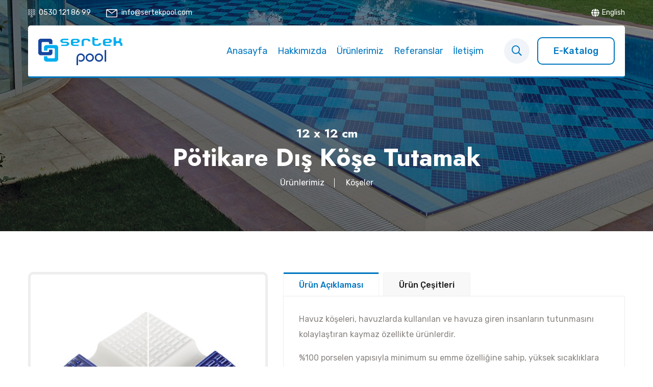

--- FILE ---
content_type: text/html; charset=utf-8
request_url: https://www.sertekpool.com/tr/urun/51/potikare-dis-kose-tutamak-12-x-12-cm
body_size: 7099
content:


<!doctype html>
<html lang="tr" class="no-js no-svg">
<head><meta charset="utf-8" /><title>
	Pötikare Dış Köşe Tutamak (12 x 12 cm) &laquo; Köşeler &laquo; Ürünlerimiz &laquo; SERTEK POOL
</title>

<link rel="shortcut icon" href="/assets/images/favicon.png" type="image/x-icon" />
<link rel="icon" href="/assets/images/favicon.png" type="image/x-icon" />

<meta name="viewport" content="width=device-width, initial-scale=1" />

<meta http-equiv="X-UA-Compatible" content="IE=edge" />

<link rel="dns-prefetch" href="//fonts.googleapis.com" />

<link rel="stylesheet" href="/assets/woocommerce/assets/css/woocommerce-layout.css?ver=5.8.1" />
<link rel="stylesheet" href="/assets/woocommerce/assets/css/woocommerce-smallscreen.css?ver=5.8.1" media="only screen and (max-width: 768px)" />
<link rel="stylesheet" href="/assets/woocommerce/assets/css/woocommerce.css?ver=5.8.1" />

<link rel="stylesheet" href="/assets/css/bootstrap.css?ver=6.1.1" />
<link rel="stylesheet" href="/assets/css/elpath.css?ver=6.1.1" />
<link rel="stylesheet" href="/assets/css/fontawesome-all.css?ver=6.1.1" />
<link rel="stylesheet" href="/assets/css/animate.css?ver=6.1.1" />
<link rel="stylesheet" href="/assets/css/jquery-ui-1.9.2.custom.min.css?ver=6.1.1" />
<link rel="stylesheet" href="/assets/css/custom-animate.css?ver=6.1.1" />
<link rel="stylesheet" href="/assets/css/icomoon.css?ver=6.1.1" />
<link rel="stylesheet" href="/assets/css/owl.css?ver=6.1.1" />
<link rel="stylesheet" href="/assets/css/jquery.fancybox.min.css?ver=6.1.1" />
<link rel="stylesheet" href="/assets/css/hover.css?ver=6.1.1" />
<link rel="stylesheet" href="/assets/css/swiper.min.css?ver=6.1.1" />
<link rel="stylesheet" href="/assets/css/nice-select.css?ver=6.1.1" />
<link rel="stylesheet" href="/assets/css/scrollbar.css?ver=6.1.1" />
<link rel="stylesheet" href="/assets/css/jquery.touchspin.css?ver=6.1.1" />
<link rel="stylesheet" href="/assets/css/theme-style.css" />
<link rel="stylesheet" href="/assets/css/style.css?ver=6.1.1" />
<link rel="stylesheet" href="/assets/css/color.css?ver=6.1.1" />
<link rel="stylesheet" href="/assets/css/custom.css?ver=6.1.1" />
<link rel="stylesheet" href="/assets/css/woocommerce.css?ver=6.1.1" />
<link rel="stylesheet" href="/assets/css/responsive.css?ver=6.1.1" />
<link rel="stylesheet" href="//fonts.googleapis.com/css?family=Jost%3A400%2C500%2C600%2C700%7CRubik%3A400%2C500&#038;subset=latin%2Clatin-ext" />
<noscript>
    <style>
        .woocommerce-product-gallery {
            opacity: 1 !important;
        }
    </style>
</noscript>

<script src="/assets/js/jquery/jquery.min.js?ver=3.6.1"></script>
<script src="/assets/js/jquery/jquery-migrate.min.js?ver=3.3.2"></script>


<script async src="https://www.googletagmanager.com/gtag/js?id=G-HN1CKN7LC7"></script>
<script>
    window.dataLayer = window.dataLayer || [];
    function gtag() { dataLayer.push(arguments); }
    gtag("js", new Date());
    gtag("config", "G-HN1CKN7LC7");
</script>

	<link rel="canonical" href="https://www.sertekpool.com/tr/urun/51/potikare-dis-kose-tutamak-12-x-12-cm" />

	<link rel="alternate" hreflang="en" href="https://www.sertekpool.com/en/product/51/petit-carre-outer-corner-handle-12-x-12-cm" /><link rel="alternate" hreflang="tr" href="https://www.sertekpool.com/tr/urun/51/potikare-dis-kose-tutamak-12-x-12-cm" /><meta name="description" content="..." /></head>
<body class="home page-template page woocommerce woocommerce-no-js menu-layer" oncontextmenu="return false">
    <div class="page-wrapper">
        <header class="main-header header-style-one">
            <div class="header-top">
                <div class="auto-container">
                    <div class="wrapper-box">
                        <div class="left-column">
                            <ul class="info-list">
                                <li class="d-none d-md-inline-block">
                                    <i class="icon-phone"></i>
                                    <a href="call:00905301218699">0530 121 86 99</a>
                                </li>
                                <li>
                                    <i class="icon-envelope"></i>
                                    <script type="text/javascript">
                                        var pre = "info";
                                        document.write("<a href='mailto:" + pre + "@sertekpool.com'>" + pre + "@sertekpool.com</a>");
                                    </script>
                                </li>
                            </ul>
                        </div>

                        <div class="right-column">
                            <ul class="info-list">
                                <li><a href="/en/" hreflang="en"><i class="fa fa-globe"></i>English</a></li>
                            </ul>
                        </div>
                    </div>
                </div>
            </div>

            <div class="header-upper">
                <div class="auto-container">
                    <div class="inner-container">
                        <div class="logo-box">
                            <div class="logo">
                                <a href="/tr/">
                                    <img src="/assets/images/logo.svg" alt="Sertek Pool logo" />
                                </a>
                            </div>
                        </div>

                        <div class="right-column">
                            <div class="nav-outer">
                                <div class="mobile-nav-toggler">
                                    <img src="/assets/images/icon-bar.png" alt="s">
                                </div>

                                <nav class="main-menu navbar-expand-md navbar-light">
                                    <div class="collapse navbar-collapse show clearfix" id="navbarSupportedContent">
                                        <ul class="navigation">
                                            <li>
                                                <a href="/tr/">Anasayfa</a>
                                            </li>
                                            <li>
                                                <a href="/tr/hakkimizda">Hakkımızda</a>
                                            </li>
                                            <li class="dropdown">
                                                <a href="#" data-toggle="dropdown1" aria-expanded="false">Ürünlerimiz</a>
                                                <ul role="menu" class="submenu">
                                                    
                                                    <li>
                                                        <a href="/tr/urunler/1/tutamaklar">Tutamaklar</a>
                                                    </li>
                                                    
                                                    <li>
                                                        <a href="/tr/urunler/2/kaymazlar">Kaymazlar</a>
                                                    </li>
                                                    
                                                    <li>
                                                        <a href="/tr/urunler/3/koseler">Köşeler</a>
                                                    </li>
                                                    
                                                    <li>
                                                        <a href="/tr/urunler/4/rakam-yazilar">Rakam & Yazılar</a>
                                                    </li>
                                                    
                                                </ul>
                                            </li>
                                            <li>
                                                <a href="/tr/referanslar">Referanslar</a>
                                            </li>
                                            <li>
                                                <a href="/tr/iletisim">İletişim</a>
                                            </li>
                                        </ul>
                                    </div>
                                </nav>
                            </div>
                            <div class="navbar-right-info">
                                <div class="search-toggler"><i class="far fa-search"></i></div>
                                <div class="link-btn">
                                    <a class="theme_btn_1 paanee_btn" href="/sk.pdf" target="_blank">E-Katalog</a>
                                </div>
                            </div>
                        </div>
                    </div>
                </div>
            </div>

            <div class="sticky-header">
                <div class="header-upper">
                    <div class="auto-container">
                        <div class="inner-container">
                            <div class="logo-box">
                                <div class="logo">
                                    <a href="/tr/" title="Sertek Pool">
                                        <img src="/assets/images/logo.svg" alt="Sertek Pool logo" />
                                    </a>
                                </div>
                            </div>
                            <div class="right-column">
                                <div class="nav-outer">
                                    <div class="mobile-nav-toggler">
                                        <img src="/assets/images/icon-bar.png">
                                    </div>
                                    <nav class="main-menu navbar-expand-md navbar-light">
                                        <div class="collapse navbar-collapse show clearfix" id="navbarSupportedContent1">
                                        </div>
                                    </nav>
                                </div>
                                <div class="navbar-right-info">
                                    <div class="search-toggler"><i class="far fa-search"></i></div>
                                    <div class="link-btn"><a class="theme_btn_1 paanee_btn" href="/sk.pdf" target="_blank">E-Katalog</a></div>
                                </div>
                            </div>
                        </div>
                    </div>
                </div>
            </div>

            <div class="mobile-menu">
                <div class="menu-backdrop"></div>
                <div class="close-btn"><span class="fal fa-times"></span></div>

                <nav class="menu-box">
                    <div class="nav-logo">
                        <a href="/tr/">
                            <img src="/assets/images/logo-white.svg" alt="Sertek Pool logo" />
                        </a>
                    </div>
                    <div class="menu-outer">
                        <!--Here Menu Will Come Automatically via Javascript / Same Menu as in Header-->
                    </div>

                    <!--<div class="social-links">
                        <ul class="clearfix">
                            <li><a href="https://www.facebook.com/"><span class="fab fa-facebook"></span></a></li>

                            <li><a href="https://www.linkedin.com/"><span class="fab fa-linkedin"></span></a></li>

                            <li><a href="https://www.skype.com/"><span class="fab fa-skype"></span></a></li>

                            <li><a href="https://www.twitter.com/"><span class="fab fa-twitter"></span></a></li>
                        </ul>
                    </div>-->
                </nav>
            </div>

            <div class="nav-overlay">
                <div class="cursor"></div>
                <div class="cursor-follower"></div>
            </div>
        </header>

        <div id="search-popup" class="search-popup">
            <div class="close-search theme-btn"><span class="fas fa-times"></span></div>
            <div class="popup-inner">
                <div class="overlay-layer"></div>
                <div class="search-form">

                    <form action="/tr/urun-arama" method="get">
                        <div class="form-group">
                            <fieldset>
                                <input type="search" class="form-control" name="q" value="" placeholder="Ürün adı, açıklama, kod vb." />
                                <input type="submit" value="Ara" class="theme-btn" />
                            </fieldset>
                        </div>
                    </form>
                </div>
            </div>
        </div>

        
	<section class="page-title" style="background-image: url('/assets/images/banner/category/3.jpg');">
		<div class="auto-container">
			<div class="content-box">
				<div class="content-wrapper">
					<div class="title">
						<h1 id="cphContent_lTitle"><small class='fs_24'>12 x 12 cm</small><br/>Pötikare Dış Köşe Tutamak</h1>
					</div>
					<ul class="bread-crumb clearfix">
						<li class="breadcrumb-item">Ürünlerimiz</li>
						<li class="breadcrumb-item"><a href="/tr/urunler/3/koseler">Köşeler</a></li>
					</ul>
				</div>
			</div>
		</div>
	</section>
	<section class="single-product-section">
		<div class="auto-container">
			<div class="col-xs-12 col-sm-12 col-md-12">
				<div class="shop-content">
					<div class="woocommerce-notices-wrapper"></div>
					<div id="product-13" class="post-13 product type-product status-publish has-post-thumbnail product_cat-accessories first instock featured shipping-taxable purchasable product-type-simple">
						<div class="product-details">
							<div class="row clearfix">
								<div class="col-lg-5 col-md-12 col-sm-12 image-column">
									<figure class="image-box">
										<div class="woocommerce-product-gallery woocommerce-product-gallery--with-images woocommerce-product-gallery--columns-4 images" data-columns="4">
											<figure>
												<a href="/assets/public/product/51-potikare-dis-kose-tutamak.jpg" class="fancybox" data-fancybox="vars" data-caption="Pötikare Dış Köşe Tutamak">
													<img src="/assets/public/product/51-potikare-dis-kose-tutamak.jpg?width=600&height=600" alt="Pötikare Dış Köşe Tutamak" />
												</a>
											</figure>

											
										</div>
									</figure>
								</div>
								<div class="col-lg-7 col-md-12 col-sm-12 content-column pt-4 pt-md-0">
									<div class="product-content">
										<div class="woocommerce-tabs wc-tabs-wrapper">
											<ul class="tabs wc-tabs">
												<li class="description_tab">
													<a href="#tab-description">Ürün Açıklaması</a>
												</li>
												<li class="variations_tab">
													<a href="#tab-variations">Ürün Çeşitleri</a>
												</li>
											</ul>
											<div class="panel entry-content wc-tab" id="tab-description">
												<h2>Ürün Açıklaması</h2>

												<p> Havuz köşeleri, havuzlarda kullanılan ve havuza giren insanların tutunmasını kolaylaştıran kaymaz özellikte ürünlerdir.</p><p> %100 porselen yapısıyla minimum su emme özelliğine sahip, yüksek sıcaklıklara ve donmaya karşı dayanıklıdırlar.</p><p> Leke tutmazlar ve asit veya alkali maddelere karşı yüksek kimyasal dayanıma sahiptirler.</p><p> Otel havuzları, site havuzları, spor kompleksleri ve aquaparklar gibi toplu kullanıma açık havuzlar ile kişiye özel villa havuzları gibi hijyenin ve sağlığın ön planda olduğu havuzlarda kullanılabilir.</p><p></p>
											</div>
											<div class="panel entry-content wc-tab" id="tab-variations">
												<table class="table table-bordered mb-0 table-hover">
													<thead class="thead-light">
														<tr>
															<th scope="col">Ürün Kodu</th>
															<th scope="col">Renk</th>
														</tr>
													</thead>
													<tbody>
														
														<tr>
															<th scope="row">8001</th>
															<td>Sırsız</td>
														</tr>
														
														<tr>
															<th scope="row">8002</th>
															<td>Açık Mavi</td>
														</tr>
														
														<tr>
															<th scope="row">8003</th>
															<td>Kobalt</td>
														</tr>
														
													</tbody>
												</table>
											</div>
										</div>

										<button class="theme_btn_1 paanee_btn" data-bs-toggle="modal" data-bs-target="#modalProductRequest">
											<span>Teklif İste</span>
										</button>
									</div>
								</div>
							</div>
						</div>

						
						<hr class="my-5" />

						<div class="related-products">
							<div class="sec-title">
								<div class="text-center">
									<h2 class="fs_36 fw_sbold mb_30">Benzer Ürünler</h2>
								</div>
							</div>

							<div class="row clearfix">
								
										<div class="col-lg-3 col-md-6 product-block-two wow fadeInUp" data-wow-delay="100ms" data-wow-duration="500ms">
											<div class="inner-box text-center">
												<div class="image">
													<a href="/tr/urun/48/potikare-ic-kose-tutamak-12-x-12-cm">
														<img src="/assets/public/product/48-potikare-ic-kose-tutamak.jpg?width=300&height=300" class="attachment-woocommerce_thumbnail size-woocommerce_thumbnail" alt="" loading="lazy" />
													</a>
												</div>

												<div class="lower-content">
													<div class="price fs_14 color_dark ff_rubik">
														12 x 12 cm
													</div>
													<h4 class="fs_16 fw_medium"><a href="/tr/urun/48/potikare-ic-kose-tutamak-12-x-12-cm">Pötikare İç Köşe Tutamak</a></h4>
												</div>
											</div>
										</div>
									
										<div class="col-lg-3 col-md-6 product-block-two wow fadeInUp" data-wow-delay="200ms" data-wow-duration="500ms">
											<div class="inner-box text-center">
												<div class="image">
													<a href="/tr/urun/49/tas-desen-ic-kose-tutamak-12-x-12-cm">
														<img src="/assets/public/product/49-tas-desen-ic-kose-tutamak.jpg?width=300&height=300" class="attachment-woocommerce_thumbnail size-woocommerce_thumbnail" alt="" loading="lazy" />
													</a>
												</div>

												<div class="lower-content">
													<div class="price fs_14 color_dark ff_rubik">
														12 x 12 cm
													</div>
													<h4 class="fs_16 fw_medium"><a href="/tr/urun/49/tas-desen-ic-kose-tutamak-12-x-12-cm">Taş Desen İç Köşe Tutamak</a></h4>
												</div>
											</div>
										</div>
									
										<div class="col-lg-3 col-md-6 product-block-two wow fadeInUp" data-wow-delay="300ms" data-wow-duration="500ms">
											<div class="inner-box text-center">
												<div class="image">
													<a href="/tr/urun/50/cizgili-ic-kose-tutamak-12-x-12-cm">
														<img src="/assets/public/product/50-cizgili-ic-kose-tutamak.jpg?width=300&height=300" class="attachment-woocommerce_thumbnail size-woocommerce_thumbnail" alt="" loading="lazy" />
													</a>
												</div>

												<div class="lower-content">
													<div class="price fs_14 color_dark ff_rubik">
														12 x 12 cm
													</div>
													<h4 class="fs_16 fw_medium"><a href="/tr/urun/50/cizgili-ic-kose-tutamak-12-x-12-cm">Çizgili İç Köşe Tutamak</a></h4>
												</div>
											</div>
										</div>
									
										<div class="col-lg-3 col-md-6 product-block-two wow fadeInUp" data-wow-delay="400ms" data-wow-duration="500ms">
											<div class="inner-box text-center">
												<div class="image">
													<a href="/tr/urun/52/tas-desen-dis-kose-tutamak-12-x-12-cm">
														<img src="/assets/public/product/52-tas-desen-dis-kose-tutamak.jpg?width=300&height=300" class="attachment-woocommerce_thumbnail size-woocommerce_thumbnail" alt="" loading="lazy" />
													</a>
												</div>

												<div class="lower-content">
													<div class="price fs_14 color_dark ff_rubik">
														12 x 12 cm
													</div>
													<h4 class="fs_16 fw_medium"><a href="/tr/urun/52/tas-desen-dis-kose-tutamak-12-x-12-cm">Taş Desen Dış Köşe Tutamak</a></h4>
												</div>
											</div>
										</div>
									
										<div class="col-lg-3 col-md-6 product-block-two wow fadeInUp" data-wow-delay="100ms" data-wow-duration="500ms">
											<div class="inner-box text-center">
												<div class="image">
													<a href="/tr/urun/53/cizgili-dis-kose-tutamak-12-x-12-cm">
														<img src="/assets/public/product/53-cizgili-dis-kose-tutamak.jpg?width=300&height=300" class="attachment-woocommerce_thumbnail size-woocommerce_thumbnail" alt="" loading="lazy" />
													</a>
												</div>

												<div class="lower-content">
													<div class="price fs_14 color_dark ff_rubik">
														12 x 12 cm
													</div>
													<h4 class="fs_16 fw_medium"><a href="/tr/urun/53/cizgili-dis-kose-tutamak-12-x-12-cm">Çizgili Dış Köşe Tutamak</a></h4>
												</div>
											</div>
										</div>
									
										<div class="col-lg-3 col-md-6 product-block-two wow fadeInUp" data-wow-delay="200ms" data-wow-duration="500ms">
											<div class="inner-box text-center">
												<div class="image">
													<a href="/tr/urun/54/tas-desen-ic-dis-kose-kaymaz-12-x-12-cm">
														<img src="/assets/public/product/54-tas-desen-ic-dis-kose-kaymaz.jpg?width=300&height=300" class="attachment-woocommerce_thumbnail size-woocommerce_thumbnail" alt="" loading="lazy" />
													</a>
												</div>

												<div class="lower-content">
													<div class="price fs_14 color_dark ff_rubik">
														12 x 12 cm
													</div>
													<h4 class="fs_16 fw_medium"><a href="/tr/urun/54/tas-desen-ic-dis-kose-kaymaz-12-x-12-cm">Taş Desen İç/Dış Köşe Kaymaz</a></h4>
												</div>
											</div>
										</div>
									
										<div class="col-lg-3 col-md-6 product-block-two wow fadeInUp" data-wow-delay="300ms" data-wow-duration="500ms">
											<div class="inner-box text-center">
												<div class="image">
													<a href="/tr/urun/56/cizgili-ic-dis-kose-kaymaz-12-x-12-cm">
														<img src="/assets/public/product/56-cizgili-ic-dis-kose-kaymaz.jpg?width=300&height=300" class="attachment-woocommerce_thumbnail size-woocommerce_thumbnail" alt="" loading="lazy" />
													</a>
												</div>

												<div class="lower-content">
													<div class="price fs_14 color_dark ff_rubik">
														12 x 12 cm
													</div>
													<h4 class="fs_16 fw_medium"><a href="/tr/urun/56/cizgili-ic-dis-kose-kaymaz-12-x-12-cm">Çizgili İç/Dış Köşe Kaymaz</a></h4>
												</div>
											</div>
										</div>
									
										<div class="col-lg-3 col-md-6 product-block-two wow fadeInUp" data-wow-delay="400ms" data-wow-duration="500ms">
											<div class="inner-box text-center">
												<div class="image">
													<a href="/tr/urun/57/potikare-profilli-ic-kose-kaymaz-12-x-12-cm">
														<img src="/assets/public/product/57-potikare-profilli-ic-kose-kaymaz.jpg?width=300&height=300" class="attachment-woocommerce_thumbnail size-woocommerce_thumbnail" alt="" loading="lazy" />
													</a>
												</div>

												<div class="lower-content">
													<div class="price fs_14 color_dark ff_rubik">
														12 x 12 cm
													</div>
													<h4 class="fs_16 fw_medium"><a href="/tr/urun/57/potikare-profilli-ic-kose-kaymaz-12-x-12-cm">Pötikare Profilli İç Köşe Kaymaz</a></h4>
												</div>
											</div>
										</div>
									
							</div>
						</div>
						
					</div>
				</div>
			</div>
		</div>
	</section>

    </div>

    <div class="clearfix"></div>

    <footer class="main-footer">
        <div class="footer-bottom">
            <div class="auto-container">
                <div class="wrapper-box">
                    <div class="copyright-text text-center text-md-start">
                        2023 - 2026 &copy; Tüm hakları saklıdır. Sertek Seramik Fırın ve Makine Ltd. Şti.
                    </div>
                    <a id="ref" href="https://innovacube.com/" title="web tasarım: innovacube" target="_blank"></a>
                </div>
            </div>
        </div>
    </footer>

    <div class="scroll-to-top scroll-to-target" data-target="html"><span class="fas fa-arrow-up"></span></div>

    <script src="/assets/js/dist/vendor/regenerator-runtime.min.js"></script>
    <script src="/assets/js/dist/vendor/wp-polyfill.min.js"></script>
    <script src="/assets/woocommerce/assets/js/jquery-blockui/jquery.blockUI.min.js"></script>
    <script src="/assets/woocommerce/assets/js/js-cookie/js.cookie.min.js"></script>
    <script src="/assets/js/jquery/ui/core.min.js"></script>
    <script src="/assets/js/bootstrap.bundle.min.js"></script>
    <script src="/assets/js/jquery.fancybox.js"></script>
    <script src="/assets/js/isotope.js"></script>
    <script src="/assets/js/owl.js"></script>
    <script src="/assets/js/appear.js"></script>
    <script src="/assets/js/wow.js"></script>
    <script src="/assets/js/jquery.mCustomScrollbar.concat.min.js"></script>
    <script src="/assets/js/TweenMax.min.js"></script>
    <script src="/assets/js/swiper.min.js"></script>
    <script src="/assets/js/parallax-scroll.js"></script>
    <script src="/assets/js/jquery.nice-select.min.js"></script>
    <script src="/assets/js/script.js?v=2025.12.20-01.05"></script>

    
	<div class="modal fade" id="modalProductRequest" tabindex="-1" role="dialog" aria-labelledby="modalProductRequestTitle" aria-hidden="true">
		<div class="modal-dialog modal-dialog-centered modal-lg">
			<div class="modal-content">
				<div class="modal-header">
					<h5 class="modal-title" id="modalProductRequestTitle">Teklif İste</h5>
					<button type="button" class="btn-close" data-bs-dismiss="modal" aria-label="Kapat"></button>
				</div>
				<form method="post" action="/ajax.asmx/ProductRequest" class="ajax-form">
					<div class="modal-body">
						<input type="hidden" id="subject" name="subject" value="Teklif İste" />
						<input type="hidden" name="url" value="https://www.sertekpool.com/tr/urun/51/potikare-dis-kose-tutamak-12-x-12-cm" />

						<div class="row mb-3">
							<label for="product" class="col-sm-3 col-form-label">Ürün</label>
							<div class="col-sm-9">
								<select class="form-control" id="product" name="product">
									
									<option>Pötikare Dış Köşe Tutamak (12 x 12 cm)  8001 - Sırsız</option>
									
									<option>Pötikare Dış Köşe Tutamak (12 x 12 cm)  8002 - Açık Mavi</option>
									
									<option>Pötikare Dış Köşe Tutamak (12 x 12 cm)  8003 - Kobalt</option>
									
								</select>
							</div>
						</div>

						<div class="row mb-3">
							<label for="quantity" class="col-sm-3 col-form-label">Miktar *</label>
							<div class="col-sm-9">
								<input type="text" class="form-control required" id="quantity" name="quantity" />
							</div>
						</div>

						<div class="row mb-3">
							<label for="name" class="col-sm-3 col-form-label">Ad-Soyad *</label>
							<div class="col-sm-9">
								<input type="text" class="form-control required" id="name" name="name" />
							</div>
						</div>

						<div class="row mb-3">
							<label for="email" class="col-sm-3 col-form-label">E-Posta *</label>
							<div class="col-sm-9">
								<input type="text" class="form-control required email" id="email" name="email" />
							</div>
						</div>

						<div class="row mb-3">
							<label for="phone" class="col-sm-3 col-form-label">Telefon *</label>
							<div class="col-sm-9">
								<input type="text" class="form-control required" id="phone" name="phone" />
							</div>
						</div>

						<div class="row mb-3">
							<label for="message" class="col-sm-3 col-form-label">Mesaj</label>
							<div class="col-sm-9">
								<textarea class="form-control" id="message" name="message" rows="3"></textarea>
							</div>
						</div>

						<div class="row">
							<div class="col-lg-9 offset-lg-3">
								<div class="form-message alert alert-dismissible mt-3 fade show" role="alert">
									<strong></strong>
									<button type="button" class="btn-close close" data-bs-dismiss="alert" aria-label="Kapat"></button>
								</div>
							</div>
						</div>
					</div>
					<div class="modal-footer">
						<button type="button" class="btn btn-secondary" data-bs-dismiss="modal">Kapat</button>
						<button type="submit" class="btn btn-primary">Gönder</button>
					</div>
				</form>
			</div>
		</div>
	</div>

	<script>
		(function () {
			var c = document.body.className;
			c = c.replace(/woocommerce-no-js/, 'woocommerce-js');
			document.body.className = c;
		})();

		var wc_single_product_params = {
			"i18n_required_rating_text": "Please select a rating",
			"review_rating_required": "yes",
			"flexslider": {
				"rtl": false,
				"animation": "slide",
				"smoothHeight": true,
				"directionNav": false,
				"controlNav": "thumbnails",
				"slideshow": false,
				"animationSpeed": 500,
				"animationLoop": false,
				"allowOneSlide": false
			},
			"zoom_enabled": "",
			"zoom_options": [],
			"flexslider_enabled": ""
		};
	</script>
	<script src='/assets/woocommerce/assets/js/frontend/single-product.min.js?ver=5.8.1'></script>
	<script src='/assets/woocommerce/assets/js/frontend/woocommerce.min.js?ver=5.8.1'></script>

	<script src="/assets/vendor/jquery.validate.js"></script>


	<script src="/assets/js/custom-hasang.js?v=2025.12.20-01.05"></script>
</body>
</html>


--- FILE ---
content_type: text/css
request_url: https://www.sertekpool.com/assets/css/elpath.css?ver=6.1.1
body_size: 13698
content:
/* Elementpath css */

/* 
el_01 
color
*/
.color_blue {
    color: #0d6efd;
}

.color_purple {
    color: #6f42c1;
}

.color_pink {
    color: #d63384;
}

.color_red {
    color: #dc3545;
}

.color_orange {
    color: #fd7e14;
}

.color_yellow {
    color: #ffc107;
}

.color_green {
    color: #198754;
}

.color_gray {
    color: #6c757d;
}

.color_gray_dark {
    color: #343a40;
}

.color_light {
    color: #f8f9fa;
}

.color_dark {
    color: #212529;
}
/* 
el_02 
background
*/
.bg_blue {
    background-color: #0d6efd;
}

.bg_purple {
    background-color: #6f42c1;
}

.bg_pink {
    background-color: #d63384;
}

.bg_red {
    background-color: #dc3545;
}

.bg_orange {
    background-color: #fd7e14;
}

.bg_yellow {
    background-color: #ffc107;
}

.bg_green {
    background-color: #198754;
    ;
}

.bg_gray {
    background-color: #6c757d;
}

.bg_gray-dark {
    background-color: #343a40;
}

.bg_light {
    background-color: #f8f9fa;
}

.bg_dark {
    background-color: #212529;
}

.bg_cover {
    background-size: cover;
}

.bg_contain {
    background-size: contain;
}

.bg_fixed {
    background-attachment: fixed;
}

.bg_top {
    background-position: top;
}

.bg_right {
    background-position: right;
}

.bg_bottom {
    background-position: bottom;
}

.bg_left {
    background-position: left;
}

.bg_center {
    background-position: center;
}
/* 
el_03 
display
*/
.d_block {
    display: block;
}

.d_iblock {
    display: inline-block;
}

.d_flex {
    display: flex;
}

.d_table {
    display: table;
}

.d_tcell {
    display: table-cell;
}

.d_none {
    display: none;
}
/* 
el_04 
position
*/
.p_relative {
    position: relative;
}

.p_absolute {
    position: absolute;
}

.p_fixed {
    position: fixed;
}
/* 
el_05 
Border
*/
.border {
    border: 1px solid #E3E3E3;
}

.border_top {
    border-top: 1px solid #E3E3E3;
}

.border_right {
    border-right: 1px solid #E3E3E3;
}

.border_bottom {
    border-bottom: 1px solid #E3E3E3;
}

.border_left {
    border-left: 1px solid #E3E3E3;
}
/* 
el_06 
Transition
*/
.tran_3 {
    transition: .3s;
}

.tran_4 {
    transition: .4s;
}

.tran_5 {
    transition: .5s;
}
/* 
el_07 
Font size
*/
.fs_0 {
    font-size: 0;
}

.fs_1 {
    font-size: 1px;
}

.fs_2 {
    font-size: 2px;
}

.fs_3 {
    font-size: 3px;
}

.fs_4 {
    font-size: 4px;
}

.fs_5 {
    font-size: 5px;
}

.fs_6 {
    font-size: 6px;
}

.fs_7 {
    font-size: 7px;
}

.fs_8 {
    font-size: 8px;
}

.fs_9 {
    font-size: 9px;
}

.fs_10 {
    font-size: 10px;
}

.fs_11 {
    font-size: 11px;
}

.fs_12 {
    font-size: 12px;
}

.fs_13 {
    font-size: 13px;
}

.fs_14 {
    font-size: 14px;
}

.fs_15 {
    font-size: 15px;
}

.fs_16 {
    font-size: 16px;
}

.fs_17 {
    font-size: 17px;
}

.fs_18 {
    font-size: 18px;
}

.fs_19 {
    font-size: 19px;
}

.fs_20 {
    font-size: 20px;
}

.fs_21 {
    font-size: 21px;
}

.fs_22 {
    font-size: 22px;
}

.fs_23 {
    font-size: 23px;
}

.fs_24 {
    font-size: 24px;
}

.fs_25 {
    font-size: 25px;
}

.fs_26 {
    font-size: 26px;
}

.fs_27 {
    font-size: 27px;
}

.fs_28 {
    font-size: 28px;
}

.fs_29 {
    font-size: 29px;
}

.fs_30 {
    font-size: 30px;
}

.fs_31 {
    font-size: 31px;
}

.fs_32 {
    font-size: 32px;
}

.fs_33 {
    font-size: 33px;
}

.fs_34 {
    font-size: 34px;
}

.fs_35 {
    font-size: 35px;
}

.fs_36 {
    font-size: 36px;
}

.fs_37 {
    font-size: 37px;
}

.fs_38 {
    font-size: 38px;
}

.fs_39 {
    font-size: 39px;
}

.fs_40 {
    font-size: 40px;
}

.fs_41 {
    font-size: 41px;
}

.fs_42 {
    font-size: 42px;
}

.fs_43 {
    font-size: 43px;
}

.fs_44 {
    font-size: 44px;
}

.fs_45 {
    font-size: 45px;
}

.fs_46 {
    font-size: 46px;
}

.fs_47 {
    font-size: 47px;
}

.fs_48 {
    font-size: 48px;
}

.fs_49 {
    font-size: 49px;
}

.fs_50 {
    font-size: 50px;
}

.fs_55 {
    font-size: 55px;
}

.fs_60 {
    font-size: 60px;
}

.fs_65 {
    font-size: 65px;
}

.fs_70 {
    font-size: 70px;
}

.fs_75 {
    font-size: 75px;
}

.fs_80 {
    font-size: 80px;
}

.fs_85 {
    font-size: 85px;
}

.fs_90 {
    font-size: 90px;
}

.fs_95 {
    font-size: 95px;
}

.fs_100 {
    font-size: 100px;
}

.fs_110 {
    font-size: 110px;
}

.fs_120 {
    font-size: 120px;
}

.fs_130 {
    font-size: 130px;
}

.fs_140 {
    font-size: 140px;
}

.fs_150 {
    font-size: 150px;
}

.fs_160 {
    font-size: 160px;
}

.fs_170 {
    font-size: 170px;
}

.fs_180 {
    font-size: 180px;
}

.fs_190 {
    font-size: 190px;
}

.fs_200 {
    font-size: 200px;
}
/* 
el_08 
Font wieght
*/
.fw_light {
    font-weight: 300;
}

.fw_normal {
    font-weight: 400;
}

.fw_medium {
    font-weight: 500;
}

.fw_sbold {
    font-weight: 600;
}

.fw_bold {
    font-weight: 700;
}

.fw_exbold {
    font-weight: 800;
}
/* 
el_09 
Float
*/
.float_left {
    float: left;
}

.float_right {
    float: right;
}
/* 
el_10 
Width
*/
.w_0 {
    width: 0;
}

.w_1 {
    width: 1px;
}

.w_2 {
    width: 2px;
}

.w_3 {
    width: 3px;
}

.w_4 {
    width: 4px;
}

.w_5 {
    width: 5px;
}

.w_6 {
    width: 6px;
}

.w_7 {
    width: 7px;
}

.w_8 {
    width: 8px;
}

.w_9 {
    width: 9px;
}

.w_10 {
    width: 10px;
}

.w_11 {
    width: 11px;
}

.w_12 {
    width: 12px;
}

.w_13 {
    width: 13px;
}

.w_14 {
    width: 14px;
}

.w_15 {
    width: 15px;
}

.w_16 {
    width: 16px;
}

.w_17 {
    width: 17px;
}

.w_18 {
    width: 18px;
}

.w_19 {
    width: 19px;
}

.w_20 {
    width: 20px;
}

.w_25 {
    width: 25px;
}

.w_30 {
    width: 30px;
}

.w_35 {
    width: 35px;
}

.w_40 {
    width: 40px;
}

.w_45 {
    width: 45px;
}

.w_50 {
    width: 50px;
}

.w_55 {
    width: 55px;
}

.w_60 {
    width: 60px;
}

.w_65 {
    width: 65px;
}

.w_70 {
    width: 70px;
}

.w_75 {
    width: 75px;
}

.w_80 {
    width: 80px;
}

.w_85 {
    width: 85px;
}

.w_90 {
    width: 90px;
}

.w_95 {
    width: 95px;
}

.w_100 {
    width: 100px;
}

.w_110 {
    width: 110px;
}

.w_120 {
    width: 120px;
}

.w_130 {
    width: 130px;
}

.w_140 {
    width: 140px;
}

.w_150 {
    width: 150px;
}

.w_160 {
    width: 160px;
}

.w_170 {
    width: 170px;
}

.w_180 {
    width: 180px;
}

.w_190 {
    width: 190px;
}

.w_200 {
    width: 200px;
}

.mw_0 {
    max-width: 0;
}

.mw_1 {
    max-width: 1px;
}

.mw_2 {
    max-width: 2px;
}

.mw_3 {
    max-width: 3px;
}

.mw_4 {
    max-width: 4px;
}

.mw_5 {
    max-width: 5px;
}

.mw_6 {
    max-width: 6px;
}

.mw_7 {
    max-width: 7px;
}

.mw_8 {
    max-width: 8px;
}

.mw_9 {
    max-width: 9px;
}

.mw_10 {
    max-width: 10px;
}

.mw_11 {
    max-width: 11px;
}

.mw_12 {
    max-width: 12px;
}

.mw_13 {
    max-width: 13px;
}

.mw_14 {
    max-width: 14px;
}

.mw_15 {
    max-width: 15px;
}

.mw_16 {
    max-width: 16px;
}

.mw_17 {
    max-width: 17px;
}

.mw_18 {
    max-width: 18px;
}

.mw_19 {
    max-width: 19px;
}

.mw_20 {
    max-width: 20px;
}

.mw_25 {
    max-width: 25px;
}

.mw_30 {
    max-width: 30px;
}

.mw_35 {
    max-width: 35px;
}

.mw_40 {
    max-width: 40px;
}

.mw_45 {
    max-width: 45px;
}

.mw_50 {
    max-width: 50px;
}

.mw_55 {
    max-width: 55px;
}

.mw_60 {
    max-width: 60px;
}

.mw_65 {
    max-width: 65px;
}

.mw_70 {
    max-width: 70px;
}

.mw_75 {
    max-width: 75px;
}

.mw_80 {
    max-width: 80px;
}

.mw_85 {
    max-width: 85px;
}

.mw_90 {
    max-width: 90px;
}

.mw_95 {
    max-width: 95px;
}

.mw_100 {
    max-width: 100px;
}

.mw_110 {
    max-width: 110px;
}

.mw_120 {
    max-width: 120px;
}

.mw_130 {
    max-width: 130px;
}

.mw_140 {
    max-width: 140px;
}

.mw_150 {
    max-width: 150px;
}

.mw_160 {
    max-width: 160px;
}

.mw_170 {
    max-width: 170px;
}

.mw_180 {
    max-width: 180px;
}

.mw_190 {
    max-width: 190px;
}

.mw_200 {
    max-width: 200px;
}
/* 
el_11
height
*/
.h_0 {
    height: 0;
}

.h_1 {
    height: 1px;
}

.h_2 {
    height: 2px;
}

.h_3 {
    height: 3px;
}

.h_4 {
    height: 4px;
}

.h_5 {
    height: 5px;
}

.h_6 {
    height: 6px;
}

.h_7 {
    height: 7px;
}

.h_8 {
    height: 8px;
}

.h_9 {
    height: 9px;
}

.h_10 {
    height: 10px;
}

.h_11 {
    height: 11px;
}

.h_12 {
    height: 12px;
}

.h_13 {
    height: 13px;
}

.h_14 {
    height: 14px;
}

.h_15 {
    height: 15px;
}

.h_16 {
    height: 16px;
}

.h_17 {
    height: 17px;
}

.h_18 {
    height: 18px;
}

.h_19 {
    height: 19px;
}

.h_20 {
    height: 20px;
}

.h_25 {
    height: 25px;
}

.h_30 {
    height: 30px;
}

.h_35 {
    height: 35px;
}

.h_40 {
    height: 40px;
}

.h_45 {
    height: 45px;
}

.h_50 {
    height: 50px;
}

.h_55 {
    height: 55px;
}

.h_60 {
    height: 60px;
}

.h_65 {
    height: 65px;
}

.h_70 {
    height: 70px;
}

.h_75 {
    height: 75px;
}

.h_80 {
    height: 80px;
}

.h_85 {
    height: 85px;
}

.h_90 {
    height: 90px;
}

.h_95 {
    height: 95px;
}

.h_100 {
    height: 100px;
}

.h_110 {
    height: 110px;
}

.h_120 {
    height: 120px;
}

.h_130 {
    height: 130px;
}

.h_140 {
    height: 140px;
}

.h_150 {
    height: 150px;
}

.h_160 {
    height: 160px;
}

.h_170 {
    height: 170px;
}

.h_180 {
    height: 180px;
}

.h_190 {
    height: 190px;
}

.h_200 {
    height: 200px;
}

.mh_0 {
    max-height: 0;
}

.mh_1 {
    max-height: 1px;
}

.mh_2 {
    max-height: 2px;
}

.mh_3 {
    max-height: 3px;
}

.mh_4 {
    max-height: 4px;
}

.mh_5 {
    max-height: 5px;
}

.mh_6 {
    max-height: 6px;
}

.mh_7 {
    max-height: 7px;
}

.mh_8 {
    max-height: 8px;
}

.mh_9 {
    max-height: 9px;
}

.mh_10 {
    max-height: 10px;
}

.mh_11 {
    max-height: 11px;
}

.mh_12 {
    max-height: 12px;
}

.mh_13 {
    max-height: 13px;
}

.mh_14 {
    max-height: 14px;
}

.mh_15 {
    max-height: 15px;
}

.mh_16 {
    max-height: 16px;
}

.mh_17 {
    max-height: 17px;
}

.mh_18 {
    max-height: 18px;
}

.mh_19 {
    max-height: 19px;
}

.mh_20 {
    max-height: 20px;
}

.mh_25 {
    max-height: 25px;
}

.mh_30 {
    max-height: 30px;
}

.mh_35 {
    max-height: 35px;
}

.mh_40 {
    max-height: 40px;
}

.mh_45 {
    max-height: 45px;
}

.mh_50 {
    max-height: 50px;
}

.mh_55 {
    max-height: 55px;
}

.mh_60 {
    max-height: 60px;
}

.mh_65 {
    max-height: 65px;
}

.mh_70 {
    max-height: 70px;
}

.mh_75 {
    max-height: 75px;
}

.mh_80 {
    max-height: 80px;
}

.mh_85 {
    max-height: 85px;
}

.mh_90 {
    max-height: 90px;
}

.mh_95 {
    max-height: 95px;
}

.mh_100 {
    max-height: 100px;
}

.mh_110 {
    max-height: 110px;
}

.mh_120 {
    max-height: 120px;
}

.mh_130 {
    max-height: 130px;
}

.mh_140 {
    max-height: 140px;
}

.mh_150 {
    max-height: 150px;
}

.mh_160 {
    max-height: 160px;
}

.mh_170 {
    max-height: 170px;
}

.mh_180 {
    max-height: 180px;
}

.mh_190 {
    max-height: 190px;
}

.mh_200 {
    max-height: 200px;
}
/* 
el_12
Line height
*/
.lh_0 {
    line-height: 0;
}

.lh_1 {
    line-height: 1px;
}

.lh_2 {
    line-height: 2px;
}

.lh_3 {
    line-height: 3px;
}

.lh_4 {
    line-height: 4px;
}

.lh_5 {
    line-height: 5px;
}

.lh_6 {
    line-height: 6px;
}

.lh_7 {
    line-height: 7px;
}

.lh_8 {
    line-height: 8px;
}

.lh_9 {
    line-height: 9px;
}

.lh_10 {
    line-height: 10px;
}

.lh_11 {
    line-height: 11px;
}

.lh_12 {
    line-height: 12px;
}

.lh_13 {
    line-height: 13px;
}

.lh_14 {
    line-height: 14px;
}

.lh_15 {
    line-height: 15px;
}

.lh_16 {
    line-height: 16px;
}

.lh_17 {
    line-height: 17px;
}

.lh_18 {
    line-height: 18px;
}

.lh_19 {
    line-height: 19px;
}

.lh_20 {
    line-height: 20px;
}

.lh_25 {
    line-height: 25px;
}

.lh_30 {
    line-height: 30px;
}

.lh_35 {
    line-height: 35px;
}

.lh_40 {
    line-height: 40px;
}

.lh_45 {
    line-height: 45px;
}

.lh_50 {
    line-height: 50px;
}

.lh_55 {
    line-height: 55px;
}

.lh_60 {
    line-height: 60px;
}

.lh_65 {
    line-height: 65px;
}

.lh_70 {
    line-height: 70px;
}

.lh_75 {
    line-height: 75px;
}

.lh_80 {
    line-height: 80px;
}

.lh_85 {
    line-height: 85px;
}

.lh_90 {
    line-height: 90px;
}

.lh_95 {
    line-height: 95px;
}

.lh_100 {
    line-height: 100px;
}

.lh_110 {
    line-height: 110px;
}

.lh_120 {
    line-height: 120px;
}

.lh_130 {
    line-height: 130px;
}

.lh_140 {
    line-height: 140px;
}

.lh_150 {
    line-height: 150px;
}

.lh_160 {
    line-height: 160px;
}

.lh_170 {
    line-height: 170px;
}

.lh_180 {
    line-height: 180px;
}

.lh_190 {
    line-height: 190px;
}

.lh_200 {
    line-height: 200px;
}
/* 
el_13
Margin
*/
.m_0 {
    margin: 0;
}

.m_1 {
    margin: 1px;
}

.m_2 {
    margin: 2px;
}

.m_3 {
    margin: 3px;
}

.m_4 {
    margin: 4px;
}

.m_5 {
    margin: 5px;
}

.m_6 {
    margin: 6px;
}

.m_7 {
    margin: 7px;
}

.m_8 {
    margin: 8px;
}

.m_9 {
    margin: 9px;
}

.m_10 {
    margin: 10px;
}

.m_11 {
    margin: 11px;
}

.m_12 {
    margin: 12px;
}

.m_13 {
    margin: 13px;
}

.m_14 {
    margin: 14px;
}

.m_15 {
    margin: 15px;
}

.m_16 {
    margin: 16px;
}

.m_17 {
    margin: 17px;
}

.m_18 {
    margin: 18px;
}

.m_19 {
    margin: 19px;
}

.m_20 {
    margin: 20px;
}

.m_25 {
    margin: 25px;
}

.m_30 {
    margin: 30px;
}

.m_35 {
    margin: 35px;
}

.m_40 {
    margin: 40px;
}

.m_45 {
    margin: 45px;
}

.m_50 {
    margin: 50px;
}

.m_55 {
    margin: 55px;
}

.m_60 {
    margin: 60px;
}

.m_65 {
    margin: 65px;
}

.m_70 {
    margin: 70px;
}

.m_75 {
    margin: 75px;
}

.m_80 {
    margin: 80px;
}

.m_85 {
    margin: 85px;
}

.m_90 {
    margin: 90px;
}

.m_95 {
    margin: 95px;
}

.m_100 {
    margin: 100px;
}

.m_110 {
    margin: 110px;
}

.m_120 {
    margin: 120px;
}

.m_130 {
    margin: 130px;
}

.m_140 {
    margin: 140px;
}

.m_150 {
    margin: 150px;
}

.m_160 {
    margin: 160px;
}

.m_170 {
    margin: 170px;
}

.m_180 {
    margin: 180px;
}

.m_190 {
    margin: 190px;
}

.m_200 {
    margin: 200px;
}

.mx_0 {
    margin-left: 0;
    margin-right: 0;
}

.mx_1 {
    margin-left: 1px;
    margin-right: 1px;
}

.mx_2 {
    margin-left: 2px;
    margin-right: 2px;
}

.mx_3 {
    margin-left: 3px;
    margin-right: 3px;
}

.mx_4 {
    margin-left: 4px;
    margin-right: 4px;
}

.mx_5 {
    margin-left: 5px;
    margin-right: 5px;
}

.mx_6 {
    margin-left: 6px;
    margin-right: 6px;
}

.mx_7 {
    margin-left: 7px;
    margin-right: 7px;
}

.mx_8 {
    margin-left: 8px;
    margin-right: 8px;
}

.mx_9 {
    margin-left: 9px;
    margin-right: 9px;
}

.mx_10 {
    margin-left: 10px;
    margin-right: 10px;
}

.mx_11 {
    margin-left: 11px;
    margin-right: 11px;
}

.mx_12 {
    margin-left: 12px;
    margin-right: 12px;
}

.mx_13 {
    margin-left: 13px;
    margin-right: 13px;
}

.mx_14 {
    margin-left: 14px;
    margin-right: 14px;
}

.mx_15 {
    margin-left: 15px;
    margin-right: 15px;
}

.mx_16 {
    margin-left: 16px;
    margin-right: 16px;
}

.mx_17 {
    margin-left: 17px;
    margin-right: 17px;
}

.mx_18 {
    margin-left: 18px;
    margin-right: 18px;
}

.mx_19 {
    margin-left: 19px;
    margin-right: 19px;
}

.mx_20 {
    margin-left: 20px;
    margin-right: 20px;
}

.mx_25 {
    margin-left: 25px;
    margin-right: 25px;
}

.mx_30 {
    margin-left: 30px;
    margin-right: 30px;
}

.mx_35 {
    margin-left: 35px;
    margin-right: 35px;
}

.mx_40 {
    margin-left: 40px;
    margin-right: 40px;
}

.mx_45 {
    margin-left: 45px;
    margin-right: 45px;
}

.mx_50 {
    margin-left: 50px;
    margin-right: 50px;
}

.mx_55 {
    margin-left: 55px;
    margin-right: 55px;
}

.mx_60 {
    margin-left: 60px;
    margin-right: 60px;
}

.mx_65 {
    margin-left: 65px;
    margin-right: 65px;
}

.mx_70 {
    margin-left: 70px;
    margin-right: 70px;
}

.mx_75 {
    margin-left: 75px;
    margin-right: 75px;
}

.mx_80 {
    margin-left: 80px;
    margin-right: 80px;
}

.mx_85 {
    margin-left: 85px;
    margin-right: 85px;
}

.mx_90 {
    margin-left: 90px;
    margin-right: 90px;
}

.mx_95 {
    margin-left: 95px;
    margin-right: 95px;
}

.mx_100 {
    margin-left: 100px;
    margin-right: 100px;
}

.mx_110 {
    margin-left: 110px;
    margin-right: 110px;
}

.mx_120 {
    margin-left: 120px;
    margin-right: 120px;
}

.mx_130 {
    margin-left: 130px;
    margin-right: 130px;
}

.mx_140 {
    margin-left: 140px;
    margin-right: 140px;
}

.mx_150 {
    margin-left: 150px;
    margin-right: 150px;
}

.mx_160 {
    margin-left: 160px;
    margin-right: 160px;
}

.mx_170 {
    margin-left: 170px;
    margin-right: 170px;
}

.mx_180 {
    margin-left: 180px;
    margin-right: 180px;
}

.mx_190 {
    margin-left: 190px;
    margin-right: 190px;
}

.mx_200 {
    margin-left: 200px;
    margin-right: 200px;
}

.my_0 {
    margin-top: 0;
    margin-bottom: 0;
}

.my_1 {
    margin-top: 1px;
    margin-bottom: 1px;
}

.my_2 {
    margin-top: 2px;
    margin-bottom: 2px;
}

.my_3 {
    margin-top: 3px;
    margin-bottom: 3px;
}

.my_4 {
    margin-top: 4px;
    margin-bottom: 4px;
}

.my_5 {
    margin-top: 5px;
    margin-bottom: 5px;
}

.my_6 {
    margin-top: 6px;
    margin-bottom: 6px;
}

.my_7 {
    margin-top: 7px;
    margin-bottom: 7px;
}

.my_8 {
    margin-top: 8px;
    margin-bottom: 8px;
}

.my_9 {
    margin-top: 9px;
    margin-bottom: 9px;
}

.my_10 {
    margin-top: 10px;
    margin-bottom: 10px;
}

.my_11 {
    margin-top: 11px;
    margin-bottom: 11px;
}

.my_12 {
    margin-top: 12px;
    margin-bottom: 12px;
}

.my_13 {
    margin-top: 13px;
    margin-bottom: 13px;
}

.my_14 {
    margin-top: 14px;
    margin-bottom: 14px;
}

.my_15 {
    margin-top: 15px;
    margin-bottom: 15px;
}

.my_16 {
    margin-top: 16px;
    margin-bottom: 16px;
}

.my_17 {
    margin-top: 17px;
    margin-bottom: 17px;
}

.my_18 {
    margin-top: 18px;
    margin-bottom: 18px;
}

.my_19 {
    margin-top: 19px;
    margin-bottom: 19px;
}

.my_20 {
    margin-top: 20px;
    margin-bottom: 20px;
}

.my_25 {
    margin-top: 25px;
    margin-bottom: 25px;
}

.my_30 {
    margin-top: 30px;
    margin-bottom: 30px;
}

.my_35 {
    margin-top: 35px;
    margin-bottom: 35px;
}

.my_40 {
    margin-top: 40px;
    margin-bottom: 40px;
}

.my_45 {
    margin-top: 45px;
    margin-bottom: 45px;
}

.my_50 {
    margin-top: 50px;
    margin-bottom: 50px;
}

.my_55 {
    margin-top: 55px;
    margin-bottom: 55px;
}

.my_60 {
    margin-top: 60px;
    margin-bottom: 60px;
}

.my_65 {
    margin-top: 65px;
    margin-bottom: 65px;
}

.my_70 {
    margin-top: 70px;
    margin-bottom: 70px;
}

.my_75 {
    margin-top: 75px;
    margin-bottom: 75px;
}

.my_80 {
    margin-top: 80px;
    margin-bottom: 80px;
}

.my_85 {
    margin-top: 85px;
    margin-bottom: 85px;
}

.my_90 {
    margin-top: 90px;
    margin-bottom: 90px;
}

.my_95 {
    margin-top: 95px;
    margin-bottom: 95px;
}

.my_100 {
    margin-top: 100px;
    margin-bottom: 100px;
}

.my_110 {
    margin-top: 110px;
    margin-bottom: 110px;
}

.my_120 {
    margin-top: 120px;
    margin-bottom: 120px;
}

.my_130 {
    margin-top: 130px;
    margin-bottom: 130px;
}

.my_140 {
    margin-top: 140px;
    margin-bottom: 140px;
}

.my_150 {
    margin-top: 150px;
    margin-bottom: 150px;
}

.my_160 {
    margin-top: 160px;
    margin-bottom: 160px;
}

.my_170 {
    margin-top: 170px;
    margin-bottom: 170px;
}

.my_180 {
    margin-top: 180px;
    margin-bottom: 180px;
}

.my_190 {
    margin-top: 190px;
    margin-bottom: 190px;
}

.my_200 {
    margin-top: 200px;
    margin-bottom: 200px;
}

.mt_0 {
    margin-top: 0;
}

.mt_1 {
    margin-top: 1px;
}

.mt_2 {
    margin-top: 2px;
}

.mt_3 {
    margin-top: 3px;
}

.mt_4 {
    margin-top: 4px;
}

.mt_5 {
    margin-top: 5px;
}

.mt_6 {
    margin-top: 6px;
}

.mt_7 {
    margin-top: 7px;
}

.mt_8 {
    margin-top: 8px;
}

.mt_9 {
    margin-top: 9px;
}

.mt_10 {
    margin-top: 10px;
}

.mt_11 {
    margin-top: 11px;
}

.mt_12 {
    margin-top: 12px;
}

.mt_13 {
    margin-top: 13px;
}

.mt_14 {
    margin-top: 14px;
}

.mt_15 {
    margin-top: 15px;
}

.mt_16 {
    margin-top: 16px;
}

.mt_17 {
    margin-top: 17px;
}

.mt_18 {
    margin-top: 18px;
}

.mt_19 {
    margin-top: 19px;
}

.mt_20 {
    margin-top: 20px;
}

.mt_25 {
    margin-top: 25px;
}

.mt_30 {
    margin-top: 30px;
}

.mt_35 {
    margin-top: 35px;
}

.mt_40 {
    margin-top: 40px;
}

.mt_45 {
    margin-top: 45px;
}

.mt_50 {
    margin-top: 50px;
}

.mt_55 {
    margin-top: 55px;
}

.mt_60 {
    margin-top: 60px;
}

.mt_65 {
    margin-top: 65px;
}

.mt_70 {
    margin-top: 70px;
}

.mt_75 {
    margin-top: 75px;
}

.mt_80 {
    margin-top: 80px;
}

.mt_85 {
    margin-top: 85px;
}

.mt_90 {
    margin-top: 90px;
}

.mt_95 {
    margin-top: 95px;
}

.mt_100 {
    margin-top: 100px;
}

.mt_110 {
    margin-top: 110px;
}

.mt_120 {
    margin-top: 120px;
}

.mt_130 {
    margin-top: 130px;
}

.mt_140 {
    margin-top: 140px;
}

.mt_150 {
    margin-top: 150px;
}

.mt_160 {
    margin-top: 160px;
}

.mt_170 {
    margin-top: 170px;
}

.mt_180 {
    margin-top: 180px;
}

.mt_190 {
    margin-top: 190px;
}

.mt_200 {
    margin-top: 200px;
}

.mr_0 {
    margin-right: 0;
}

.mr_1 {
    margin-right: 1px;
}

.mr_2 {
    margin-right: 2px;
}

.mr_3 {
    margin-right: 3px;
}

.mr_4 {
    margin-right: 4px;
}

.mr_5 {
    margin-right: 5px;
}

.mr_6 {
    margin-right: 6px;
}

.mr_7 {
    margin-right: 7px;
}

.mr_8 {
    margin-right: 8px;
}

.mr_9 {
    margin-right: 9px;
}

.mr_10 {
    margin-right: 10px;
}

.mr_11 {
    margin-right: 11px;
}

.mr_12 {
    margin-right: 12px;
}

.mr_13 {
    margin-right: 13px;
}

.mr_14 {
    margin-right: 14px;
}

.mr_15 {
    margin-right: 15px;
}

.mr_16 {
    margin-right: 16px;
}

.mr_17 {
    margin-right: 17px;
}

.mr_18 {
    margin-right: 18px;
}

.mr_19 {
    margin-right: 19px;
}

.mr_20 {
    margin-right: 20px;
}

.mr_25 {
    margin-right: 25px;
}

.mr_30 {
    margin-right: 30px;
}

.mr_35 {
    margin-right: 35px;
}

.mr_40 {
    margin-right: 40px;
}

.mr_45 {
    margin-right: 45px;
}

.mr_50 {
    margin-right: 50px;
}

.mr_55 {
    margin-right: 55px;
}

.mr_60 {
    margin-right: 60px;
}

.mr_65 {
    margin-right: 65px;
}

.mr_70 {
    margin-right: 70px;
}

.mr_75 {
    margin-right: 75px;
}

.mr_80 {
    margin-right: 80px;
}

.mr_85 {
    margin-right: 85px;
}

.mr_90 {
    margin-right: 90px;
}

.mr_95 {
    margin-right: 95px;
}

.mr_100 {
    margin-right: 100px;
}

.mr_110 {
    margin-right: 110px;
}

.mr_120 {
    margin-right: 120px;
}

.mr_130 {
    margin-right: 130px;
}

.mr_140 {
    margin-right: 140px;
}

.mr_150 {
    margin-right: 150px;
}

.mr_160 {
    margin-right: 160px;
}

.mr_170 {
    margin-right: 170px;
}

.mr_180 {
    margin-right: 180px;
}

.mr_190 {
    margin-right: 190px;
}

.mr_200 {
    margin-right: 200px;
}

.mb_0 {
    margin-bottom: 0;
}

.mb_1 {
    margin-bottom: 1px;
}

.mb_2 {
    margin-bottom: 2px;
}

.mb_3 {
    margin-bottom: 3px;
}

.mb_4 {
    margin-bottom: 4px;
}

.mb_5 {
    margin-bottom: 5px;
}

.mb_6 {
    margin-bottom: 6px;
}

.mb_7 {
    margin-bottom: 7px;
}

.mb_8 {
    margin-bottom: 8px;
}

.mb_9 {
    margin-bottom: 9px;
}

.mb_10 {
    margin-bottom: 10px;
}

.mb_11 {
    margin-bottom: 11px;
}

.mb_12 {
    margin-bottom: 12px;
}

.mb_13 {
    margin-bottom: 13px;
}

.mb_14 {
    margin-bottom: 14px;
}

.mb_15 {
    margin-bottom: 15px;
}

.mb_16 {
    margin-bottom: 16px;
}

.mb_17 {
    margin-bottom: 17px;
}

.mb_18 {
    margin-bottom: 18px;
}

.mb_19 {
    margin-bottom: 19px;
}

.mb_20 {
    margin-bottom: 20px;
}

.mb_25 {
    margin-bottom: 25px;
}

.mb_30 {
    margin-bottom: 30px;
}

.mb_35 {
    margin-bottom: 35px;
}

.mb_40 {
    margin-bottom: 40px;
}

.mb_45 {
    margin-bottom: 45px;
}

.mb_50 {
    margin-bottom: 50px;
}

.mb_55 {
    margin-bottom: 55px;
}

.mb_60 {
    margin-bottom: 60px;
}

.mb_65 {
    margin-bottom: 65px;
}

.mb_70 {
    margin-bottom: 70px;
}

.mb_75 {
    margin-bottom: 75px;
}

.mb_80 {
    margin-bottom: 80px;
}

.mb_85 {
    margin-bottom: 85px;
}

.mb_90 {
    margin-bottom: 90px;
}

.mb_95 {
    margin-bottom: 95px;
}

.mb_100 {
    margin-bottom: 100px;
}

.mb_110 {
    margin-bottom: 110px;
}

.mb_120 {
    margin-bottom: 120px;
}

.mb_130 {
    margin-bottom: 130px;
}

.mb_140 {
    margin-bottom: 140px;
}

.mb_150 {
    margin-bottom: 150px;
}

.mb_160 {
    margin-bottom: 160px;
}

.mb_170 {
    margin-bottom: 170px;
}

.mb_180 {
    margin-bottom: 180px;
}

.mb_190 {
    margin-bottom: 190px;
}

.mb_200 {
    margin-bottom: 200px;
}

.ml_0 {
    margin-left: 0;
}

.ml_1 {
    margin-left: 1px;
}

.ml_2 {
    margin-left: 2px;
}

.ml_3 {
    margin-left: 3px;
}

.ml_4 {
    margin-left: 4px;
}

.ml_5 {
    margin-left: 5px;
}

.ml_6 {
    margin-left: 6px;
}

.ml_7 {
    margin-left: 7px;
}

.ml_8 {
    margin-left: 8px;
}

.ml_9 {
    margin-left: 9px;
}

.ml_10 {
    margin-left: 10px;
}

.ml_11 {
    margin-left: 11px;
}

.ml_12 {
    margin-left: 12px;
}

.ml_13 {
    margin-left: 13px;
}

.ml_14 {
    margin-left: 14px;
}

.ml_15 {
    margin-left: 15px;
}

.ml_16 {
    margin-left: 16px;
}

.ml_17 {
    margin-left: 17px;
}

.ml_18 {
    margin-left: 18px;
}

.ml_19 {
    margin-left: 19px;
}

.ml_20 {
    margin-left: 20px;
}

.ml_25 {
    margin-left: 25px;
}

.ml_30 {
    margin-left: 30px;
}

.ml_35 {
    margin-left: 35px;
}

.ml_40 {
    margin-left: 40px;
}

.ml_45 {
    margin-left: 45px;
}

.ml_50 {
    margin-left: 50px;
}

.ml_55 {
    margin-left: 55px;
}

.ml_60 {
    margin-left: 60px;
}

.ml_65 {
    margin-left: 65px;
}

.ml_70 {
    margin-left: 70px;
}

.ml_75 {
    margin-left: 75px;
}

.ml_80 {
    margin-left: 80px;
}

.ml_85 {
    margin-left: 85px;
}

.ml_90 {
    margin-left: 90px;
}

.ml_95 {
    margin-left: 95px;
}

.ml_100 {
    margin-left: 100px;
}

.ml_110 {
    margin-left: 110px;
}

.ml_120 {
    margin-left: 120px;
}

.ml_130 {
    margin-left: 130px;
}

.ml_140 {
    margin-left: 140px;
}

.ml_150 {
    margin-left: 150px;
}

.ml_160 {
    margin-left: 160px;
}

.ml_170 {
    margin-left: 170px;
}

.ml_180 {
    margin-left: 180px;
}

.ml_190 {
    margin-left: 190px;
}

.ml_200 {
    margin-left: 200px;
}
/* 
el_13 
Padding
*/
.p_0 {
    padding: 0;
}

.p_1 {
    padding: 1px;
}

.p_2 {
    padding: 2px;
}

.p_3 {
    padding: 3px;
}

.p_4 {
    padding: 4px;
}

.p_5 {
    padding: 5px;
}

.p_6 {
    padding: 6px;
}

.p_7 {
    padding: 7px;
}

.p_8 {
    padding: 8px;
}

.p_9 {
    padding: 9px;
}

.p_10 {
    padding: 10px;
}

.p_11 {
    padding: 11px;
}

.p_12 {
    padding: 12px;
}

.p_13 {
    padding: 13px;
}

.p_14 {
    padding: 14px;
}

.p_15 {
    padding: 15px;
}

.p_16 {
    padding: 16px;
}

.p_17 {
    padding: 17px;
}

.p_18 {
    padding: 18px;
}

.p_19 {
    padding: 19px;
}

.p_20 {
    padding: 20px;
}

.p_25 {
    padding: 25px;
}

.p_30 {
    padding: 30px;
}

.p_35 {
    padding: 35px;
}

.p_40 {
    padding: 40px;
}

.p_45 {
    padding: 45px;
}

.p_50 {
    padding: 50px;
}

.p_55 {
    padding: 55px;
}

.p_60 {
    padding: 60px;
}

.p_65 {
    padding: 65px;
}

.p_70 {
    padding: 70px;
}

.p_75 {
    padding: 75px;
}

.p_80 {
    padding: 80px;
}

.p_85 {
    padding: 85px;
}

.p_90 {
    padding: 90px;
}

.p_95 {
    padding: 95px;
}

.p_100 {
    padding: 100px;
}

.p_110 {
    padding: 110px;
}

.p_120 {
    padding: 120px;
}

.p_130 {
    padding: 130px;
}

.p_140 {
    padding: 140px;
}

.p_150 {
    padding: 150px;
}

.p_160 {
    padding: 160px;
}

.p_170 {
    padding: 170px;
}

.p_180 {
    padding: 180px;
}

.p_190 {
    padding: 190px;
}

.p_200 {
    padding: 200px;
}

.px_0 {
    padding-left: 0;
    padding-right: 0;
}

.px_1 {
    padding-left: 1px;
    padding-right: 1px;
}

.px_2 {
    padding-left: 2px;
    padding-right: 2px;
}

.px_3 {
    padding-left: 3px;
    padding-right: 3px;
}

.px_4 {
    padding-left: 4px;
    padding-right: 4px;
}

.px_5 {
    padding-left: 5px;
    padding-right: 5px;
}

.px_6 {
    padding-left: 6px;
    padding-right: 6px;
}

.px_7 {
    padding-left: 7px;
    padding-right: 7px;
}

.px_8 {
    padding-left: 8px;
    padding-right: 8px;
}

.px_9 {
    padding-left: 9px;
    padding-right: 9px;
}

.px_10 {
    padding-left: 10px;
    padding-right: 10px;
}

.px_11 {
    padding-left: 11px;
    padding-right: 11px;
}

.px_12 {
    padding-left: 12px;
    padding-right: 12px;
}

.px_13 {
    padding-left: 13px;
    padding-right: 13px;
}

.px_14 {
    padding-left: 14px;
    padding-right: 14px;
}

.px_15 {
    padding-left: 15px;
    padding-right: 15px;
}

.px_16 {
    padding-left: 16px;
    padding-right: 16px;
}

.px_17 {
    padding-left: 17px;
    padding-right: 17px;
}

.px_18 {
    padding-left: 18px;
    padding-right: 18px;
}

.px_19 {
    padding-left: 19px;
    padding-right: 19px;
}

.px_20 {
    padding-left: 20px;
    padding-right: 20px;
}

.px_25 {
    padding-left: 25px;
    padding-right: 25px;
}

.px_30 {
    padding-left: 30px;
    padding-right: 30px;
}

.px_35 {
    padding-left: 35px;
    padding-right: 35px;
}

.px_40 {
    padding-left: 40px;
    padding-right: 40px;
}

.px_45 {
    padding-left: 45px;
    padding-right: 45px;
}

.px_50 {
    padding-left: 50px;
    padding-right: 50px;
}

.px_55 {
    padding-left: 55px;
    padding-right: 55px;
}

.px_60 {
    padding-left: 60px;
    padding-right: 60px;
}

.px_65 {
    padding-left: 65px;
    padding-right: 65px;
}

.px_70 {
    padding-left: 70px;
    padding-right: 70px;
}

.px_75 {
    padding-left: 75px;
    padding-right: 75px;
}

.px_80 {
    padding-left: 80px;
    padding-right: 80px;
}

.px_85 {
    padding-left: 85px;
    padding-right: 85px;
}

.px_90 {
    padding-left: 90px;
    padding-right: 90px;
}

.px_95 {
    padding-left: 95px;
    padding-right: 95px;
}

.px_100 {
    padding-left: 100px;
    padding-right: 100px;
}

.px_110 {
    padding-left: 110px;
    padding-right: 110px;
}

.px_120 {
    padding-left: 120px;
    padding-right: 120px;
}

.px_130 {
    padding-left: 130px;
    padding-right: 130px;
}

.px_140 {
    padding-left: 140px;
    padding-right: 140px;
}

.px_150 {
    padding-left: 150px;
    padding-right: 150px;
}

.px_160 {
    padding-left: 160px;
    padding-right: 160px;
}

.px_170 {
    padding-left: 170px;
    padding-right: 170px;
}

.px_180 {
    padding-left: 180px;
    padding-right: 180px;
}

.px_190 {
    padding-left: 190px;
    padding-right: 190px;
}

.px_200 {
    padding-left: 200px;
    padding-right: 200px;
}

.py_0 {
    padding-top: 0;
    padding-bottom: 0;
}

.py_1 {
    padding-top: 1px;
    padding-bottom: 1px;
}

.py_2 {
    padding-top: 2px;
    padding-bottom: 2px;
}

.py_3 {
    padding-top: 3px;
    padding-bottom: 3px;
}

.py_4 {
    padding-top: 4px;
    padding-bottom: 4px;
}

.py_5 {
    padding-top: 5px;
    padding-bottom: 5px;
}

.py_6 {
    padding-top: 6px;
    padding-bottom: 6px;
}

.py_7 {
    padding-top: 7px;
    padding-bottom: 7px;
}

.py_8 {
    padding-top: 8px;
    padding-bottom: 8px;
}

.py_9 {
    padding-top: 9px;
    padding-bottom: 9px;
}

.py_10 {
    padding-top: 10px;
    padding-bottom: 10px;
}

.py_11 {
    padding-top: 11px;
    padding-bottom: 11px;
}

.py_12 {
    padding-top: 12px;
    padding-bottom: 12px;
}

.py_13 {
    padding-top: 13px;
    padding-bottom: 13px;
}

.py_14 {
    padding-top: 14px;
    padding-bottom: 14px;
}

.py_15 {
    padding-top: 15px;
    padding-bottom: 15px;
}

.py_16 {
    padding-top: 16px;
    padding-bottom: 16px;
}

.py_17 {
    padding-top: 17px;
    padding-bottom: 17px;
}

.py_18 {
    padding-top: 18px;
    padding-bottom: 18px;
}

.py_19 {
    padding-top: 19px;
    padding-bottom: 19px;
}

.py_20 {
    padding-top: 20px;
    padding-bottom: 20px;
}

.py_25 {
    padding-top: 25px;
    padding-bottom: 25px;
}

.py_30 {
    padding-top: 30px;
    padding-bottom: 30px;
}

.py_35 {
    padding-top: 35px;
    padding-bottom: 35px;
}

.py_40 {
    padding-top: 40px;
    padding-bottom: 40px;
}

.py_45 {
    padding-top: 45px;
    padding-bottom: 45px;
}

.py_50 {
    padding-top: 50px;
    padding-bottom: 50px;
}

.py_55 {
    padding-top: 55px;
    padding-bottom: 55px;
}

.py_60 {
    padding-top: 60px;
    padding-bottom: 60px;
}

.py_65 {
    padding-top: 65px;
    padding-bottom: 65px;
}

.py_70 {
    padding-top: 70px;
    padding-bottom: 70px;
}

.py_75 {
    padding-top: 75px;
    padding-bottom: 75px;
}

.py_80 {
    padding-top: 80px;
    padding-bottom: 80px;
}

.py_85 {
    padding-top: 85px;
    padding-bottom: 85px;
}

.py_90 {
    padding-top: 90px;
    padding-bottom: 90px;
}

.py_95 {
    padding-top: 95px;
    padding-bottom: 95px;
}

.py_100 {
    padding-top: 100px;
    padding-bottom: 100px;
}

.py_110 {
    padding-top: 110px;
    padding-bottom: 110px;
}

.py_120 {
    padding-top: 120px;
    padding-bottom: 120px;
}

.py_130 {
    padding-top: 130px;
    padding-bottom: 130px;
}

.py_140 {
    padding-top: 140px;
    padding-bottom: 140px;
}

.py_150 {
    padding-top: 150px;
    padding-bottom: 150px;
}

.py_160 {
    padding-top: 160px;
    padding-bottom: 160px;
}

.py_170 {
    padding-top: 170px;
    padding-bottom: 170px;
}

.py_180 {
    padding-top: 180px;
    padding-bottom: 180px;
}

.py_190 {
    padding-top: 190px;
    padding-bottom: 190px;
}

.py_200 {
    padding-top: 200px;
    padding-bottom: 200px;
}

.pt_0 {
    padding-top: 0;
}

.pt_1 {
    padding-top: 1px;
}

.pt_2 {
    padding-top: 2px;
}

.pt_3 {
    padding-top: 3px;
}

.pt_4 {
    padding-top: 4px;
}

.pt_5 {
    padding-top: 5px;
}

.pt_6 {
    padding-top: 6px;
}

.pt_7 {
    padding-top: 7px;
}

.pt_8 {
    padding-top: 8px;
}

.pt_9 {
    padding-top: 9px;
}

.pt_10 {
    padding-top: 10px;
}

.pt_11 {
    padding-top: 11px;
}

.pt_12 {
    padding-top: 12px;
}

.pt_13 {
    padding-top: 13px;
}

.pt_14 {
    padding-top: 14px;
}

.pt_15 {
    padding-top: 15px;
}

.pt_16 {
    padding-top: 16px;
}

.pt_17 {
    padding-top: 17px;
}

.pt_18 {
    padding-top: 18px;
}

.pt_19 {
    padding-top: 19px;
}

.pt_20 {
    padding-top: 20px;
}

.pt_25 {
    padding-top: 25px;
}

.pt_30 {
    padding-top: 30px;
}

.pt_35 {
    padding-top: 35px;
}

.pt_40 {
    padding-top: 40px;
}

.pt_45 {
    padding-top: 45px;
}

.pt_50 {
    padding-top: 50px;
}

.pt_55 {
    padding-top: 55px;
}

.pt_60 {
    padding-top: 60px;
}

.pt_65 {
    padding-top: 65px;
}

.pt_70 {
    padding-top: 70px;
}

.pt_75 {
    padding-top: 75px;
}

.pt_80 {
    padding-top: 80px;
}

.pt_85 {
    padding-top: 85px;
}

.pt_90 {
    padding-top: 90px;
}

.pt_95 {
    padding-top: 95px;
}

.pt_100 {
    padding-top: 100px;
}

.pt_110 {
    padding-top: 110px;
}

.pt_120 {
    padding-top: 120px;
}

.pt_130 {
    padding-top: 130px;
}

.pt_140 {
    padding-top: 140px;
}

.pt_150 {
    padding-top: 150px;
}

.pt_160 {
    padding-top: 160px;
}

.pt_170 {
    padding-top: 170px;
}

.pt_180 {
    padding-top: 180px;
}

.pt_190 {
    padding-top: 190px;
}

.pt_200 {
    padding-top: 200px;
}

.pr_0 {
    padding-right: 0;
}

.pr_1 {
    padding-right: 1px;
}

.pr_2 {
    padding-right: 2px;
}

.pr_3 {
    padding-right: 3px;
}

.pr_4 {
    padding-right: 4px;
}

.pr_5 {
    padding-right: 5px;
}

.pr_6 {
    padding-right: 6px;
}

.pr_7 {
    padding-right: 7px;
}

.pr_8 {
    padding-right: 8px;
}

.pr_9 {
    padding-right: 9px;
}

.pr_10 {
    padding-right: 10px;
}

.pr_11 {
    padding-right: 11px;
}

.pr_12 {
    padding-right: 12px;
}

.pr_13 {
    padding-right: 13px;
}

.pr_14 {
    padding-right: 14px;
}

.pr_15 {
    padding-right: 15px;
}

.pr_16 {
    padding-right: 16px;
}

.pr_17 {
    padding-right: 17px;
}

.pr_18 {
    padding-right: 18px;
}

.pr_19 {
    padding-right: 19px;
}

.pr_20 {
    padding-right: 20px;
}

.pr_25 {
    padding-right: 25px;
}

.pr_30 {
    padding-right: 30px;
}

.pr_35 {
    padding-right: 35px;
}

.pr_40 {
    padding-right: 40px;
}

.pr_45 {
    padding-right: 45px;
}

.pr_50 {
    padding-right: 50px;
}

.pr_55 {
    padding-right: 55px;
}

.pr_60 {
    padding-right: 60px;
}

.pr_65 {
    padding-right: 65px;
}

.pr_70 {
    padding-right: 70px;
}

.pr_75 {
    padding-right: 75px;
}

.pr_80 {
    padding-right: 80px;
}

.pr_85 {
    padding-right: 85px;
}

.pr_90 {
    padding-right: 90px;
}

.pr_95 {
    padding-right: 95px;
}

.pr_100 {
    padding-right: 100px;
}

.pr_110 {
    padding-right: 110px;
}

.pr_120 {
    padding-right: 120px;
}

.pr_130 {
    padding-right: 130px;
}

.pr_140 {
    padding-right: 140px;
}

.pr_150 {
    padding-right: 150px;
}

.pr_160 {
    padding-right: 160px;
}

.pr_170 {
    padding-right: 170px;
}

.pr_180 {
    padding-right: 180px;
}

.pr_190 {
    padding-right: 190px;
}

.pr_200 {
    padding-right: 200px;
}

.pb_0 {
    padding-bottom: 0;
}

.pb_1 {
    padding-bottom: 1px;
}

.pb_2 {
    padding-bottom: 2px;
}

.pb_3 {
    padding-bottom: 3px;
}

.pb_4 {
    padding-bottom: 4px;
}

.pb_5 {
    padding-bottom: 5px;
}

.pb_6 {
    padding-bottom: 6px;
}

.pb_7 {
    padding-bottom: 7px;
}

.pb_8 {
    padding-bottom: 8px;
}

.pb_9 {
    padding-bottom: 9px;
}

.pb_10 {
    padding-bottom: 10px;
}

.pb_11 {
    padding-bottom: 11px;
}

.pb_12 {
    padding-bottom: 12px;
}

.pb_13 {
    padding-bottom: 13px;
}

.pb_14 {
    padding-bottom: 14px;
}

.pb_15 {
    padding-bottom: 15px;
}

.pb_16 {
    padding-bottom: 16px;
}

.pb_17 {
    padding-bottom: 17px;
}

.pb_18 {
    padding-bottom: 18px;
}

.pb_19 {
    padding-bottom: 19px;
}

.pb_20 {
    padding-bottom: 20px;
}

.pb_25 {
    padding-bottom: 25px;
}

.pb_30 {
    padding-bottom: 30px;
}

.pb_35 {
    padding-bottom: 35px;
}

.pb_40 {
    padding-bottom: 40px;
}

.pb_45 {
    padding-bottom: 45px;
}

.pb_50 {
    padding-bottom: 50px;
}

.pb_55 {
    padding-bottom: 55px;
}

.pb_60 {
    padding-bottom: 60px;
}

.pb_65 {
    padding-bottom: 65px;
}

.pb_70 {
    padding-bottom: 70px;
}

.pb_75 {
    padding-bottom: 75px;
}

.pb_80 {
    padding-bottom: 80px;
}

.pb_85 {
    padding-bottom: 85px;
}

.pb_90 {
    padding-bottom: 90px;
}

.pb_95 {
    padding-bottom: 95px;
}

.pb_100 {
    padding-bottom: 100px;
}

.pb_110 {
    padding-bottom: 110px;
}

.pb_120 {
    padding-bottom: 120px;
}

.pb_130 {
    padding-bottom: 130px;
}

.pb_140 {
    padding-bottom: 140px;
}

.pb_150 {
    padding-bottom: 150px;
}

.pb_160 {
    padding-bottom: 160px;
}

.pb_170 {
    padding-bottom: 170px;
}

.pb_180 {
    padding-bottom: 180px;
}

.pb_190 {
    padding-bottom: 190px;
}

.pb_200 {
    padding-bottom: 200px;
}

.pl_0 {
    padding-left: 0;
}

.pl_1 {
    padding-left: 1px;
}

.pl_2 {
    padding-left: 2px;
}

.pl_3 {
    padding-left: 3px;
}

.pl_4 {
    padding-left: 4px;
}

.pl_5 {
    padding-left: 5px;
}

.pl_6 {
    padding-left: 6px;
}

.pl_7 {
    padding-left: 7px;
}

.pl_8 {
    padding-left: 8px;
}

.pl_9 {
    padding-left: 9px;
}

.pl_10 {
    padding-left: 10px;
}

.pl_11 {
    padding-left: 11px;
}

.pl_12 {
    padding-left: 12px;
}

.pl_13 {
    padding-left: 13px;
}

.pl_14 {
    padding-left: 14px;
}

.pl_15 {
    padding-left: 15px;
}

.pl_16 {
    padding-left: 16px;
}

.pl_17 {
    padding-left: 17px;
}

.pl_18 {
    padding-left: 18px;
}

.pl_19 {
    padding-left: 19px;
}

.pl_20 {
    padding-left: 20px;
}

.pl_25 {
    padding-left: 25px;
}

.pl_30 {
    padding-left: 30px;
}

.pl_35 {
    padding-left: 35px;
}

.pl_40 {
    padding-left: 40px;
}

.pl_45 {
    padding-left: 45px;
}

.pl_50 {
    padding-left: 50px;
}

.pl_55 {
    padding-left: 55px;
}

.pl_60 {
    padding-left: 60px;
}

.pl_65 {
    padding-left: 65px;
}

.pl_70 {
    padding-left: 70px;
}

.pl_75 {
    padding-left: 75px;
}

.pl_80 {
    padding-left: 80px;
}

.pl_85 {
    padding-left: 85px;
}

.pl_90 {
    padding-left: 90px;
}

.pl_95 {
    padding-left: 95px;
}

.pl_100 {
    padding-left: 100px;
}

.pl_110 {
    padding-left: 110px;
}

.pl_120 {
    padding-left: 120px;
}

.pl_130 {
    padding-left: 130px;
}

.pl_140 {
    padding-left: 140px;
}

.pl_150 {
    padding-left: 150px;
}

.pl_160 {
    padding-left: 160px;
}

.pl_170 {
    padding-left: 170px;
}

.pl_180 {
    padding-left: 180px;
}

.pl_190 {
    padding-left: 190px;
}

.pl_200 {
    padding-left: 200px;
}
/* 
el_14 
Top
*/
.t_0 {
    top: 0;
}

.t_1 {
    top: 1px;
}

.t_2 {
    top: 2px;
}

.t_3 {
    top: 3px;
}

.t_4 {
    top: 4px;
}

.t_5 {
    top: 5px;
}

.t_6 {
    top: 6px;
}

.t_7 {
    top: 7px;
}

.t_8 {
    top: 8px;
}

.t_9 {
    top: 9px;
}

.t_10 {
    top: 10px;
}

.t_11 {
    top: 11px;
}

.t_12 {
    top: 12px;
}

.t_13 {
    top: 13px;
}

.t_14 {
    top: 14px;
}

.t_15 {
    top: 15px;
}

.t_16 {
    top: 16px;
}

.t_17 {
    top: 17px;
}

.t_18 {
    top: 18px;
}

.t_19 {
    top: 19px;
}

.t_20 {
    top: 20px;
}

.t_25 {
    top: 25px;
}

.t_30 {
    top: 30px;
}

.t_35 {
    top: 35px;
}

.t_40 {
    top: 40px;
}

.t_45 {
    top: 45px;
}

.t_50 {
    top: 50px;
}

.t_55 {
    top: 55px;
}

.t_60 {
    top: 60px;
}

.t_65 {
    top: 65px;
}

.t_70 {
    top: 70px;
}

.t_75 {
    top: 75px;
}

.t_80 {
    top: 80px;
}

.t_85 {
    top: 85px;
}

.t_90 {
    top: 90px;
}

.t_95 {
    top: 95px;
}

.t_100 {
    top: 100px;
}

.t_110 {
    top: 110px;
}

.t_120 {
    top: 120px;
}

.t_130 {
    top: 130px;
}

.t_140 {
    top: 140px;
}

.t_150 {
    top: 150px;
}

.t_160 {
    top: 160px;
}

.t_170 {
    top: 170px;
}

.t_180 {
    top: 180px;
}

.t_190 {
    top: 190px;
}

.t_200 {
    top: 200px;
}
/* 
el_15 
Right
*/
.r_0 {
    right: 0;
}

.r_1 {
    right: 1px;
}

.r_2 {
    right: 2px;
}

.r_3 {
    right: 3px;
}

.r_4 {
    right: 4px;
}

.r_5 {
    right: 5px;
}

.r_6 {
    right: 6px;
}

.r_7 {
    right: 7px;
}

.r_8 {
    right: 8px;
}

.r_9 {
    right: 9px;
}

.r_10 {
    right: 10px;
}

.r_11 {
    right: 11px;
}

.r_12 {
    right: 12px;
}

.r_13 {
    right: 13px;
}

.r_14 {
    right: 14px;
}

.r_15 {
    right: 15px;
}

.r_16 {
    right: 16px;
}

.r_17 {
    right: 17px;
}

.r_18 {
    right: 18px;
}

.r_19 {
    right: 19px;
}

.r_20 {
    right: 20px;
}

.r_25 {
    right: 25px;
}

.r_30 {
    right: 30px;
}

.r_35 {
    right: 35px;
}

.r_40 {
    right: 40px;
}

.r_45 {
    right: 45px;
}

.r_50 {
    right: 50px;
}

.r_55 {
    right: 55px;
}

.r_60 {
    right: 60px;
}

.r_65 {
    right: 65px;
}

.r_70 {
    right: 70px;
}

.r_75 {
    right: 75px;
}

.r_80 {
    right: 80px;
}

.r_85 {
    right: 85px;
}

.r_90 {
    right: 90px;
}

.r_95 {
    right: 95px;
}

.r_100 {
    right: 100px;
}

.r_110 {
    right: 110px;
}

.r_120 {
    right: 120px;
}

.r_130 {
    right: 130px;
}

.r_140 {
    right: 140px;
}

.r_150 {
    right: 150px;
}

.r_160 {
    right: 160px;
}

.r_170 {
    right: 170px;
}

.r_180 {
    right: 180px;
}

.r_190 {
    right: 190px;
}

.r_200 {
    right: 200px;
}
/* 
el_16
Bottom
*/
.b_0 {
    bottom: 0;
}

.b_1 {
    bottom: 1px;
}

.b_2 {
    bottom: 2px;
}

.b_3 {
    bottom: 3px;
}

.b_4 {
    bottom: 4px;
}

.b_5 {
    bottom: 5px;
}

.b_6 {
    bottom: 6px;
}

.b_7 {
    bottom: 7px;
}

.b_8 {
    bottom: 8px;
}

.b_9 {
    bottom: 9px;
}

.b_10 {
    bottom: 10px;
}

.b_11 {
    bottom: 11px;
}

.b_12 {
    bottom: 12px;
}

.b_13 {
    bottom: 13px;
}

.b_14 {
    bottom: 14px;
}

.b_15 {
    bottom: 15px;
}

.b_16 {
    bottom: 16px;
}

.b_17 {
    bottom: 17px;
}

.b_18 {
    bottom: 18px;
}

.b_19 {
    bottom: 19px;
}

.b_20 {
    bottom: 20px;
}

.b_25 {
    bottom: 25px;
}

.b_30 {
    bottom: 30px;
}

.b_35 {
    bottom: 35px;
}

.b_40 {
    bottom: 40px;
}

.b_45 {
    bottom: 45px;
}

.b_50 {
    bottom: 50px;
}

.b_55 {
    bottom: 55px;
}

.b_60 {
    bottom: 60px;
}

.b_65 {
    bottom: 65px;
}

.b_70 {
    bottom: 70px;
}

.b_75 {
    bottom: 75px;
}

.b_80 {
    bottom: 80px;
}

.b_85 {
    bottom: 85px;
}

.b_90 {
    bottom: 90px;
}

.b_95 {
    bottom: 95px;
}

.b_100 {
    bottom: 100px;
}

.b_110 {
    bottom: 110px;
}

.b_120 {
    bottom: 120px;
}

.b_130 {
    bottom: 130px;
}

.b_140 {
    bottom: 140px;
}

.b_150 {
    bottom: 150px;
}

.b_160 {
    bottom: 160px;
}

.b_170 {
    bottom: 170px;
}

.b_180 {
    bottom: 180px;
}

.b_190 {
    bottom: 190px;
}

.b_200 {
    bottom: 200px;
}
/* 
el_17
Top
*/
.l_0 {
    left: 0;
}

.l_1 {
    left: 1px;
}

.l_2 {
    left: 2px;
}

.l_3 {
    left: 3px;
}

.l_4 {
    left: 4px;
}

.l_5 {
    left: 5px;
}

.l_6 {
    left: 6px;
}

.l_7 {
    left: 7px;
}

.l_8 {
    left: 8px;
}

.l_9 {
    left: 9px;
}

.l_10 {
    left: 10px;
}

.l_11 {
    left: 11px;
}

.l_12 {
    left: 12px;
}

.l_13 {
    left: 13px;
}

.l_14 {
    left: 14px;
}

.l_15 {
    left: 15px;
}

.l_16 {
    left: 16px;
}

.l_17 {
    left: 17px;
}

.l_18 {
    left: 18px;
}

.l_19 {
    left: 19px;
}

.l_20 {
    left: 20px;
}

.l_25 {
    left: 25px;
}

.l_30 {
    left: 30px;
}

.l_35 {
    left: 35px;
}

.l_40 {
    left: 40px;
}

.l_45 {
    left: 45px;
}

.l_50 {
    left: 50px;
}

.l_55 {
    left: 55px;
}

.l_60 {
    left: 60px;
}

.l_65 {
    left: 65px;
}

.l_70 {
    left: 70px;
}

.l_75 {
    left: 75px;
}

.l_80 {
    left: 80px;
}

.l_85 {
    left: 85px;
}

.l_90 {
    left: 90px;
}

.l_95 {
    left: 95px;
}

.l_100 {
    left: 100px;
}

.l_110 {
    left: 110px;
}

.l_120 {
    left: 120px;
}

.l_130 {
    left: 130px;
}

.l_140 {
    left: 140px;
}

.l_150 {
    left: 150px;
}

.l_160 {
    left: 160px;
}

.l_170 {
    left: 170px;
}

.l_180 {
    left: 180px;
}

.l_190 {
    left: 190px;
}

.l_200 {
    left: 200px;
}
/* 
el_18
Text align
*/
.align-1 {
    text-align: left;
}

.align-2 {
    text-align: center;
}

.align-3 {
    text-align: right;
}
/* 
el_19
Z-index
*/
.z_1 {
    z-index: 1;
}

.z_2 {
    z-index: 2;
}

.z_3 {
    z-index: 3;
}

.z_4 {
    z-index: 4;
}

.z_5 {
    z-index: 5;
}

.z_6 {
    z-index: 6;
}

.z_7 {
    z-index: 7;
}

.z_8 {
    z-index: 8;
}

.z_9 {
    z-index: 9;
}

.z_99 {
    z-index: 99;
}

.z_999 {
    z-index: 999;
}

.z_9999 {
    z-index: 9999;
}

.z_99999 {
    z-index: 99999;
}
/* 
el_20
Border radius
*/
.b_radius_0 {
    border-radius: 0;
}

.b_radius_1 {
    border-radius: 1px;
}

.b_radius_2 {
    border-radius: 2px;
}

.b_radius_3 {
    border-radius: 3px;
}

.b_radius_4 {
    border-radius: 4px;
}

.b_radius_5 {
    border-radius: 5px;
}

.b_radius_6 {
    border-radius: 6px;
}

.b_radius_7 {
    border-radius: 7px;
}

.b_radius_8 {
    border-radius: 8px;
}

.b_radius_9 {
    border-radius: 9px;
}

.b_radius_10 {
    border-radius: 10px;
}

.b_radius_11 {
    border-radius: 11px;
}

.b_radius_12 {
    border-radius: 12px;
}

.b_radius_13 {
    border-radius: 13px;
}

.b_radius_14 {
    border-radius: 14px;
}

.b_radius_15 {
    border-radius: 15px;
}

.b_radius_16 {
    border-radius: 16px;
}

.b_radius_17 {
    border-radius: 17px;
}

.b_radius_18 {
    border-radius: 18px;
}

.b_radius_19 {
    border-radius: 19px;
}

.b_radius_20 {
    border-radius: 20px;
}

.b_radius_25 {
    border-radius: 25px;
}

.b_radius_30 {
    border-radius: 30px;
}

.b_radius_50 {
    border-radius: 50%;
}
/* 
el_21
Box shadow
*/
.b_shadow_1 {
    box-shadow: 0 0 20px rgba(0, 0, 0, 0.05);
}

.b_shadow_2 {
    box-shadow: 0 0 20px rgba(0, 0, 0, 0.1);
}

.b_shadow_3 {
    box-shadow: 0 0 20px rgba(0, 0, 0, 0.15);
}

.b_shadow_4 {
    box-shadow: 0 0 20px rgba(0, 0, 0, 0.2);
}

.b_shadow_5 {
    box-shadow: 0 0 40px rgba(0, 0, 0, 0.05);
}

.b_shadow_6 {
    box-shadow: 0 0 40px rgba(0, 0, 0, 0.10);
}

.b_shadow_7 {
    box-shadow: 0 0 40px rgba(0, 0, 0, 0.15);
}

.b_shadow_8 {
    box-shadow: 0 0 40px rgba(0, 0, 0, 0.20);
}
/* 
el_22
Btn
*/
.theme_btn_1 {
    position: relative;
    display: inline-block;
    font-size: 16px;
    line-height: 26px;
    font-weight: 700;
    color: #fff !important;
    text-align: center;
    padding: 14.5px 31px;
    text-transform: uppercase;
    background-color: #0d6efd;
    z-index: 1;
    vertical-align: middle;
}

.theme_btn_2 {
    position: relative;
    display: inline-block;
    overflow: hidden;
    font-size: 16px;
    line-height: 25px;
    font-weight: 500;
    color: #061a3a;
    border: 1px solid #e4e8e9;
    text-align: center;
    padding: 16.5px 41.5px;
    border-radius: 4px;
    z-index: 1;
    transition: all 500ms ease;
    vertical-align: middle;
}

    .theme_btn_2:hover {
        color: #ffffff;
    }

    .theme_btn_2:before {
        transition-duration: 800ms;
        position: absolute;
        width: 200%;
        height: 200%;
        content: "";
        top: 110%;
        left: 50%;
        background: #0d6efd;
        -webkit-transform: translateX(-50%);
        transform: translateX(-50%);
        border-radius: 50%;
        z-index: -1;
    }

    .theme_btn_2:hover:before {
        top: -40%;
    }
/* 
el_23
Image Hover
*/
.img_hover_1 {
    position: relative;
    overflow: hidden;
}

    .img_hover_1 img {
        width: 100%;
        transition: all 500ms ease;
    }

    .img_hover_1:before {
        position: absolute;
        top: 50%;
        left: 50%;
        z-index: 1;
        display: block;
        content: '';
        width: 0;
        height: 0;
        background: rgba(255, 255, 255,.2);
        border-radius: 0%;
        -webkit-transform: translate(-50%, -50%);
        transform: translate(-50%, -50%);
        opacity: 0;
    }

    .img_hover_1:hover:before {
        -webkit-animation: circle .95s;
        animation: circle .95s;
    }

.img_hover_2 {
    position: relative;
    overflow: hidden;
    background-color: #0d6efd;
}

    .img_hover_2 img {
        width: 100%;
        transition: all 500ms ease;
    }

    .img_hover_2:hover img {
        transform: scale(1.05);
        opacity: .5;
    }

    .img_hover_2:before {
        position: absolute;
        top: 50%;
        left: 50%;
        z-index: 1;
        display: block;
        content: '';
        width: 0;
        height: 0;
        background: rgba(255, 255, 255,.2);
        border-radius: 50%;
        -webkit-transform: translate(-50%, -50%);
        transform: translate(-50%, -50%);
        opacity: 0;
    }

    .img_hover_2:hover:before {
        -webkit-animation: circle .95s;
        animation: circle .95s;
    }

@-webkit-keyframes circle {
    0% {
        opacity: 1;
    }

    40% {
        opacity: 1;
    }

    100% {
        width: 200%;
        height: 200%;
        opacity: 0;
    }
}

@keyframes circle {
    0% {
        opacity: 1;
    }

    40% {
        opacity: 1;
    }

    100% {
        width: 200%;
        height: 200%;
        opacity: 0;
    }
}

.img_hover_3 {
    position: relative;
    overflow: hidden;
}

    .img_hover_3 img {
        width: 100%;
        transition: all 500ms ease;
    }

    .img_hover_3:before {
        position: absolute;
        top: 0;
        left: -75%;
        display: block;
        content: '';
        width: 50%;
        height: 100%;
        background: -o-linear-gradient(left, rgba(255, 255, 255, 0) 0%, rgba(255, 255, 255, .3) 100%);
        background: -webkit-gradient(linear, left top, right top, from(rgba(255, 255, 255, 0)), to(rgba(255, 255, 255, .3)));
        background: linear-gradient(to right, rgba(255, 255, 255, 0) 0%, rgba(255, 255, 255, .3) 100%);
        -webkit-transform: skewX(-25deg);
        -ms-transform: skewX(-25deg);
        transform: skewX(-25deg);
    }

    .img_hover_3:hover:before {
        -webkit-animation: shine 1s;
        animation: shine 1s;
    }

@-webkit-keyframes shine {
    100% {
        left: 125%;
    }
}

@keyframes shine {
    100% {
        left: 125%;
    }
}

.img_hover_4 {
    position: relative;
    overflow: hidden;
}

    .img_hover_4 img {
        width: 100%;
        transition: all 500ms ease;
    }

    .img_hover_4:before {
        position: absolute;
        content: '';
        width: 100%;
        height: 0%;
        left: 0;
        top: 0;
        opacity: 0.8;
        transition: all 500ms ease;
        background-color: #0d6efd;
    }

    .img_hover_4:hover:before {
        height: 100%;
    }

.img_hover_5 {
    position: relative;
    display: block;
    overflow: hidden;
}

    .img_hover_5:before {
        position: absolute;
        content: '';
        width: calc(100% - 20px);
        height: calc(100% - 20px);
        left: 10px;
        top: 10px;
        transform: scale(0,0);
        opacity: 0.9;
        z-index: 1;
        transition: all 500ms ease;
        background-color: #0d6efd;
    }

    .img_hover_5:hover:before {
        transform: scale(1,1);
    }

    .img_hover_5 img {
        width: 100%;
        transition: all 500ms ease;
    }

    .img_hover_5:hover img {
        transform: scale(1.1);
    }

.img_hover_6 {
    position: relative;
    display: block;
    overflow: hidden;
    background-color: #0d6efd;
}

    .img_hover_6 img {
        width: 100%;
        transition: all 500ms ease;
    }

    .img_hover_6:hover img {
        transform: scale(1.1);
        opacity: 0.2;
    }

.img_hover_7 {
    position: relative;
    display: block;
    overflow: hidden;
}

    .img_hover_7 img {
        width: 100%;
        transform: scale(1.0);
        transition: all 1700ms ease;
    }

    .img_hover_7:hover img {
        transform: scale(1.2);
    }

    .img_hover_7:before {
        position: absolute;
        content: '';
        top: 0;
        left: 0;
        right: 0;
        bottom: 0;
        opacity: 0;
        background: #000000;
        opacity: 1.0;
        border-radius: 5px;
        transition: .5s;
        transform: perspective(400px) scaleX(0);
        -webkit-transform-origin: bottom;
        -ms-transform-origin: bottom;
        transform-origin: bottom;
        z-index: 2;
    }

    .img_hover_7:hover:before {
        opacity: 0.80;
        transform: perspective(400px) scaleX(1.0);
    }

.img_hover_8 {
    position: relative;
    display: block;
    overflow: hidden;
}

    .img_hover_8 img {
        width: 100%;
        transition: all 1700ms ease;
    }

    .img_hover_8:before {
        position: absolute;
        content: '';
        top: 0;
        left: 0;
        right: 0;
        bottom: 0;
        background-color: #000000;
        opacity: 0;
        -webkit-transition: .5s;
        -o-transition: .5s;
        transition: .5s;
        -webkit-transform: perspective(400px) rotateX(-90deg);
        -ms-transform: perspective(400px) rotateX(-90deg);
        transform: perspective(400px) rotateX(-90deg);
        -webkit-transform-origin: top;
        -ms-transform-origin: top;
        transform-origin: top;
        z-index: 1;
    }

    .img_hover_8:hover:before {
        opacity: .65;
        -webkit-transform: perspective(400px) rotateX(0deg);
        -ms-transform: perspective(400px) rotateX(0deg);
        transform: perspective(400px) rotateX(0deg);
    }

.img_hover_9 {
    position: relative;
    display: block;
    overflow: hidden;
}

    .img_hover_9 img {
        width: 100%;
        transform: scale(1.0);
        transition: all 3500ms ease;
    }

    .img_hover_9:hover img {
        transform: scale(1.2) rotate(1deg);
    }

    .img_hover_9:before {
        position: absolute;
        content: "";
        top: 0;
        left: 0;
        right: 0;
        height: 50%;
        opacity: 0;
        transition-delay: .1s;
        transition-timing-function: ease-in-out;
        transition-duration: .5s;
        transition-property: all;
        opacity: 1;
        transform-origin: top;
        transform-style: preserve-3d;
        transform: scaleY(0);
        z-index: 1;
        background-color: #0d6efd;
    }

    .img_hover_9:hover:before {
        opacity: 0.80;
        transform: scaleY(1.0);
    }

    .img_hover_9:after {
        position: absolute;
        content: "";
        bottom: 0;
        left: 0;
        right: 0;
        height: 50%;
        opacity: 1;
        transition-delay: .1s;
        transition-timing-function: ease-in-out;
        transition-duration: .5s;
        transition-property: all;
        opacity: 1;
        transform-origin: bottom;
        transform-style: preserve-3d;
        transform: scaleY(0);
        z-index: 1;
        background-color: #0d6efd;
    }

    .img_hover_9:hover:after {
        opacity: 0.80;
        transform: scaleY(1.0);
    }

.img_hover_10 {
    position: relative;
    display: block;
    overflow: hidden;
}

    .img_hover_10:before {
        content: '';
        position: absolute;
        top: 0;
        left: 0;
        right: 0;
        bottom: 0;
        opacity: 0;
        background: #0d6efd;
        opacity: 1.0;
        transition: .5s;
        transform: perspective(400px) scaleY(0);
        -webkit-transform-origin: bottom;
        -ms-transform-origin: bottom;
        transform-origin: bottom;
        z-index: 1;
    }

    .img_hover_10:hover:before {
        opacity: 0.50;
        transform: perspective(400px) scaleY(1.0);
    }

    .img_hover_10 img {
        width: 100%;
        transition: all 3500ms ease;
    }

    .img_hover_10:hover img {
        transform: scale(1.3) rotate(2deg);
    }

.flexbox_1 {
    display: flex;
    flex-wrap: wrap;
}

.flexbox_2 {
    display: flex;
    flex-wrap: wrap;
    justify-content: space-between;
}

.flexbox_3 {
    display: flex;
    flex-wrap: wrap;
    align-items: center;
}


--- FILE ---
content_type: text/css
request_url: https://www.sertekpool.com/assets/css/icomoon.css?ver=6.1.1
body_size: 407
content:
@font-face {
  font-family: 'icomoon';
  src:  url('../fonts/icomoon.eot?hbnzdz');
  src:  url('../fonts/icomoon.eot?hbnzdz#iefix') format('embedded-opentype'),
    url('../fonts/icomoon.ttf?hbnzdz') format('truetype'),
    url('../fonts/icomoon.woff?hbnzdz') format('woff'),
    url('../fonts/icomoon.svg?hbnzdz#icomoon') format('svg');
  font-weight: normal;
  font-style: normal;
  font-display: block;
}

[class^="icon-"], [class*=" icon-"] {
  /* use !important to prevent issues with browser extensions that change fonts */
  font-family: 'icomoon' !important;
  speak: never;
  font-style: normal;
  font-weight: normal;
  font-variant: normal;
  text-transform: none;
  line-height: 1;

  /* Better Font Rendering =========== */
  -webkit-font-smoothing: antialiased;
  -moz-osx-font-smoothing: grayscale;
}

.icon-address:before {
  content: "\e900";
}
.icon-arrow-left:before {
  content: "\e901";
}
.icon-arrow-right:before {
  content: "\e902";
}
.icon-clean-water:before {
  content: "\e903";
}
.icon-clean-water-2:before {
  content: "\e904";
}
.icon-daimond:before {
  content: "\e905";
}
.icon-diagram:before {
  content: "\e906";
}
.icon-document:before {
  content: "\e907";
}
.icon-drink-water:before {
  content: "\e908";
}
.icon-drinking-water:before {
  content: "\e909";
}
.icon-email:before {
  content: "\e90a";
}
.icon-envelope:before {
  content: "\e90b";
}
.icon-phone:before {
  content: "\e90c";
}
.icon-pin:before {
  content: "\e90d";
}
.icon-quote-left:before {
  content: "\e90e";
}
.icon-recycle-water:before {
  content: "\e90f";
}
.icon-setting:before {
  content: "\e910";
}
.icon-tap-water:before {
  content: "\e911";
}
.icon-user:before {
  content: "\e912";
}
.icon-users:before {
  content: "\e913";
}


--- FILE ---
content_type: text/css
request_url: https://www.sertekpool.com/assets/css/style.css?ver=6.1.1
body_size: 31073
content:
/*** 

====================================================================
        Fonts
====================================================================

***/

/*** 

====================================================================
    Reset
====================================================================

***/

* {
	margin: 0;
	padding: 0;
	border: none;
	outline: none;
	font-size: 100%;
	line-height: inherit;
}
/*** 

====================================================================
    Global Settings
====================================================================

***/

.page-wrapper {
	position: relative;
	width: 100%;
	min-width: 300px;
	z-index: 9;
	margin: 0 auto;
	overflow: hidden;
}

body {
	font-size: 16px;
	color: #565872;
	line-height: 30px;
	font-weight: 400;
	-webkit-font-smoothing: antialiased;
	background: rgb(255, 255, 255);
	font-family: 'Rubik', sans-serif;
}

.ff_jost {
	font-family: 'Jost', sans-serif;
}

.ff_rubik {
	font-family: 'Rubik', sans-serif;
}

a {
	text-decoration: none;
	cursor: pointer;
}

	a:hover, a {
		color: var(--theme_primary);
	}

		a:hover, a:focus, a:visited {
			text-decoration: none !important;
			outline: none;
		}

h1, h2, h3, h4, h5, h6 {
	position: relative;
	font-weight: 500;
	line-height: 1.25em;
	margin: 0;
	background: none;
	color: var(--theme_dark);
	font-family: 'Jost', sans-serif;
}

.theme-color-two h1, .theme-color-two h2, .theme-color-two h3, .theme-color-two h4, .theme-color-two h5, .theme-color-two h6 {
	color: #011940;
}

textarea {
	overflow: hidden;
}

button {
	outline: none !important;
	cursor: pointer;
}

.va_middle {
	vertical-align: middle;
}

::-webkit-input-placeholder {
	color: inherit;
}

::-moz-input-placeholder {
	color: inherit;
}

::-ms-input-placeholder {
	color: inherit;
}

.btn-light:not(:disabled):not(.disabled).active:focus, .btn-light:not(:disabled):not(.disabled):active:focus, .show > .btn-light.dropdown-toggle:focus {
	box-shadow: none;
	outline: none;
}

.btn-light:not(:disabled):not(.disabled).active, .btn-light:not(:disabled):not(.disabled):active, .show > .btn-light.dropdown-toggle {
	background-color: inherit;
	border-color: inherit;
	color: inherit;
	border-radius: 0;
}

.bootstrap-select .dropdown-menu li a span.text {
	margin-bottom: 0;
}

.bootstrap-select .dropdown-menu li.active a span.text {
	color: #fff;
}

.bootstrap-select .dropdown-toggle .filter-option:after {
	font-family: 'Flaticon';
	content: "\f133";
	position: absolute;
	right: 0;
	top: 5px;
	display: block;
	line-height: 30px;
	font-size: 11px;
	text-align: center;
	z-index: 5;
	font-weight: 400;
	color: #a3a3a3;
}

.dropup .dropdown-toggle::after {
	display: none;
}

.page-wrapper {
	position: relative;
	margin: 0 auto;
	width: 100%;
	min-width: 300px;
	z-index: 9;
	overflow: hidden;
}

.auto-container {
	position: static;
	max-width: 1200px;
	padding: 0 15px;
	margin: 0 auto;
}

ul, li {
	list-style: none;
	padding: 0;
	margin: 0;
}

figure {
	margin-bottom: 0;
}

.centered {
	text-align: center !important;
}

.gray-bg {
	background-color: #f4f4f4 !important;
}

.light-bg {
	background-color: #fff !important;
}

img {
	display: inline-block;
	max-width: 100%;
	height: auto;
}

.dropdown-toggle::after {
	display: none;
}

.fa {
	line-height: inherit;
}

.preloader {
	position: fixed;
	left: 0;
	top: 0;
	width: 100%;
	height: 100%;
	z-index: 999999;
	background-color: #fff;
}

.owl-nav, .owl-dots {
	display: none;
}

.row {
	margin: 0 -15px;
}

	.row > * {
		padding-left: 15px;
		padding-right: 15px;
	}

	.row.no-gutters {
		margin: 0;
	}

		.row.no-gutters > * {
			padding-left: 0;
			padding-right: 0;
		}

.opacity_0 {
	opacity: 0;
}

.opacity_1 {
	opacity: 1;
}

.opacity_10 {
	opacity: .10;
}

.opacity_20 {
	opacity: .20;
}

.opacity_30 {
	opacity: .30;
}

.opacity_40 {
	opacity: .40;
}

.opacity_50 {
	opacity: .50;
}

.opacity_60 {
	opacity: .60;
}

.opacity_70 {
	opacity: .70;
}

.opacity_80 {
	opacity: .80;
}

.opacity_90 {
	opacity: .90;
}

.tx_50 {
	transform: translateX(50%);
}

.tx__50 {
	transform: translateX(-50%);
}

.ty_50 {
	transform: translateY(50%);
}

.ty__50 {
	transform: translateY(-50%);
}
/*** 

====================================================================
    Scroll To Top style
====================================================================

***/

.scroll-to-top {
	position: fixed;
	right: 40px;
	bottom: 40px;
	width: 60px;
	height: 60px;
	font-size: 15px;
	line-height: 55px;
	text-align: center;
	z-index: 100;
	cursor: pointer;
	margin-left: -21px;
	display: none;
	-webkit-transition: all 300ms ease;
	-o-transition: all 300ms ease;
	transition: all 300ms ease;
	color: #fff;
	border-radius: 50%;
	background-color: var(--theme_primary);
	box-shadow: 0 10px 30px rgb(0 0 0 / 5%);
	border: 3px solid #fff;
}

	.scroll-to-top.style-two {
		border-radius: 50%;
	}

	.scroll-to-top:hover {
		color: #fff;
		background-color: #222;
	}
/* Header Style */

.main-header {
	position: relative;
	display: block;
	width: 100%;
	z-index: 9999;
	top: 0;
	left: 0;
	background: none;
	clear: both;
}
	/* Main menu */

	.main-header .nav-outer .main-menu {
		position: relative;
	}

.main-menu .inner-container {
	box-shadow: 0 8px 32px 0 rgba(0, 0, 0, 0.12);
	margin-bottom: -25px;
	background: #fff;
}

	.main-menu .inner-container .nav-outer {
		position: relative;
		display: flex;
		flex-wrap: wrap;
		align-items: center;
		justify-content: space-between;
	}

.main-menu .navbar-collapse {
	padding: 0;
	display: block !important;
}

.main-menu .navigation {
	position: relative;
	margin: 0;
	margin-left: 50px;
	display: flex;
	flex-wrap: wrap;
	align-items: center;
}

	.main-menu .navigation > li {
		position: relative;
		padding: 32px 0;
		margin-right: 20px;
	}

		.main-menu .navigation > li.dropdown {
			/*padding-right: 15px;*/
		}

		.main-menu .navigation > li:last-child {
			margin-right: 0;
		}

		.main-menu .navigation > li > a {
			position: relative;
			display: block;
			text-align: center;
			font-size: 18px;
			font-weight: 400;
			line-height: 30px;
			text-transform: capitalize;
			color: var(--theme_primary);
			padding: 3px 0;
			opacity: 1;
			transition: .2s color;
		}

			.main-menu .navigation > li > a:hover {
				color: var(--theme_secondary);
			}

		.main-menu .navigation > li > ul {
			position: absolute;
			left: 0;
			top: 100%;
			border-top: 3px solid var(--theme_primary); /* same as header border bottom height*/
			width: -webkit-max-content;
			width: -moz-max-content;
			width: max-content;
			min-width: 240px;
			z-index: 100;
			opacity: 0;
			visibility: hidden;
			background-color: #fff;
			-webkit-box-shadow: 2px 2px 5px 1px rgba(0, 0, 0, 0.05), -2px 0 5px 1px rgba(0, 0, 0, 0.05);
			-ms-box-shadow: 2px 2px 5px 1px rgba(0, 0, 0, 0.05), -2px 0 5px 1px rgba(0, 0, 0, 0.05);
			-o-box-shadow: 2px 2px 5px 1px rgba(0, 0, 0, 0.05), -2px 0 5px 1px rgba(0, 0, 0, 0.05);
			box-shadow: 2px 2px 5px 1px rgba(0, 0, 0, 0.05), -2px 0 5px 1px rgba(0, 0, 0, 0.05);
		}

			.main-menu .navigation > li > ul.from-right {
				left: auto;
				right: 0;
			}

			.main-menu .navigation > li > ul > li {
				position: relative;
				width: 100%;
			}

				.main-menu .navigation > li > ul > li:last-child {
					border-bottom: none;
				}

				.main-menu .navigation > li > ul > li:before {
					position: absolute;
					content: '';
					right: 0;
					top: 0;
					width: 0%;
					height: 100%;
					display: block;
				}

				.main-menu .navigation > li > ul > li > a {
					position: relative;
					display: block;
					padding: 12px 20px;
					border-bottom: 1px solid #e3e3e3;
					line-height: 20px;
					font-size: 16px;
					text-transform: capitalize;
					text-align: left;
					transition: .2s color;
				}

				.main-menu .navigation > li > ul > li:last-child > a {
					border-bottom: 0;
				}

				.main-menu .navigation > li > ul > li > a:hover {
					color: var(--theme_secondary);
					transition: all 500ms ease;
					-moz-transition: all 500ms ease;
					-webkit-transition: all 500ms ease;
					-ms-transition: all 500ms ease;
					-o-transition: all 500ms ease;
				}

				.main-menu .navigation > li > ul > li > a:before {
					position: absolute;
					content: "\e902";
					left: 30px;
					top: 15px;
					display: block;
					line-height: 24px;
					font-size: 17px;
					font-family: 'icomoon';
					font-weight: 400;
					font-size: 12px;
					transition: .5s;
					opacity: 0;
					color: var(--theme_primary);
				}

				.main-menu .navigation > li > ul > li.dropdown > a:after {
					position: absolute;
					content: "\f105";
					right: 30px;
					top: 13px;
					display: block;
					line-height: 24px;
					font-size: 17px;
					font-family: 'Font Awesome 5 Pro';
					font-weight: 400;
				}

				.main-menu .navigation > li > ul > li > ul {
					position: absolute;
					left: 105%;
					top: 0;
					width: -webkit-max-content;
					width: -moz-max-content;
					width: max-content;
					min-width: 240px;
					opacity: 0;
					visibility: hidden;
					z-index: 100;
					background-color: #fff;
					-webkit-box-shadow: 0 0 50px 0 rgba(0, 0, 0, 0.1);
					box-shadow: 0 0 50px 0 rgba(0, 0, 0, 0.1);
				}

					.main-menu .navigation > li > ul > li > ul.from-right {
						left: auto;
						right: 0;
					}

					.main-menu .navigation > li > ul > li > ul > li {
						position: relative;
						width: 100%;
					}

						.main-menu .navigation > li > ul > li > ul > li:last-child {
							border-bottom: none;
						}

						.main-menu .navigation > li > ul > li > ul > li:before {
							position: absolute;
							content: '';
							left: 0;
							top: 0;
							width: 0%;
							height: 100%;
							display: block;
						}

						.main-menu .navigation > li > ul > li > ul > li:last-child {
							border-bottom: none;
						}

						.main-menu .navigation > li > ul > li > ul > li > a {
							position: relative;
							display: block;
							padding: 14px 30px;
							line-height: 24px;
							font-weight: 500;
							border-bottom: 1px solid #e3e3e3;
							font-size: 18px;
							text-transform: capitalize;
							color: var(--theme_dark);
							text-align: left;
						}

						.main-menu .navigation > li > ul > li > ul > li:last-child > a {
							border-bottom: 0;
						}

						.main-menu .navigation > li > ul > li > ul > li > a:hover {
							color: var(--theme_primary);
							transition: all 500ms ease;
							-moz-transition: all 500ms ease;
							-webkit-transition: all 500ms ease;
							-ms-transition: all 500ms ease;
							-o-transition: all 500ms ease;
						}

						.main-menu .navigation > li > ul > li > ul > li > a:before {
							position: absolute;
							content: "\e902";
							left: 30px;
							top: 15px;
							display: block;
							line-height: 24px;
							font-size: 17px;
							font-family: 'icomoon';
							font-weight: 400;
							font-size: 11px;
							transition: .5s;
							opacity: 0;
						}

		.main-menu .navigation > li.dropdown:hover > ul {
			visibility: visible;
			opacity: 1;
			-webkit-transform: translateY(0);
			-ms-transform: translateY(0);
			transform: translateY(0);
			-webkit-transition: all 300ms ease;
			transition: all 300ms ease;
			-moz-transition: all 300ms ease;
			-webkit-transition: all 500ms ease;
			-ms-transition: all 300ms ease;
			-o-transition: all 300ms ease;
		}

	.main-menu .navigation li > ul > li.dropdown:hover > ul {
		visibility: visible;
		opacity: 1;
		-webkit-transform: translateY(0);
		-ms-transform: translateY(0);
		transform: translateY(0);
		-webkit-transition: all 300ms ease;
		transition: all 300ms ease;
		-moz-transition: all 300ms ease;
		-webkit-transition: all 500ms ease;
		-ms-transition: all 300ms ease;
		-o-transition: all 300ms ease;
	}

	.main-menu .navigation li.dropdown .dropdown-btn {
		position: absolute;
		right: 10px;
		top: 8px;
		width: 34px;
		height: 30px;
		border: 1px solid #fff;
		text-align: center;
		font-size: 16px;
		line-height: 26px;
		color: #fff;
		cursor: pointer;
		z-index: 5;
		display: none;
	}

.header-upper .navbar-right-info {
	position: relative;
	margin-left: 40px;
	display: flex;
	align-items: center;
	flex-wrap: wrap;
}

/*** 

====================================================================
    Search Popup
====================================================================

***/

.search-popup {
	position: fixed;
	left: 0;
	top: 0;
	width: 100%;
	height: 100%;
	z-index: 99999;
	visibility: hidden;
	opacity: 0;
	overflow: auto;
	background: rgba(0, 0, 0, 0.90);
	-webkit-transform: translateY(101%);
	-ms-transform: translateY(101%);
	transform: translateY(101%);
	transition: all 700ms ease;
	-moz-transition: all 700ms ease;
	-webkit-transition: all 700ms ease;
	-ms-transition: all 700ms ease;
	-o-transition: all 700ms ease;
}

	.search-popup.popup-visible {
		-webkit-transform: translateY(0%);
		-ms-transform: translateY(0%);
		transform: translateY(0%);
		visibility: visible;
		opacity: 1;
	}

	.search-popup .overlay-layer {
		position: absolute;
		left: 0;
		top: 0;
		right: 0;
		bottom: 0;
		display: block;
	}

	.search-popup .close-search {
		position: absolute;
		right: 25px;
		top: 25px;
		font-size: 22px;
		color: #fff;
		cursor: pointer;
		z-index: 5;
	}

		.search-popup .close-search:hover {
			opacity: 0.70;
		}

	.search-popup .search-form {
		position: relative;
		padding: 0 15px 0;
		max-width: 1024px;
		margin: 0 auto;
		margin-top: 150px;
		margin-bottom: 100px;
		transition: all 900ms ease;
		-moz-transition: all 900ms ease;
		-webkit-transition: all 900ms ease;
		-ms-transition: all 900ms ease;
		-o-transition: all 900ms ease;
	}

		.search-popup .search-form fieldset {
			position: relative;
			border: 7px solid rgba(255, 255, 255, 0.50);
			border-radius: 12px;
		}

			.search-popup .search-form fieldset input[type="search"] {
				position: relative;
				height: 70px;
				padding: 20px 220px 20px 30px;
				background: #fff;
				line-height: 30px;
				font-size: 24px;
				color: #233145;
				border-radius: 5px;
			}

			.search-popup .search-form fieldset input[type="submit"] {
				position: absolute;
				display: block;
				right: 0;
				top: 0;
				text-align: center;
				width: 220px;
				height: 70px;
				padding: 20px 10px 20px 10px;
				color: #fff !important;
				line-height: 30px;
				font-size: 20px;
				cursor: pointer;
				text-transform: uppercase;
				border-radius: 0 5px 5px 0;
				background-color: var(--theme_primary);
				border: none;
			}

				.search-popup .search-form fieldset input[type="submit"]:hover {
					background-color: var(--theme_primary);
				}

	.search-popup h3 {
		text-transform: uppercase;
		font-size: 20px;
		font-weight: 600;
		color: #fff;
		margin-bottom: 20px;
		letter-spacing: 1px;
		text-align: center;
		display: none;
	}

	.search-popup .recent-searches {
		font-size: 16px;
		color: #fff;
		text-align: center;
		display: none;
	}

		.search-popup .recent-searches li {
			display: inline-block;
			margin: 0 10px 10px 0;
		}

			.search-popup .recent-searches li a {
				display: block;
				line-height: 24px;
				border: 1px solid #fff;
				padding: 7px 15px;
				color: #fff;
				border-radius: 3px;
				-webkit-transition: all 0.5s ease;
				-o-transition: all 0.5s ease;
				transition: all 0.5s ease;
			}

	.search-popup .search-form fieldset input[type="search"]:focus {
		border-color: #ddd;
		-webkit-box-shadow: none;
		box-shadow: none;
	}
/*** 

====================================================================
                Sticky Header
====================================================================

***/

.sticky-header {
	position: fixed;
	visibility: hidden;
	opacity: 0;
	left: 0;
	top: 0;
	width: 100%;
	padding: 0 0;
	z-index: -1;
	background: #fff;
	-webkit-box-shadow: 0 0 15px rgba(0, 0, 0, 0.10);
	-ms-box-shadow: 0 0 15px rgba(0, 0, 0, 0.10);
	-o-box-shadow: 0 0 15px rgba(0, 0, 0, 0.10);
	box-shadow: 0 0 15px rgba(0, 0, 0, 0.10);
	-webkit-transition: top 300ms ease;
	-o-transition: top 300ms ease;
	transition: top 300ms ease;
}

.fixed-header .sticky-header {
	opacity: 1;
	z-index: 99901;
	visibility: visible;
}
/*** 

====================================================================
            Mobile Menu
====================================================================

***/

.nav-outer .mobile-nav-toggler {
	position: relative;
	width: 50px;
	height: 50px;
	line-height: 44px;
	text-align: center;
	color: rgb(255, 255, 255);
	font-size: 20px;
	cursor: pointer;
	border-radius: 50%;
	float: right;
	margin: 13px 0;
	margin-left: 15px;
	display: none;
}

.mobile-menu {
	position: fixed;
	right: 0;
	top: 0;
	width: 300px;
	padding-right: 30px;
	max-width: 100%;
	height: 100%;
	opacity: 0;
	visibility: hidden;
	z-index: 999999;
}

	.mobile-menu .mCSB_scrollTools {
		right: -6px;
	}

	.mobile-menu .mCSB_inside > .mCSB_container {
		margin-right: 5px;
	}

	.mobile-menu .navbar-collapse {
		display: block !important;
	}

	.mobile-menu .nav-logo {
		position: relative;
		padding: 30px 30px;
		text-align: left;
	}

.mobile-menu-visible {
	overflow: hidden;
}

	.mobile-menu-visible .mobile-menu {
		opacity: 1;
		visibility: visible;
	}

.mobile-menu .menu-backdrop {
	position: fixed;
	right: 0;
	top: 0;
	width: 100%;
	height: 100%;
	z-index: 1;
	-webkit-transform: translateX(101%);
	-ms-transform: translateX(101%);
	transform: translateX(101%);
	transition: all 900ms ease;
	-moz-transition: all 900ms ease;
	-webkit-transition: all 900ms ease;
	-ms-transition: all 900ms ease;
	-o-transition: all 900ms ease;
	background-color: rgb(24 23 22 / 25%);
}

.mobile-menu-visible .mobile-menu .menu-backdrop {
	opacity: 0.70;
	visibility: visible;
	-webkit-transition: all 0.7s ease;
	-o-transition: all 0.7s ease;
	transition: all 0.7s ease;
	-webkit-transform: translateX(0%);
	-ms-transform: translateX(0%);
	transform: translateX(0%);
}

.mobile-menu .menu-box {
	position: absolute;
	left: 0;
	top: 0;
	width: 100%;
	height: 100%;
	max-height: 100%;
	overflow-y: auto;
	background: #0b101c;
	padding: 0 0;
	z-index: 5;
	opacity: 0;
	visibility: hidden;
	border-radius: 0;
	-webkit-transform: translateX(101%);
	-ms-transform: translateX(101%);
	transform: translateX(101%);
}

.mobile-menu-visible .mobile-menu .menu-box {
	opacity: 1;
	visibility: visible;
	-webkit-transition: all 0.7s ease;
	-o-transition: all 0.7s ease;
	transition: all 0.7s ease;
	-webkit-transform: translateX(0%);
	-ms-transform: translateX(0%);
	transform: translateX(0%);
}

.mobile-menu .close-btn {
	position: absolute;
	right: 20px;
	top: 15px;
	line-height: 30px;
	width: 24px;
	text-align: center;
	font-size: 20px;
	color: #fff;
	cursor: pointer;
	z-index: 10;
	-webkit-transition: all 0.9s ease;
	-o-transition: all 0.9s ease;
	transition: all 0.9s ease;
}

.mobile-menu .navigation {
	position: relative;
	display: block;
	width: 100%;
	float: none;
}

	.mobile-menu .navigation li {
		position: relative;
		display: block;
		border-top: 1px solid rgba(255, 255, 255, 0.10);
	}

	.mobile-menu .navigation:last-child {
		border-bottom: 1px solid rgba(255, 255, 255, 0.10);
	}

	.mobile-menu .navigation li > ul > li:first-child {
		border-top: 1px solid rgba(255, 255, 255, 0.10);
	}

	.mobile-menu .navigation li > a {
		position: relative;
		display: block;
		line-height: 24px;
		padding: 10px 25px;
		font-size: 15px;
		font-weight: 500;
		color: #fff;
		text-transform: uppercase;
		-webkit-transition: all 500ms ease;
		-o-transition: all 500ms ease;
		transition: all 500ms ease;
	}

	.mobile-menu .navigation li ul li > a {
		font-size: 15px;
		margin-left: 20px;
		text-transform: capitalize;
	}

	.mobile-menu .navigation li > a:before {
		content: '';
		position: absolute;
		left: 0;
		top: 0;
		height: 0;
		-webkit-transition: all 500ms ease;
		-o-transition: all 500ms ease;
		transition: all 500ms ease;
	}

	.mobile-menu .navigation li.current > a:before {
		height: 100%;
	}

	.mobile-menu .navigation li.dropdown .dropdown-btn {
		position: absolute;
		right: 6px;
		top: 6px;
		width: 32px;
		height: 32px;
		text-align: center;
		font-size: 16px;
		line-height: 32px;
		color: #fff;
		background: rgba(255, 255, 255, 0.10);
		cursor: pointer;
		border-radius: 2px;
		-webkit-transition: all 500ms ease;
		-o-transition: all 500ms ease;
		transition: all 500ms ease;
		z-index: 5;
	}

		.mobile-menu .navigation li.dropdown .dropdown-btn.open {
			-webkit-transform: rotate(90deg);
			-ms-transform: rotate(90deg);
			transform: rotate(90deg);
		}

	.mobile-menu .navigation li > ul, .mobile-menu .navigation li > ul > li > ul {
		display: none;
	}

.mobile-menu .social-links {
	position: relative;
	text-align: center;
	padding: 30px 25px;
}

	.mobile-menu .social-links li {
		position: relative;
		display: inline-block;
		margin: 0 10px 10px;
	}

		.mobile-menu .social-links li a {
			position: relative;
			line-height: 32px;
			font-size: 16px;
			color: #fff;
			-webkit-transition: all 500ms ease;
			-o-transition: all 500ms ease;
			transition: all 500ms ease;
		}


/* Header Top */
.header-top {
	position: relative;
	padding: 9px 0;
}

	.header-top .wrapper-box {
		position: relative;
		display: flex;
		flex-wrap: wrap;
		align-items: center;
		justify-content: space-between;
	}

	.header-top .info-list {
		position: relative;
		display: flex;
		flex-wrap: wrap;
	}

		.header-top .info-list li {
			margin-right: 10px;
			line-height: 32px;
			font-size: 14px;
			/*font-weight: 500;*/
		}

			.header-top .info-list li i {
				color: #fff;
				margin-right: 5px;
				font-size: 16px;
				display: inline-block;
				vertical-align: middle;
			}

			.header-top .info-list li a {
				color: #fff;
				transition: .2s;
			}

				.header-top .info-list li a:hover {
					opacity: .75;
				}

	.header-top .right-column {
		position: relative;
		display: flex;
		flex-wrap: wrap;
		align-items: center;
	}

		.header-top .right-column .info-list li {
			margin-right: 0;
		}

	.header-top .office-hour {
		margin-right: 30px;
		color: #fff;
		line-height: 32px;
		font-size: 14px;
		font-weight: 500;
	}

		.header-top .office-hour i {
			margin-right: 5px;
			color: #fff;
			font-size: 16px;
			display: inline-block;
			vertical-align: middle;
		}

		.header-top .office-hour a {
			color: #fff;
		}

	.header-top .social-links {
		position: relative;
		display: flex;
		flex-wrap: wrap;
		align-items: center;
	}

		.header-top .social-links li {
			margin-right: 15px;
		}

			.header-top .social-links li:last-child {
				margin-right: 0;
			}

			.header-top .social-links li a {
				font-size: 15px;
				transition: .5s;
				color: #222;
			}

				.header-top .social-links li a:hover {
					color: var(--theme_primary);
				}

/* Header Upper */
.header-upper {
	position: relative;
}

	.header-upper .inner-container {
		display: flex;
		flex-wrap: wrap;
		align-items: center;
		justify-content: space-between;
	}

	.header-upper .right-column {
		display: flex;
		flex-wrap: wrap;
		align-items: center;
		justify-content: space-between;
	}

	.header-upper .navbar-right-info .search-toggler {
		position: relative;
		height: 50px;
		width: 50px;
		line-height: 50px;
		text-align: center;
		background: #F0F4F9;
		font-size: 20px;
		border-radius: 50%;
		margin-right: 15px;
		color: var(--theme_primary);
		cursor: pointer;
	}

	.header-upper .navbar-right-info .shopping-cart {
		position: relative;
		height: 50px;
		width: 50px;
		line-height: 50px;
		text-align: center;
		background: #F0F4F9;
		font-size: 20px;
		border-radius: 50%;
		margin-right: 15px;
		color: var(--theme_primary);
	}

/* header style one */
.main-header.header-style-one {
	position: absolute;
}

	.main-header.header-style-one .header-upper .logo-box {
		position: relative;
		left: 0;
	}

	.main-header.header-style-one .header-upper .navbar-right-info {
		position: relative;
		right: 0;
	}

	.main-header.header-style-one .main-menu .navigation {
		margin-left: 0;
	}

	.main-header.header-style-one .header-upper .inner-container {
		background: #fff;
		box-shadow: 0 3px 30px rgb(0 0 0 / 6%);
		padding: 0 20px;
	}

	.main-header.header-style-one .sticky-header .inner-container {
		padding: 0;
		box-shadow: none;
	}



/*** 

====================================================================
        Banner Section
====================================================================

***/

.banner-section {
	position: relative;
	background: #F7FCFE;
}

	.banner-section .background-text {
		position: absolute;
		right: -280px;
		bottom: 190px;
		z-index: 99;
		text-transform: uppercase;
		font-size: 240px;
		font-weight: 700;
		letter-spacing: -5px;
		line-height: 200px;
		color: rgb(255 255 255 / 0.1);
		transform: rotate(-30deg);
	}

		.banner-section .background-text .text-2 {
			position: absolute;
			top: -5px;
			left: 15px;
			-webkit-text-stroke-width: 1px;
			-webkit-text-stroke-color: rgb(255 255 255 / 0.2);
			color: transparent;
		}

.three-item-carousel,
.banner-slider {
	position: relative;
	height: 100% !important;
	z-index: 9;
}

.banner-section .swiper-slide {
	position: relative;
	left: 0;
	top: 0;
	height: 100%;
	width: 100%;
	background-repeat: no-repeat;
	background-position: center;
	background-size: cover;
}

	.banner-section .swiper-slide:before {
		position: absolute;
		left: 0;
		top: 0;
		height: 100%;
		width: 100%;
		background-color: #000000;
		opacity: 0.0;
		content: "";
	}

.banner-section .content-outer {
	position: relative;
	top: 0;
	left: 0;
	right: 0;
	margin: 0 auto;
	height: 100%;
	width: 100%;
	display: table;
	vertical-align: middle;
}

.banner-section .content-box {
	position: relative;
	padding: 150px 15px 10px;
	min-height: 900px;
	max-width: 1200px;
	margin: 0 auto;
	display: flex;
	flex-wrap: wrap;
	align-items: center;
}

	.banner-section .content-box .inner {
		position: relative;
		opacity: 0;
		-webkit-transform: translateX(100px);
		-ms-transform: translateX(100px);
		transform: translateX(100px);
	}

.banner-section .swiper-slide-active .content-box .inner {
	opacity: 1;
	-webkit-transition: all 500ms ease;
	-o-transition: all 500ms ease;
	transition: all 500ms ease;
	-webkit-transform: translateX(0);
	-ms-transform: translateX(0);
	transform: translateX(0);
}

.banner-section .content-box h1 {
	color: #fff;
	text-transform: capitalize;
	opacity: 0;
	visibility: hidden;
	-webkit-transition: all 500ms ease;
	-o-transition: all 500ms ease;
	transition: all 500ms ease;
	-webkit-transform: translateY(-20px);
	-ms-transform: translateY(-20px);
	transform: translateY(-20px);
	margin-bottom: 40px;
	letter-spacing: 0;
	text-shadow: 0 4px 4px rgba(0,0,0,.5);
}

.banner-section .swiper-slide-active .content-box h1 {
	opacity: 1;
	visibility: visible;
	-webkit-transition-delay: 800ms;
	-o-transition-delay: 800ms;
	transition-delay: 800ms;
	-webkit-transform: translateY(0);
	-ms-transform: translateY(0);
	transform: translateY(0);
}

.banner-section .content-box .image {
	position: absolute;
	display: block;
	right: -100px;
	width: 100%;
	max-width: 450px;
	text-align: center;
}

	.banner-section .content-box .image > div {
		opacity: 0;
		visibility: hidden;
		-webkit-transition: all 500ms ease;
		-o-transition: all 500ms ease;
		transition: all 500ms ease;
		-webkit-transform: translateY(50px);
		-ms-transform: translateY(50px);
		transform: translateY(50px);
	}

.banner-section .swiper-slide-active .image .image-one,
.banner-section .swiper-slide-active .image .image-two,
.banner-section .swiper-slide-active .image .image-three,
.banner-section .swiper-slide-active .image .image-four {
	opacity: 1;
	visibility: visible;
	-webkit-transform: translateY(0);
	-ms-transform: translateY(0);
	transform: translateY(0);
}

.banner-section .swiper-slide-active .image .image-one {
	-webkit-transition-delay: 1500ms;
	-o-transition-delay: 1500ms;
	transition-delay: 1500ms;
}

.banner-section .swiper-slide-active .image .image-two {
	-webkit-transition-delay: 2000ms;
	-o-transition-delay: 2000ms;
	transition-delay: 2000ms;
}

.banner-section .swiper-slide-active .image .image-three {
	-webkit-transition-delay: 2500ms;
	-o-transition-delay: 2500ms;
	transition-delay: 2500ms;
}

.banner-section .swiper-slide-active .image .image-four {
	-webkit-transition-delay: 3000ms;
	-o-transition-delay: 3000ms;
	transition-delay: 3000ms;
}

.banner-section .content-box .text {
	position: relative;
	opacity: 0;
	visibility: hidden;
	-webkit-transition: all 500ms ease;
	-o-transition: all 500ms ease;
	transition: all 500ms ease;
	-webkit-transform: translateX(-50px);
	-ms-transform: translateX(-50px);
	transform: translateX(-50px);
	margin-bottom: 30px;
	text-transform: uppercase;
}

.banner-section .swiper-slide-active .text {
	opacity: 1;
	visibility: visible;
	-webkit-transition-delay: 1600ms;
	-o-transition-delay: 1600ms;
	transition-delay: 1600ms;
	-webkit-transform: translateX(0);
	-ms-transform: translateX(0);
	transform: translateX(0);
}

.banner-section .link-box {
	opacity: 0;
	visibility: hidden;
	-webkit-transition: all 500ms ease;
	-o-transition: all 500ms ease;
	transition: all 500ms ease;
	-webkit-transform: translateY(50px);
	-ms-transform: translateY(50px);
	transform: translateY(50px);
}

.banner-section .swiper-slide-active .link-box {
	opacity: 1;
	visibility: visible;
	-webkit-transform: translateY(0);
	-ms-transform: translateY(0);
	transform: translateY(0);
	-webkit-transition-delay: 800ms;
	-o-transition-delay: 800ms;
	transition-delay: 800ms;
}

.banner-section .link-box a {
	-webkit-transition: .5s ease;
	-o-transition: .5s ease;
	transition: .5s ease;
}

.banner-section .banner-slider-nav {
	position: absolute;
	top: 0;
	left: 0;
	right: 0;
	bottom: 0;
	display: flex;
	flex-wrap: wrap;
	align-items: center;
	justify-content: space-between;
}

.banner-section .banner-slider-button-next {
	position: relative;
	width: 60px;
	height: 60px;
	line-height: 60px;
	text-align: center;
	color: #181614;
	cursor: pointer;
	z-index: 9;
	margin-right: 50px;
	font-size: 25px;
	background-color: rgb(255 255 255 / 0.8);
	transition: .5s;
	transform: rotate(180deg);
}

	.banner-section .banner-slider-button-next:hover {
		color: #fff;
	}

.banner-section .banner-slider-button-prev {
	position: relative;
	width: 60px;
	height: 60px;
	line-height: 60px;
	text-align: center;
	color: #181614;
	cursor: pointer;
	z-index: 9;
	margin-left: 50px;
	font-size: 25px;
	background-color: rgb(255 255 255 / 0.80);
	transition: .5s;
}

	.banner-section .banner-slider-button-prev:hover {
		color: #fff;
	}

/* Style Two */
.banner-section .banner-slider-nav.style-two {
	left: 0;
	right: auto;
	top: auto;
}

	.banner-section .banner-slider-nav.style-two .banner-slider-button-prev {
		width: 106px;
		height: 53px;
		border-radius: 0;
		margin: 0;
		line-height: 53px;
		background: #293e9c;
		font-size: 16px;
		font-weight: 700;
		text-transform: uppercase;
	}

	.banner-section .banner-slider-nav.style-two .banner-slider-button-next {
		height: 53px;
		width: 106px;
		border-radius: 0;
		margin: 0;
		line-height: 53px;
		font-size: 16px;
		font-weight: 700;
		text-transform: uppercase;
	}

		.banner-section .banner-slider-nav.style-two .banner-slider-button-next i {
			margin-left: 10px;
			position: relative;
			top: 1px;
		}

	.banner-section .banner-slider-nav.style-two .banner-slider-button-prev i {
		margin-right: 10px;
		top: 1px;
		position: relative;
	}


.banner-section .content-box .image .image-one {
	position: relative;
	/*background-color: yellow;*/
}

.banner-section .content-box .image .image-two {
	position: absolute;
	left: -150px;
	bottom: 0;
	/*background-color: red;*/
}

.banner-section .content-box .image .image-three {
	position: absolute;
	left: -300px;
	top: 0;
	/*background-color: green;*/
}

.banner-section .content-box .image .image-four {
	position: absolute;
	left: -450px;
	top: 0;
	/*background-color: blue;*/
}

/*.banner-section .content-box .image:before {
    position: absolute;
    left: 0;
    right: 0;
    bottom: -50px;
    background: #f5f4f3;
    content: '';
    border-radius: 100px 100px 0 100px;
    opacity: .4;
    height: 500px;
    width: 600px;
    margin: 0 auto;
    border: 4px solid var(--theme_primary);
}*/

.banner-section .shape-one {
	position: absolute;
	top: 20%;
	left: -30px;
	z-index: 9;
	-webkit-animation: animationFramesOne infinite 25s;
	animation: animationFramesOne infinite 25s;
}

.banner-section .shape-two {
	position: absolute;
	top: 20%;
	right: -120px;
	z-index: 9;
	-webkit-animation: scale-up-one infinite 25s;
	animation: scale-up-one infinite 10s;
}

.banner-section .shape-three {
	position: absolute;
	bottom: 100px;
	left: -58px;
	z-index: 9;
}

.banner-section .shape-four {
	position: absolute;
	top: 38%;
	right: 37%;
	z-index: 9;
	-webkit-animation: animationFramesOne infinite 25s;
	animation: animationFramesOne infinite 35s;
}

.banner-section .shape-five {
	position: absolute;
	bottom: 69px;
	right: 14%;
	z-index: 9;
	-webkit-animation: rotated infinite 25s;
	animation: rotated infinite 25s;
}

/* theme btn */
.theme_btn_1.paanee_btn {
	border-radius: 10px;
	/*background-color: var(--theme_primary);*/
	color: var(--theme_primary) !important;
	border: 2px solid var(--theme_primary) !important;
	background-color: #fff;
	padding: 12px 30px;
	font-size: 18px;
	font-weight: 500;
	font-family: "Rubik", sans-serif;
	text-transform: capitalize;
	transition: .2s all;
}

	.theme_btn_1.paanee_btn:hover {
		background-color: var(--theme_primary);
		color: #fff !important;
	}

.theme_btn_2.paanee_btn {
	border: 2px solid #c8cdd1;
	border-radius: 10px;
	padding: 15.5px 35px;
	font-size: 18px;
	font-weight: 500;
	font-family: "Rubik", sans-serif;
	text-transform: capitalize;
}

	.theme_btn_2.paanee_btn:hover {
		border-color: var(--theme_primary);
	}

	.theme_btn_2.paanee_btn:before {
		border-radius: 10px;
		background-color: var(--theme_primary);
	}

	.theme_btn_2.paanee_btn.small_btn.style-two {
		border-color: var(--theme_primary);
	}

.owl-carousel img {
	width: auto !important;
	display: inline-block !important;
}

.theme_btn_2.paanee_btn.small_btn {
	color: var(--theme_primary);
	border-color: #CCF2F2;
	padding: 0 25px;
	line-height: 40px;
	height: 45px;
	font-size: 15px;
}

	.theme_btn_2.paanee_btn.small_btn:hover {
		color: #fff;
		border-color: var(--theme_primary);
	}

.theme_btn_2.paanee_btn.small_btn_light {
	color: #fff;
	border-color: rgba(255, 255, 255, 0.2);
	padding: 0 25px;
	line-height: 40px;
	height: 45px;
	font-size: 15px;
}

	.theme_btn_2.paanee_btn.small_btn_light:hover {
		border-color: #fff;
		color: var(--theme_primary);
	}

	.theme_btn_2.paanee_btn.small_btn_light:before {
		background-color: #fff;
	}

.theme_btn_2.paanee_btn.small_btn i {
	font-size: 11px;
	margin-left: 4px;
}

.why-choose-block .image {
	margin-bottom: -105px;
}

.color_white {
	color: #fff;
}

.color_dark {
	color: #222;
}

.bg_white {
	background-color: #fff;
}

.bg_gray {
	background-color: #F0F4F9;
}

/* fullwidth section */

.fullwidth-section {
	position: relative;
}

	.fullwidth-section .auto-container {
		max-width: 100%;
	}

	.fullwidth-section .image-column {
		background-size: cover;
		margin-bottom: 60px;
	}

@media only screen and (min-width:992px) {
	.fullwidth-section .image {
		display: none;
	}
}

.fullwidth-section .iconbox .icon {
	background-color: rgba(255, 255, 255, 0.1);
}

.fullwidth-section .iconbox p {
	color: rgba(255, 255, 255, 0.7);
}

.fullwidth-section .inner-container {
	max-width: 770px;
	padding-left: 250px;
}

.fullwidth-section .outer-box {
	margin-left: -180px;
}

.fullwidth-section .shape-bg {
	position: absolute;
	left: 200px;
	right: -300px;
	bottom: 0;
	text-align: right;
	top: 70px;
}

/* fullwidth section two */

.fullwidth-section-two {
	position: relative;
	margin: 60px 0;
}

	.fullwidth-section-two .auto-container {
		max-width: 100%;
	}

	.fullwidth-section-two .image-column {
		background-size: cover;
		margin-bottom: -60px;
		margin-top: -60px;
	}

@media only screen and (min-width:992px) {
	.fullwidth-section-two .image {
		display: none;
	}
}

.fullwidth-section-two .inner-container {
	max-width: 585px;
	margin: 0 auto;
	margin-right: 0;
}

.fullwidth-section-two .outer-box {
}

.fullwidth-section-two .shape-bg {
	position: absolute;
	left: 200px;
	right: -300px;
	bottom: 0;
	text-align: right;
	top: 70px;
}

/* product block */
.product-block .inner-box {
	position: relative;
	background: #F0F4F9;
}

	.product-block .inner-box:before {
		position: absolute;
		content: '';
		top: 0;
		height: 3px;
		background: var(--theme_primary);
		left: 30px;
		right: 30px;
		border-radius: 5px;
	}

.product-block del {
	color: rgb(15 20 30 / 30%);
}

/* Who we are */
.who-we-are:before {
	position: absolute;
	content: '';
	top: 0;
	left: 0;
	right: 0;
	height: 100%;
	max-height: 640px;
	background-color: #F0F4F9;
}

/* Video btn */
.video-btn {
	position: absolute;
	top: 50%;
	left: 50%;
	transform: translate(-50%, -50%);
}

	.video-btn span {
		position: relative;
		border-radius: 50%;
	}

	.video-btn .ripple:before {
		position: absolute;
		left: -10px;
		top: -10px;
		right: -10px;
		bottom: -10px;
		content: '';
		background-color: rgb(255 255 255 / 25%);
		border-radius: 50%;
		transition: .7s;
	}

	.video-btn .ripple:hover:before {
		transform: scale(1.3);
	}

	.video-btn .ripple:after {
		position: absolute;
		left: 0;
		top: 0;
		border-radius: 50%;
		-webkit-box-shadow: 0 0 0 0 rgba(255, 255, 255, 0.14);
		-ms-box-shadow: 0 0 0 0 rgba(255, 255, 255, 0.14);
		-o-box-shadow: 0 0 0 0 rgba(255, 255, 255, 0.14);
		box-shadow: 0 0 0 0 rgba(255, 255, 255, 0.14);
		-webkit-animation: ripple 3s infinite;
		animation: ripple 3s infinite;
	}

	.video-btn .ripple:after {
		-webkit-animation-delay: .6s;
		animation-delay: .6s;
		content: "";
		position: absolute;
		right: 0;
		bottom: 0;
	}

@-webkit-keyframes ripple {
	70% {
		-webkit-box-shadow: 0 0 0 70px rgba(244, 68, 56, .0);
		box-shadow: 0 0 0 70px rgba(244, 68, 56, .0);
	}

	100% {
		-webkit-box-shadow: 0 0 0 0 rgba(244, 68, 56, .0);
		box-shadow: 0 0 0 0 rgba(244, 68, 56, .0);
	}
}

@keyframes ripple {
	70% {
		-webkit-box-shadow: 0 0 0 70px rgba(244, 68, 56, .0);
		box-shadow: 0 0 0 70px rgba(244, 68, 56, .0);
	}

	100% {
		-webkit-box-shadow: 0 0 0 0 rgba(244, 68, 56, .0);
		box-shadow: 0 0 0 0 rgba(244, 68, 56, .0);
	}
}

/* Feature icon block */
.feature-icon-block.style-one .icon {
	background-color: #E5F1F9;
}

/* Funfact */
.funfacts .title:before {
	position: absolute;
	content: '';
	left: 0;
	right: 0;
	top: 26px;
	height: 2px;
	background: rgb(240 244 249 / 20%);
}

.funfacts .title h2:before {
	position: absolute;
	content: '';
	left: -80px;
	right: -80px;
	top: 26px;
	height: 2px;
	background: var(--theme_primary);
	z-index: -1;
}

.funfact-block .icon {
	background-color: rgba(229, 241, 249, 0.1);
	position: relative;
}

	.funfact-block .icon:hover {
		color: var(--theme_primary);
	}

	.funfact-block .icon:before {
		position: absolute;
		content: '';
		top: 0;
		right: 0;
		left: 0;
		bottom: 0;
		transform: scale(0);
		background: #fff;
		transition: .5s;
		border-radius: 50%;
	}

	.funfact-block .icon:hover:before {
		transform: scale(1);
	}

	.funfact-block .icon i {
		position: relative;
	}

/* main footer */
.main-footer {
	position: relative;
	background: #005385;
	/*padding: 100px 0 0;*/
}

	.main-footer .shape-one {
		position: absolute;
		top: 0;
		right: 0;
	}

	.main-footer .shape-two {
		position: absolute;
		bottom: 0;
		left: 0;
	}

	.main-footer .top-info {
		background: rgba(0, 0, 0, 0.1);
		position: relative;
		border-radius: 5px;
		padding: 20px 0;
		margin-bottom: 45px;
	}

		.main-footer .top-info .logo {
			position: relative;
			text-align: center;
			padding: 12px 0;
		}

		.main-footer .top-info .info-block {
			position: relative;
			padding: 5px 0;
			padding-left: 55px;
			margin-left: 30px;
		}

			.main-footer .top-info .info-block .icon {
				position: absolute;
				top: 17px;
				left: 0;
				font-size: 35px;
				color: #fff;
			}

			.main-footer .top-info .info-block p {
				position: relative;
				color: #fff;
				font-size: 16px;
				margin: 0;
			}

			.main-footer .top-info .info-block .text {
				margin: 0;
			}

			.main-footer .top-info .info-block p a {
				color: #fff;
				transition: .5s;
			}

				.main-footer .top-info .info-block p a:hover {
					color: var(--theme_primary);
				}

			.main-footer .top-info .info-block:before {
				position: absolute;
				content: '';
				top: 0;
				right: -15px;
				bottom: 0;
				width: 2px;
				background: rgb(255 255 255 / 20%);
			}

		.main-footer .top-info .column:last-child .info-block:before {
			display: none;
		}

.about-widget {
	position: relative;
}

.widget .widget-title {
	position: relative;
	font-size: 20px;
	color: #005963;
	margin-bottom: 20px;
	font-family: inherit;
	font-weight: 700;
}

.main-footer .widget {
	margin-bottom: 30px;
}

	.main-footer .widget .widget-title {
		color: #fff;
		margin-bottom: 20px;
	}

.about-widget .text {
	position: relative;
	color: rgb(255 255 255 / 67%);
	font-size: 16px;
}

.about-widget .location {
	position: relative;
	padding-left: 50px;
	margin-top: 60px;
}

.about-widget .icon {
	position: absolute;
	top: 9px;
	left: 0;
	color: #fff;
	font-size: 40px;
}

.widget {
	position: relative;
	margin-bottom: 50px;
}

.links-widget ul li a {
	position: relative;
	color: rgb(255 255 255 / 67%);
	font-size: 16px;
	transition: .5s;
}

	.links-widget ul li a:hover {
		color: var(--theme_primary);
	}

.links-widget ul li {
	margin-bottom: 4px;
}

.newsletter-widget .newsletter-form {
	position: relative;
}

.newsletter-widget input#subscription-email {
	position: relative;
	width: 100%;
	background: transparent;
	border: 2px solid rgb(255 255 255 / 20%);
	height: 48px;
	color: #fff;
	padding: 0 20px;
	border-radius: 3px;
	margin-bottom: 15px;
}

.newsletter-widget .theme-btn {
	width: 100%;
	height: 48px;
	border-radius: 3px;
	font-weight: 500;
	transition: .5s;
}

	.newsletter-widget .theme-btn:hover {
		background-color: var(--theme_primary);
		color: #fff;
	}

.newsletter-widget .text {
	position: relative;
	color: rgba(255, 255, 255, 0.67);
	margin-bottom: 0;
}

.footer-bottom {
	position: relative;
}

	.footer-bottom .wrapper-box {
		position: relative;
		display: flex;
		flex-wrap: wrap;
		justify-content: space-between;
		/*align-items: center;*/
		/*border-top: 1px solid rgba(255, 255, 255, 0.2);*/
		padding: 30px 0 10px;
	}

	.footer-bottom .copyright-text {
		position: relative;
		color: rgba(255, 255, 255, 0.60);
		margin-bottom: 20px;
		font-size: 16px;
	}

	.footer-bottom .social-links {
		position: relative;
		display: flex;
		flex-wrap: wrap;
		align-items: center;
		margin-bottom: 20px;
	}

		.footer-bottom .social-links li {
			margin: 0 3px;
		}

			.footer-bottom .social-links li a {
				position: relative;
				display: inline-block;
				width: 37px;
				height: 37px;
				line-height: 37px;
				text-align: center;
				border-radius: 50%;
				transition: .5s;
				color: rgba(255, 255, 255, 0.56);
				background: rgb(255 255 255 / 10%);
				font-size: 13px;
			}

				.footer-bottom .social-links li a:hover {
					color: #fff;
					background-color: var(--theme_primary);
				}

.main-footer .upper-box {
	position: relative;
	padding: 0 0 30px;
}

/* Blog section */


.blog-section .owl-theme .owl-nav {
	position: absolute;
	display: flex;
	width: auto;
	margin: 0 auto;
	flex-wrap: wrap;
	align-items: center;
	justify-content: center;
	margin-top: 30px;
	right: 0;
	top: -162px;
}

	.blog-section .owl-theme .owl-nav .owl-prev {
		margin: 0 5px;
		height: 67px;
		position: relative;
		width: 67px;
		border-radius: 50%;
		border: none;
		text-align: center;
		color: rgba(0, 0, 0, 0);
		line-height: 60px;
		font-size: 0;
		-webkit-transition: all 300ms ease;
		-o-transition: all 300ms ease;
		transition: all 300ms ease;
		z-index: 9;
	}

		.blog-section .owl-theme .owl-nav .owl-prev:after {
			font-family: "Icomoon";
			content: "\e901";
			position: absolute;
			top: 0;
			width: 67px;
			height: 67px;
			line-height: 61px;
			left: 0;
			color: #0077B6;
			border: 3px solid rgb(2 31 75 / 10%);
			background: rgba(255, 255, 255, 0);
			border-radius: 5px;
			font-size: 18px;
			-webkit-transition: all 300ms ease;
			-o-transition: all 300ms ease;
			transition: all 300ms ease;
		}

		.blog-section .owl-theme .owl-nav .owl-prev:hover:after {
			background-color: #0077B6;
			color: #fff;
		}

	.blog-section .owl-theme .owl-nav .owl-next {
		background: rgba(255, 255, 255, 0);
		margin: 0 5px;
		position: relative;
		height: 67px;
		width: 66px;
		color: rgba(0, 0, 0, 0);
		font-size: 0;
		-webkit-transition: all 300ms ease;
		-o-transition: all 300ms ease;
		transition: all 300ms ease;
		z-index: 9;
	}

		.blog-section .owl-theme .owl-nav .owl-next:after {
			font-family: "Icomoon";
			content: "\e902";
			position: absolute;
			top: 0;
			right: 0;
			width: 67px;
			height: 67px;
			line-height: 61px;
			border: 3px solid rgb(2 31 75 / 10%);
			color: #0077B6;
			background: rgb(255 255 255 / 10%);
			font-size: 18px;
			-webkit-transition: all 300ms ease;
			-o-transition: all 300ms ease;
			transition: all 300ms ease;
			border-radius: 5px;
		}

		.blog-section .owl-theme .owl-nav .owl-next:hover:after {
			background-color: #0077B6;
			color: #fff;
		}

.news-block {
	position: relative;
}

	.news-block ul.post-meta {
		position: relative;
		z-index: 1;
		margin-bottom: 10px;
	}

		.news-block ul.post-meta li {
			display: inline-block;
			margin-right: 20px;
			margin-bottom: 5px;
		}

			.news-block ul.post-meta li:last-child {
				margin-right: 0;
			}

			.news-block ul.post-meta li a {
				color: var(--theme_dark);
				transition: .5s;
			}

				.news-block ul.post-meta li a i {
					margin-right: 4px;
				}

	.news-block h4 {
		position: relative;
		font-size: 20px;
		font-weight: 500;
		margin-bottom: 20px;
	}

		.news-block h4 a {
			color: var(--theme_dark);
			transition: .5s;
		}

			.news-block h4 a:hover {
				color: var(--theme_primary);
			}

	.news-block .date {
		position: relative;
		margin-bottom: 20px;
		font-size: 14px;
		color: #fff;
		font-weight: 700;
		transition: .5s;
		background: var(--theme_primary);
		display: inline-block;
		vertical-align: middle;
		padding: 3px 21px;
		margin-top: -18px;
		z-index: 10;
	}

	.news-block .text {
		position: relative;
		font-size: 16px;
		transition: .5s;
	}

	.news-block .read-more {
		position: relative;
	}

		.news-block .read-more a {
			position: relative;
			color: var(--theme_primary);
			transition: .5s;
			font-size: 16px;
			font-weight: 700;
			transition: .5s;
		}

			.news-block .read-more a i {
				margin-left: 7px;
			}

			.news-block .read-more a:hover {
				color: var(--theme_dark);
			}

	.news-block .inner-box:before {
		position: absolute;
		content: '';
		left: 32px;
		right: 32px;
		height: 2px;
		background: var(--theme_primary);
		bottom: 0;
		z-index: 1;
		transition: .5s;
		transform: scaleX(0);
	}

	.news-block .inner-box:hover:before {
		transform: scaleX(1);
	}

	.news-block.style-two ul.post-meta {
		display: flex;
		flex-wrap: wrap;
		transform: translateY(-50%);
		padding: 7px 30px;
		align-items: center;
	}

		.news-block.style-two ul.post-meta li {
			margin-bottom: 0;
		}

	.news-block.style-two .inner-box:before {
		display: none;
	}

	.news-block.style-three h4 {
		font-size: 30px;
		font-weight: 600;
		line-height: 50px;
	}

	.news-block.style-three ul.post-meta {
		display: inline-block;
		transform: translateY(-50%);
		padding: 7px 30px;
		align-items: center;
	}

		.news-block.style-three ul.post-meta li {
			margin-bottom: 0;
		}

	.news-block.style-three .inner-box:before {
		display: none;
	}

.owl-carousel .owl-stage-outer {
	overflow: visible;
}

.owl-carousel .owl-item {
	opacity: 0;
}

	.owl-carousel .owl-item.active {
		opacity: 1;
	}

/* testimonials section */

.testimonial-block {
	margin-top: 50px;
}

	.testimonial-block .thumbnail {
		display: inline-block;
		margin-top: -49px;
	}

	.testimonial-block .quote-icon {
		transform: translateY(37.5px);
	}

/* Header style two */
.main-header.header-style-two .header-top {
	padding: 0;
}

	.main-header.header-style-two .header-top .right-column {
		padding: 9px 0;
	}

		.main-header.header-style-two .header-top .right-column:before {
			background: var(--theme_primary);
			position: absolute;
			content: '';
			left: -80px;
			top: 0;
			bottom: 0;
			width: 500%;
			transform: skewX(40deg);
		}

	.main-header.header-style-two .header-top .info-list li {
		color: #fff;
	}

		.main-header.header-style-two .header-top .info-list li a {
			color: #fff;
		}

	.main-header.header-style-two .header-top .social-links li a {
		color: #fff;
	}

@media only screen and (min-width: 1200px) {
	.main-header.header-style-two .header-upper .logo {
		transform: translateY(-30px);
	}

	.main-header.header-style-two .sticky-header .header-upper .logo {
		transform: translateY(0);
	}
}

/* banner section style two */
.banner-section.style-two .content-box {
	padding-top: 15px;
}

	.banner-section.style-two .content-box .image:before {
		background-color: #fff;
	}

.banner-section .shape-six {
	position: absolute;
	left: 0;
	right: 0;
	bottom: 0;
}

	.banner-section .shape-six img {
		width: 100%;
	}

.banner-section.style-two .content-box .image {
	bottom: 180px;
}

.banner-section .content-box .image:before {
	/*bottom: -30px;*/
}

/* features section */
.features-section .shape-bg {
	position: absolute;
	left: 200px;
	right: -300px;
	bottom: 0;
	text-align: right;
	top: 70px;
}

/* product block style two */
.product-block.style-two .button {
	position: absolute;
	left: 0;
	right: 0;
	top: 50%;
	transform: translateY(-50%) scale(.8);
	transition: .5s;
	opacity: 0;
}

.product-block.style-two:hover .button {
	opacity: 1;
	transform: translateY(-50%) scale(1);
}

.product-block.style-two .inner-box:before {
	opacity: 0;
}

.product-block.style-two .inner-box {
	background: #fff;
}

.product-section.style-two {
	position: relative;
}

	.product-section.style-two:before {
		position: absolute;
		content: '';
		top: -270px;
		left: 0;
		right: 0;
		bottom: 0;
		background: #F0F4F9;
	}

/* Projects section */

.case-study-section .bg-overlay {
	position: absolute;
	top: 0;
	left: 0;
	right: 0;
	max-height: 430px;
	height: 100%;
	background-color: var(--theme_primary);
}

.case-study-section .auto-container {
	max-width: 900px;
}

.project-block .content {
	position: absolute;
	left: 50%;
	bottom: 0;
	width: 100%;
	max-width: 550px;
	-webkit-transform-style: preserve-3d;
	transform-style: preserve-3d;
	-webkit-transform: perspective(1200px) rotateX(90deg) translateZ(-40px) translateX(-50%) translateY(50%);
	transform: perspective(1200px) rotateX(90deg) translateZ(-40px) translateX(-50%) translateY(50%);
	opacity: 0;
	transition: 1s;
}

.owl-carousel .owl-item.active .project-block .content {
	-webkit-transform: perspective(1200px) rotateX(0deg) translateZ(0) translateX(-50%) translateY(50%);
	transform: perspective(1200px) rotateX(0deg) translateZ(0) translateX(-50%) translateY(50%);
	opacity: 1;
}

.case-study-section .owl-carousel .owl-item {
	opacity: 1;
}

.testimonials-section .image {
	position: absolute;
	bottom: 0;
	left: 0;
}

/* blog section style two */

.blog-section .bg-overlay {
	position: absolute;
	left: 0;
	top: -190px;
	right: 0;
	background: #f0f4f9;
	height: 200px;
}

/* footer style two */
.newsletter-form.style-two {
	position: relative;
}

	.newsletter-form.style-two input#subscription-email {
		width: 100%;
		height: 50px;
		background: transparent;
		border: 2px solid rgb(255 255 255 / 20%);
		border-radius: 3px;
		padding: 0 20px;
		color: #fff;
	}

	.newsletter-form.style-two button.theme-btn {
		position: absolute;
		right: 0;
		top: 0;
		height: 50px;
		padding: 0 30px;
		color: #fff;
		background: var(--theme_primary);
		font-weight: 500;
		border: none;
		transition: .5s;
	}

		.newsletter-form.style-two button.theme-btn:hover {
			background-color: #fff;
			color: var(--theme_primary);
		}

	.newsletter-form.style-two label.subscription-label {
		position: absolute;
		color: #fff;
		bottom: 100%;
		left: 0;
	}

footer.main-footer.style-two {
	background: #0F141E;
}

	footer.main-footer.style-two .shape {
		position: absolute;
		top: 0;
		left: 0;
		right: 0;
		bottom: 0;
		background-size: cover;
	}

	footer.main-footer.style-two .box {
		position: relative;
		border-bottom: 1px solid rgb(255 255 255 / 20%);
		margin-bottom: 80px;
	}

footer.main-footer.style-two {
	background: #0F141E;
}

	footer.main-footer.style-two .shape {
		position: absolute;
		top: 0;
		left: 0;
		right: 0;
		bottom: 0;
		background-size: cover;
	}

	footer.main-footer.style-two .box {
		position: relative;
		border-bottom: 1px solid rgb(255 255 255 / 20%);
		margin-bottom: 80px;
		padding-bottom: 30px;
	}

.main-footer .upper-box ul.social-links {
	align-items: center;
	justify-content: flex-end;
}

	.main-footer .upper-box ul.social-links li {
		margin-right: 15px;
	}

		.main-footer .upper-box ul.social-links li:last-child {
			margin-right: 0;
		}

		.main-footer .upper-box ul.social-links li a {
			display: inline-block;
			text-align: center;
			background: rgb(255 255 255 / 10%);
			color: #fff;
			transition: .5s;
		}

			.main-footer .upper-box ul.social-links li a:hover {
				background-color: var(--theme_primary);
				color: #fff;
			}


/* Page Title */

.page-title {
	position: relative;
	padding: 200px 0 80px;
	/*padding: 143px 0;*/
	text-align: center;
	background-size: cover;
	background-position: bottom center;
	background-color: #0F141E;
}

	.page-title h1 {
		font-size: 48px;
		line-height: 48px;
		margin-bottom: 10px;
		font-weight: 700;
		color: #fff;
	}

	.page-title .bread-crumb {
		position: relative;
	}

		.page-title .bread-crumb li {
			color: #fff;
			position: relative;
			display: inline-block;
			margin-right: 10px;
			font-size: 16px;
			font-weight: 400;
			padding-right: 20px;
		}

			.page-title .bread-crumb li:last-child {
				margin-right: 0;
				padding-right: 0;
			}

			.page-title .bread-crumb li:before {
				content: "";
				position: absolute;
				right: 0;
				top: 6px;
				width: 1px;
				height: 18px;
				background-color: #fff;
			}

			.page-title .bread-crumb li:last-child:before {
				display: none;
			}

			.page-title .bread-crumb li a {
				color: #fff;
			}

.why-choose-image {
	position: relative;
}

	.why-choose-image .image-two {
		position: relative;
		text-align: right;
		margin-top: -120px;
		float: right;
	}

		.why-choose-image .image-two:before {
			position: absolute;
			content: '';
			top: 0;
			left: 0;
			right: 0;
			bottom: 0;
			border: 9px solid #fff;
		}

	.why-choose-image .icon {
		position: absolute;
		top: 50%;
		left: 50%;
		transform: translate(-117%, -50%);
	}

	.why-choose-image .shape {
		position: absolute;
		top: 50%;
		left: 50%;
		width: 423px;
		height: 477px;
		border: 7px solid var(--theme_primary);
		transform: translate(-50%, -50%);
	}

	.why-choose-image .image-one {
		position: relative;
	}

.why-chooseus-block {
	position: relative;
}

	.why-chooseus-block .blockquote {
		position: relative;
	}

		.why-chooseus-block .blockquote:before {
			position: absolute;
			content: '';
			left: -4px;
			top: 50%;
			width: 8px;
			height: 65px;
			background: var(--theme_primary);
			border-radius: 5px;
			transform: translateY(-50%);
		}

	.why-chooseus-block .list i {
		line-height: 25px;
	}

/* Team section */


.team-blcok .image {
	position: relative;
	overflow: hidden;
	border-radius: 50%;
	transition: .5s;
}

.team-blcok .inner-box:hover .image {
	background-color: var(--theme_primary);
}

.team-blcok .image img {
	transition: .5s;
	border-radius: 50%;
}

.team-blcok .inner-box:hover img {
	transform: scale(1.1);
	opacity: .2;
}

.team-blcok .overlay {
	position: absolute;
	top: 0;
	left: 0;
	right: 0;
	bottom: 0;
	opacity: 0;
	transition: .5s;
	display: flex;
	flex-wrap: wrap;
	align-items: center;
	justify-content: center;
	padding: 25px;
}

.team-blcok .inner-box:hover .overlay {
	opacity: 1;
}

.team-blcok .social-icon {
	position: relative;
	padding: 9px 5px;
	width: 100%;
	text-align: center;
}

	.team-blcok .social-icon li {
		display: inline-block;
	}

		.team-blcok .social-icon li a {
			position: relative;
			display: inline-block;
			width: 27px;
			height: 27px;
			line-height: 30px;
			text-align: center;
			border-radius: 50%;
			transition: .5s;
			color: #fff;
			background: rgb(255 255 255 / 0%);
			font-size: 13px;
		}

			.team-blcok .social-icon li a:hover {
				background-color: #fff;
				color: var(--theme_primary);
			}

.services-categories-widget li a {
	width: 100%;
	display: inline-block;
	transition: .5s;
}

	.services-categories-widget li a.current {
		color: #fff;
	}

.pdf-widget:before {
	position: absolute;
	content: '';
	left: 0;
	top: 20px;
	width: 3px;
	bottom: 20px;
	background: var(--theme_primary);
	border-radius: 5px;
}

.experience-year {
	position: absolute;
	right: 0;
	bottom: 60px;
	background: #fff;
	padding: 5px 90px;
	padding-left: 40px;
	border-left: 10px solid var(--theme_primary);
}


/*=======progress bar========*/

.progress-levels {
	position: relative;
	max-width: 350px;
}

	.progress-levels h5 {
		font-size: 16px;
		font-weight: 500;
		margin-bottom: 10px;
	}

.default-section .progress-levels {
	padding-top: 7px;
}

.progress-levels .progress-box {
	position: relative;
	padding-bottom: 20px;
	padding-top: 10px;
	overflow: hidden;
}

	.progress-levels .progress-box:last-child {
		margin-bottom: 0;
	}

	.progress-levels .progress-box .bar {
		position: relative;
		height: 3px;
		background: #eee;
	}

		.progress-levels .progress-box .bar .bar-innner {
			position: relative;
			left: 0;
			top: 0;
			width: 100%;
			height: 3px;
		}

		.progress-levels .progress-box .bar .bar-fill {
			position: absolute;
			left: -100%;
			top: 0;
			width: 0;
			height: 3px;
			-webkit-transition: all 2000ms ease 300ms;
			-o-transition: all 2000ms ease 300ms;
			transition: all 2000ms ease 300ms;
			background-color: var(--theme_primary);
		}

	.progress-levels .progress-box.html .bar .bar-fill {
		background: #ef6267;
	}

	.progress-levels .progress-box.wp .bar .bar-fill {
		background: #ff9924;
	}

	.progress-levels .progress-box.php .bar .bar-fill {
		background: #14dbba;
	}

	.progress-levels .progress-box.animated .bar .bar-fill {
		left: 0;
	}

	.progress-levels .progress-box .percent {
		position: absolute;
		right: -10px;
		top: -32px;
		letter-spacing: 0;
		font-size: 16px;
		font-weight: 400;
		color: #0F141E;
		opacity: 0;
		-webkit-transition: all 2000ms ease 700ms;
		-o-transition: all 2000ms ease 700ms;
		transition: all 2000ms ease 700ms;
	}

	.progress-levels .progress-box.animated .percent {
		opacity: 1;
	}

/* Accordion box */
.accordion-box {
	position: relative;
	margin-bottom: 30px;
}

	.accordion-box .block {
		position: relative;
		margin-bottom: 35px;
		border: 2px solid #EBEBEB;
		border-radius: 5px;
		padding-bottom: 10px;
	}

		.accordion-box .block:last-child {
			margin-bottom: 0;
		}

		.accordion-box .block .acc-btn {
			position: relative;
			font-size: 20px;
			cursor: pointer;
			line-height: 1.2em;
			font-weight: 500;
			transition: all 500ms ease;
			-ms-transition: all 500ms ease;
			-o-transition: all 500ms ease;
			-moz-transition: all 500ms ease;
			-webkit-transition: all 500ms ease;
			font-weight: 500;
			color: #201630;
			font-family: 'Jost', sans-serif;
			padding: 27px 30px 17px;
		}

		.accordion-box .block .icon-outer {
			position: absolute;
			right: 20px;
			top: 18px;
			font-size: 13px;
			transition: all 500ms ease;
			-moz-transition: all 500ms ease;
			-webkit-transition: all 500ms ease;
			-ms-transition: all 500ms ease;
			-o-transition: all 500ms ease;
			display: inline-block;
			font-size: 35px;
			text-align: center;
			border-radius: 5px;
			width: 20px;
			height: 40px;
		}

			.accordion-box .block .icon-outer .icon {
				position: absolute;
				top: 50%;
				left: 50%;
				font-size: 18px;
				font-weight: normal;
				line-height: 1em;
				transition: all 0.3s ease;
				-moz-transition: all 0.3s ease;
				-webkit-transition: all 0.3s ease;
				-ms-transition: all 0.3s ease;
				-o-transition: all 0.3s ease;
				transform: translate(-50%, -50%);
			}

		.accordion-box .block .acc-content {
			position: relative;
			display: none;
			border-top: 0;
		}

			.accordion-box .block .acc-content .content-text {
				padding-bottom: 6px;
			}

			.accordion-box .block .acc-content.current {
				display: block;
			}

		.accordion-box .block .content {
			position: relative;
			padding: 0 30px;
			padding-right: 20px;
		}

			.accordion-box .block .content .text {
				margin-bottom: 20px;
				font-size: 16px;
			}

				.accordion-box .block .content .text p {
					color: #222;
					margin-bottom: 0;
					font-size: 18px;
					margin-top: 14px;
				}

		.accordion-box .block .acc-btn strong {
			font-size: 24px;
			color: #c2c0bb;
			width: 76px;
			text-align: center;
			border-right: 1px solid #e9e5df;
			margin-right: 30px;
			display: inline-block;
			line-height: 75px;
		}

		.accordion-box .block .icon-outer:before {
			position: absolute;
			top: -1px;
			left: 0;
			content: '+';
			right: 0;
			bottom: 0;
		}

		.accordion-box .block.active-block .icon-outer:before {
			content: '_';
			top: -20px;
		}

/* Faq Section */

.faq-section {
	position: relative;
	padding: 120px 0 90px;
}

	.faq-section .side-image-one {
		position: absolute;
		top: 0;
		left: 0;
	}

	.faq-section .side-image-two {
		position: absolute;
		right: -375px;
		top: 0;
	}

.accordion-box .block.active-block {
	border-color: var(--theme_primary);
}

.gallery-block .inner-box {
	position: relative;
	margin-bottom: 30px;
	border-radius: 5px;
	overflow: hidden;
}

.gallery-block .overlay {
	position: absolute;
	top: 0;
	left: 0;
	right: 0;
	bottom: 0;
	display: flex;
	flex-wrap: wrap;
	align-items: center;
	justify-content: center;
	background: rgb(15 20 30 / 50%);
	transition: .5s;
	opacity: 0;
}

.gallery-block .inner-box:hover .overlay {
	opacity: 1;
}

.gallery-block .overlay a.lightbox-image {
	font-size: 50px;
	color: #fff;
	transition: .5s;
	transform: scale(.7);
	display: inline-block;
}

.gallery-block .inner-box:hover .overlay a.lightbox-image {
	transform: scale(1);
}

.gallery-block .overlay a.lightbox-image:hover {
	color: var(--theme_primary);
}


/* Pagination */
.page-pagination {
	text-align: center;
	margin-top: 50px;
	margin-bottom: 30px;
}

	.page-pagination li {
		display: inline-block;
		margin: 0 4px 10px;
	}

		.page-pagination li a {
			width: 60px;
			height: 60px;
			line-height: 60px;
			display: block;
			background-color: #F0F4F9;
			text-align: center;
			color: #222;
			font-size: 16px;
			font-weight: 500;
			-webkit-transition: .5s ease;
			-o-transition: .5s ease;
			transition: .5s ease;
			border-radius: 5px;
		}

		.page-pagination li span {
			font-size: 12px;
		}

		.page-pagination li.active a,
		.page-pagination li a:hover {
			color: #fff;
			border-color: transparent;
			background-color: var(--theme_primary);
		}

.product-block-two .inner-box {
	position: relative;
	padding: 20px;
	border: 2px solid #ddd;
	border-radius: 5px;
	margin-bottom: 30px;
	background: #fff;
}

.product-block-two .image {
	/*min-height: 300px;*/
	position: relative;
	margin-bottom: 10px;
	display: flex;
	flex-wrap: wrap;
	align-items: center;
	justify-content: center;
	transition: .2s all;
}

.product-block-two:hover .image {
	transform: scale(1.125);
}

.product-block-two ul.overlay {
	position: absolute;
	top: 0;
	left: 30px;
	right: 0;
	bottom: 0;
	display: flex;
	flex-wrap: wrap;
	flex-direction: column;
	justify-content: center;
	align-items: flex-start;
	opacity: 0;
	transition: .5s;
}

.product-block-two:hover ul.overlay {
	opacity: 1;
}

.product-block-two ul.overlay li {
	margin-bottom: 12px;
}

	.product-block-two ul.overlay li a {
		position: relative;
		width: 40px;
		height: 40px;
		line-height: 40px;
		text-align: center;
		background: #fff;
		display: inline-block;
		color: #D6D6D6;
		transition: .5s;
	}

		.product-block-two ul.overlay li a:hover {
			color: #fff;
			background: var(--theme_primary);
		}

.product-block-two h4 a {
	color: #0F141E;
}

.product-block-two .price del {
	color: rgb(15 20 30 / 50%);
}


/* Single product section */

.single-product-section {
	position: relative;
	padding: 80px 0;
}

.product-details .product-thumb .thumb {
	position: relative;
	text-align: center;
	border: 2px solid #f0f0f0;
	cursor: pointer;
	min-height: 160px;
	display: flex;
	flex-wrap: wrap;
	align-items: center;
	justify-content: center;
	background-color: #F0F4F9;
}

.product-details .single-product .image {
	min-height: 570px;
	display: flex;
	flex-wrap: wrap;
	align-items: center;
	justify-content: center;
	margin-bottom: 30px;
	border: 2px solid #f0f0f0;
	background-color: #F0F4F9;
}

.product-details .product-content {
	position: relative;
	/*padding-top: 50px;*/
}

	.product-details .product-content h5 {
		font-size: 12px;
		font-weight: 500;
		margin-bottom: 10px;
	}

	.product-details .product-content h4 {
		font-size: 20px;
		font-weight: 700;
		position: relative;
		margin-bottom: 10px;
	}

		.product-details .product-content h4 a {
			transition: .5s;
			color: #1e2843;
		}

	.product-details .product-content .price {
		font-size: 20px;
		margin-bottom: 25px;
		font-family: 'Jost', sans-serif;
		color: var(--theme_dark);
	}

		.product-details .product-content .price del {
			font-size: 18px;
			color: #bfbfbf;
		}

	.product-details .product-content .rating {
		font-size: 15px;
		color: #fec104;
		margin-bottom: 15px;
	}

	.product-details .product-content .text {
		margin-bottom: 30px;
	}

	.product-details .product-content .link-btn {
		position: relative;
		margin-bottom: 20px;
	}

	.product-details .product-content .product-quantity {
		position: relative;
		display: flex;
		flex-wrap: wrap;
		align-items: center;
		margin-bottom: 30px;
		margin-top: 30px;
	}

	.product-details .product-content .qity {
		display: -webkit-box;
		display: -ms-flexbox;
		display: flex;
		-webkit-box-align: center;
		-ms-flex-align: center;
		align-items: center;
		margin-bottom: 20px;
		margin-right: 20px;
		flex-wrap: wrap;
	}

		.product-details .product-content .qity h5 {
			margin-right: 15px;
			text-transform: capitalize;
			font-weight: 400;
			font-size: 16px;
		}

		.product-details .product-content .qity .stock-available {
			margin-left: 15px;
			font-size: 16px;
			font-weight: 400;
		}

			.product-details .product-content .qity .stock-available span {
				color: #222;
			}

	.product-details .product-content .addto-cart-box .bootstrap-touchspin .input-group-btn-vertical .btn {
		position: relative;
		display: block;
		float: none;
		margin-left: 0;
		width: 100%;
		background: #f6f6f6;
		border: 1px solid #f6f6f6;
		color: #848484;
		padding: 12px 11px;
		cursor: pointer;
	}

	.product-details .product-content .addto-cart-box .bootstrap-touchspin .input-group-btn-vertical .bootstrap-touchspin-up {
		border-radius: 0
	}

	.product-details .product-content .addto-cart-box .bootstrap-touchspin .input-group-btn-vertical .bootstrap-touchspin-down {
		border-radius: 0;
		margin-top: -2px;
	}

	.product-details .product-content .addto-cart-box .bootstrap-touchspin .input-group-btn-vertical .btn.bootstrap-touchspin-up:before {
		content: "\f0d8";
		font-family: FontAwesome;
		color: #848484;
		font-size: 14px;
		position: absolute;
		top: 0;
		left: 0;
		width: 100%;
		height: 100%;
		padding: 5px 5px 5px;
	}

	.product-details .product-content .addto-cart-box .bootstrap-touchspin .input-group-btn-vertical .btn.bootstrap-touchspin-down:before {
		content: "\f0d7";
		font-family: FontAwesome;
		color: #848484;
		font-size: 14px;
		position: absolute;
		top: -1px;
		left: 0;
		width: 100%;
		height: 100%;
		padding: 0 5px 5px;
	}

.item-quantity .input-group {
	position: relative;
	display: table;
	border-collapse: separate;
	max-width: 50px;
	width: 100%;
	height: 50px;
}

.item-quantity input.quantity-spinner {
	line-height: 50px;
	height: 50px;
	width: 50px !important;
	padding: 0 !important;
	box-shadow: none !important;
	border: none;
	text-align: center;
	font-size: 18px;
	font-weight: 500;
	color: #1e1e2a;
	border: 1px solid #e1e5e9;
	border-radius: 5px;
}

.bootstrap-touchspin .input-group-btn-vertical > .btn.bootstrap-touchspin-down {
	position: absolute;
	height: 60px;
	width: 50px;
	background: transparent;
	padding: 0 0;
	border-right: none;
	border-radius: 0;
	left: 0;
	top: 0;
	border-right: 1px solid #eee;
}

.bootstrap-touchspin .input-group-btn-vertical > .btn.bootstrap-touchspin-up {
	position: absolute;
	height: 60px;
	width: 50px;
	background: transparent;
	padding: 0 0;
	border-left: none;
	border-radius: 0 5px 5px 0;
	margin-top: 0;
	right: 0;
	top: 0;
	border-left: 1px solid #eee;
}

.bootstrap-touchspin .glyphicon-chevron-up:before {
	content: "\f067";
	font-size: 12px;
	font-style: normal;
	color: #0c2957;
	font-family: 'Font Awesome 5 Pro';
	font-weight: 700;
}

.bootstrap-touchspin .glyphicon-chevron-down:before {
	content: "\f068";
	font-size: 12px;
	font-style: normal;
	color: #0c2957;
	font-weight: 700;
	font-family: 'Font Awesome 5 Pro';
}

.bootstrap-touchspin .input-group-btn-vertical {
	position: absolute;
	width: 100%;
	top: 0;
}

	.bootstrap-touchspin .input-group-btn-vertical i {
		top: 15px;
		left: 19px;
		font-size: inherit !important;
	}

	.bootstrap-touchspin .input-group-btn-vertical .bootstrap-touchspin-down {
		margin-top: 0;
	}

.product-details .quantity-spinner.form-control {
	padding: 0 45px;
	text-align: center;
	width: 150px;
	height: 60px;
	border-radius: 5px !important;
}

.product-details .social-links {
	position: relative;
	display: inline-block;
}

	.product-details .social-links li {
		display: inline-block;
		margin-right: 10px;
		margin-top: 10px;
	}

		.product-details .social-links li:last-child {
			margin-right: 0;
		}

		.product-details .social-links li a {
			width: 40px;
			height: 40px;
			line-height: 40px;
			text-align: center;
			color: #fff;
			font-size: 17px;
			display: inline-block;
			transition: .5s;
		}

			.product-details .social-links li a:hover {
				border-radius: 50%;
			}

	.product-details .social-links a.facebook {
		background-color: #516eb1;
	}

	.product-details .social-links a.twitter {
		background-color: #449bd5;
	}

	.product-details .social-links a.pinterest {
		background-color: #ac1e23;
	}


/* Product Tab */

.product-tab-box {
	position: relative;
	display: block;
	overflow: hidden;
	margin-top: 120px;
	margin-bottom: 80px;
}

	.product-tab-box .tab-btns {
		position: relative;
		display: block;
		margin-bottom: 15px;
		z-index: 1;
	}

		.product-tab-box .tab-btns .tab-btn {
			display: inline-block;
			float: none;
			text-align: center;
			margin-right: 20px;
			margin-bottom: 20px;
		}

			.product-tab-box .tab-btns .tab-btn span {
				position: relative;
				display: block;
				background: #edf1f4;
				border-radius: 0;
				cursor: pointer;
				margin: 0;
				padding: 13px 21px 13px;
				font-size: 18px;
				font-weight: 500;
				text-transform: capitalize;
				-webkit-transition: all 500ms ease;
				-o-transition: all 500ms ease;
				transition: all 500ms ease;
				min-width: 170px;
				color: var(--theme_dark);
			}

			.product-tab-box .tab-btns .tab-btn.active-btn span {
				color: #fff;
				background-color: var(--theme_primary);
			}

			.product-tab-box .tab-btns .tab-btn span:before {
				position: absolute;
				left: 0;
				bottom: -1px;
				right: 0;
				height: 1px;
				content: "";
				opacity: 0;
				-webkit-transition: all 500ms ease;
				-o-transition: all 500ms ease;
				transition: all 500ms ease;
				-webkit-transition-delay: .3s;
				-o-transition-delay: .3s;
				transition-delay: .3s;
			}

			.product-tab-box .tab-btns .tab-btn.active-btn span:before,
			.product-tab-box .tab-btns .tab-btn:hover span:before {
				opacity: 1;
			}

	.product-tab-box .tabs-content {
		position: relative;
		display: block;
		padding: 0;
	}

		.product-tab-box .tabs-content .tab {
			position: relative;
			padding: 0;
			display: none;
		}

			.product-tab-box .tabs-content .tab.active-tab {
				display: block;
			}

	.product-tab-box .owl-nav-style-two .owl-nav .owl-next,
	.product-tab-box .owl-nav-style-two .owl-nav .owl-prev {
		background: transparent;
		width: 20px;
		height: 20px;
		top: -40px;
		font-size: 30px;
	}

.review-box-holder {
	position: relative;
	display: block;
}

	.review-box-holder .single-review-box {
		position: relative;
		display: block;
		padding-left: 70px;
		margin-bottom: 40px;
		border: 1px solid #ededed;
		padding: 40px;
		padding-left: 135px;
	}

		.review-box-holder .single-review-box .image-holder {
			position: absolute;
			left: 40px;
			top: 40px;
		}

			.review-box-holder .single-review-box .image-holder img {
				width: 100%;
				border-radius: 50%;
			}

		.review-box-holder .single-review-box .text-holder {
			position: relative;
			display: block;
		}

			.review-box-holder .single-review-box .text-holder .top {
				position: relative;
				display: block;
				overflow: hidden;
				margin: 0 0 17px;
			}

				.review-box-holder .single-review-box .text-holder .top .name h3 {
					font-size: 20px;
					font-weight: 600;
					margin: 0 0 6px;
					text-transform: capitalize;
				}

					.review-box-holder .single-review-box .text-holder .top .name h3 span {
						font-size: 16px;
						font-weight: 400;
						color: #838d9e;
					}

				.review-box-holder .single-review-box .text-holder .top .review-box ul {
					position: relative;
					display: block;
					overflow: hidden;
				}

					.review-box-holder .single-review-box .text-holder .top .review-box ul li {
						display: inline-block;
						margin-right: 3px;
					}

						.review-box-holder .single-review-box .text-holder .top .review-box ul li:last-child {
							margin-right: 0;
						}

						.review-box-holder .single-review-box .text-holder .top .review-box ul li i {
							font-size: 14px;
							color: var(--theme_primary);
						}

			.review-box-holder .single-review-box .text-holder .text p {
				margin: 0;
				font-size: 18px;
			}

.product-tab-box .review-form {
	padding: 40px;
	border: 1px solid #e1e5e9;
	margin-bottom: 70px;
}

	.product-tab-box .review-form .shop-page-title {
		padding-bottom: 25px;
	}

.shop-page-title {
	position: relative;
	display: block;
}

	.shop-page-title .title {
		font-size: 30px;
		font-weight: 600;
		line-height: 26px;
		font-family: var(--fira-sans);
		text-transform: capitalize;
		margin-bottom: 40px;
	}

	.shop-page-title .title-two {
		font-size: 24px;
		font-weight: 600;
		line-height: 26px;
		text-transform: capitalize;
		margin-bottom: 15px;
		color: var(--theme_dark);
		font-family: 'Jost', sans-serif;
	}

	.shop-page-title .title span {
		font-weight: 400;
	}

	.shop-page-title p {
		margin: 0;
		font-size: 18px;
	}

		.shop-page-title p b {
			font-weight: 400;
		}

.product-tab-box .review-form .add-rating-box {
	position: relative;
	display: block;
	overflow: hidden;
	margin-bottom: 20px;
}

	.product-tab-box .review-form .add-rating-box .add-rating-title {
		position: relative;
		float: left;
	}

		.product-tab-box .review-form .add-rating-box .add-rating-title h4 {
			font-size: 18px;
			line-height: 20px;
			margin: 0;
			text-transform: capitalize;
		}

	.product-tab-box .review-form .add-rating-box .review-box {
		position: relative;
		float: left;
		padding-left: 20px;
	}

		.product-tab-box .review-form .add-rating-box .review-box ul li {
			position: relative;
			float: left;
			line-height: 20px;
			margin-right: 5px;
			cursor: pointer;
		}

			.product-tab-box .review-form .add-rating-box .review-box ul li:last-child {
				margin-right: 0;
			}

			.product-tab-box .review-form .add-rating-box .review-box ul li i {
				color: #b5b5b5;
				font-size: 16px;
				line-height: 20px;
				opacity: 1;
				-webkit-transition: all 500ms ease 0s;
				-o-transition: all 500ms ease 0s;
				transition: all 500ms ease 0s;
			}

.product-tab-box .review-form .input-box p {
	font-size: 16px;
	line-height: 20px;
	font-weight: 400;
	margin: 0 0 10px;
}

	.product-tab-box .review-form .input-box p span {
		color: var(--theme-color);
	}

.product-tab-box .review-form form input[type="text"],
.product-tab-box .review-form form input[type="email"],
.product-tab-box .review-form form textarea {
	position: relative;
	display: block;
	background: #fff;
	width: 100%;
	height: 60px;
	border: 1px solid #ededed;
	color: #252525;
	font-size: 15px;
	padding: 0 20px;
	margin-bottom: 30px;
	border-radius: 0;
	-webkit-transition: all 500ms ease;
	-o-transition: all 500ms ease;
	transition: all 500ms ease;
}

.product-tab-box .review-form form textarea {
	height: 170px;
	padding: 10px 20px;
	margin-bottom: 30px;
}

.product-tab-box .review-form form input[type="text"]:focus {
	border-color: #e1dddd;
}

.product-tab-box .review-form form input[type="email"]:focus {
	border-color: #e1dddd;
}

.product-tab-box .review-form form textarea:focus {
	border-color: #e1dddd;
}

/* Related Products */

.related-products {
	position: relative;
}

	.related-products .owl-theme .owl-nav {
		position: absolute;
		display: flex;
		width: auto;
		margin: 0 auto;
		flex-wrap: wrap;
		align-items: center;
		justify-content: center;
		margin-top: 30px;
		top: -130px;
		right: 0;
	}

		.related-products .owl-theme .owl-nav .owl-prev {
			margin: 0 10px;
			height: 50px;
			position: relative;
			width: 50px;
			border-radius: 50%;
			border: none;
			text-align: center;
			color: rgba(0, 0, 0, 0);
			line-height: 60px;
			font-size: 0;
			-webkit-transition: all 300ms ease;
			-o-transition: all 300ms ease;
			transition: all 300ms ease;
			z-index: 9;
		}

			.related-products .owl-theme .owl-nav .owl-prev:after {
				font-family: "Flaticon";
				content: "\f102";
				position: absolute;
				top: 0;
				width: 50px;
				height: 50px;
				line-height: 50px;
				left: 0;
				background: #ffedea;
				font-size: 18px;
				border-radius: 5px;
				-webkit-transform: rotate(180deg);
				-ms-transform: rotate(180deg);
				transform: rotate(180deg);
				-webkit-transition: all 300ms ease;
				-o-transition: all 300ms ease;
				transition: all 300ms ease;
			}

		.related-products .owl-theme .owl-nav .owl-next {
			margin: 0 10px;
			position: relative;
			height: 50px;
			width: 50px;
			color: rgba(0, 0, 0, 0);
			font-size: 0;
			-webkit-transition: all 300ms ease;
			-o-transition: all 300ms ease;
			transition: all 300ms ease;
			z-index: 9;
		}

			.related-products .owl-theme .owl-nav .owl-next:after {
				font-family: "Flaticon";
				content: "\f102";
				position: absolute;
				top: 0;
				right: 0;
				width: 50px;
				height: 50px;
				line-height: 50px;
				background: #ffedea;
				border-radius: 5px;
				font-size: 18px;
				-webkit-transition: all 300ms ease;
				-o-transition: all 300ms ease;
				transition: all 300ms ease;
			}




/** cart-section **/

.cart-section {
	position: relative;
	padding: 120px 0;
}

	.cart-section .cart-title {
		position: relative;
		margin-bottom: 14px;
	}

		.cart-section .cart-title .text {
			margin-bottom: 0;
		}

			.cart-section .cart-title .text span {
				font-size: 16px;
				font-weight: 600;
				color: #222;
			}

.cart-outer {
	position: relative;
}

	.cart-outer .table-outer {
		position: relative;
		width: 100%;
		overflow-x: auto;
		margin-bottom: 40px;
	}

	.cart-outer .cart-table {
		width: 100%;
		min-width: 900px;
		border-bottom: 1px solid #e3e3e3;
		border-radius: 5px;
	}

		.cart-outer .cart-table tbody {
			padding-bottom: 30px;
		}

.cart-table .cart-header {
	position: relative;
	width: 100%;
	border: 1px solid #e3e3e3;
}

.cart-table thead tr th {
	line-height: 28px;
	padding: 16px 28px 15px 40px;
	font-weight: 600;
	font-size: 16px;
	color: #212121;
	border-right: 1px solid #e3e3e3;
}

	.cart-table thead tr th .fa {
		font-size: 18px;
	}

.cart-table tbody tr td {
	padding: 30px 30px 30px 30px;
}

.cart-table tbody tr .qty .item-quantity {
	border: 1px solid #dddddd;
}

.cart-table tbody tr .qty .quantity-spinner {
	background: #fff;
}

.cart-table tbody tr .prod-column .column-box {
	position: relative;
	min-height: 80px;
	padding-top: 13px;
	padding-left: 140px;
	font-size: 17px;
	color: #4b4b4b;
}

.cart-table tbody tr td.prod-column {
	position: relative;
}

	.cart-table tbody tr td.prod-column:before {
		position: absolute;
		content: '';
		background: #e3e3e3;
		width: 1px;
		height: 100%;
		left: 140px;
		top: 0;
	}

.cart-table tbody tr .prod-column .column-box .prod-thumb {
	position: absolute;
	left: 0;
	top: 0;
	transition: all 500ms ease;
	width: 75px;
	text-align: center;
}

	.cart-table tbody tr .prod-column .column-box .prod-thumb img {
		width: 35px;
		border-radius: 5px;
	}

.cart-table tbody tr .prod-column .column-box h4 {
	position: relative;
	font-size: 18px;
	line-height: 26px;
	color: var(--theme_dark);
	margin: 0;
	margin-top: 20px;
}

.cart-table tbody tr .sub-total {
	font-size: 16px;
	color: var(--theme_dark);
}

.cart-table tbody tr .remove-btn {
	position: relative;
	display: inline-block;
	font-size: 18px;
	color: #bfbfc9;
	width: 34px;
	height: 34px;
	line-height: 34px;
	text-align: center;
	border: 1px solid #bfbfc9;
	-webkit-transition: all 500ms ease;
	-ms-transition: all 500ms ease;
	-o-transition: all 500ms ease;
	-moz-transition: all 500ms ease;
	transition: all 500ms ease;
}

.cart-table tbody tr td {
	vertical-align: middle;
	border-left: 1px solid #e3e3e3;
	border-bottom: 1px solid #e3e3e3;
}

.cart-table tbody tr .total-price {
	font-size: 16px;
	color: var(--theme_dark);
}

.cart-table tbody tr td:last-child {
	border-right: 1px solid #e3e3e3;
	text-align: center;
}

.cart-section .cart-outer .totle-table {
	position: relative;
	margin-bottom: 12px;
}

	.cart-section .cart-outer .totle-table p {
		font-weight: 500;
	}

		.cart-section .cart-outer .totle-table p span {
			color: #1e1e2a;
		}

.cart-table tbody tr td.qty input {
	width: 90px;
	height: 50px;
	text-align: center;
	padding: 10px 10px;
	padding-right: 0;
	font-size: 16px;
	color: var(--theme_dark);
	border: 1px solid #e3e3e3;
}

.cart-section .apply-coupon .form-group {
	position: relative;
	float: left;
	margin-right: 20px;
	margin-bottom: 0;
}

	.cart-section .apply-coupon .form-group:last-child {
		margin-right: 0;
	}

	.cart-section .apply-coupon .form-group input[type="text"] {
		position: relative;
		display: block;
		border: 1px solid #e3e3e3;
		width: 250px;
		height: 60px;
		font-size: 17px;
		font-weight: 400;
		color: #4b4b4b;
		padding: 10px 20px;
		background: #fff;
		transition: all 500ms ease;
	}

	.cart-section .apply-coupon .form-group button {
		background: #f8f8f8;
		padding: 15px 42px;
		font-size: 17px;
		font-weight: 500;
		transition: .5s;
		border: none;
	}

.cart-section .btn-box button {
	float: left;
	margin-right: 20px;
}

	.cart-section .btn-box button:last-child {
		margin-right: 0;
	}

.cart-section .btn-box .cart-btn {
	position: relative;
	display: inline-block;
	font-size: 14px;
	font-weight: 600;
	background: #212121;
	padding: 15px 46px;
	cursor: pointer;
	text-transform: uppercase;
	transition: all 500ms ease;
	border: none;
}

	.cart-section .btn-box .cart-btn:hover {
		color: #fff;
	}

.cart-section .btn-box button.theme-btn-four {
	padding: 15px 56px;
	color: #212121;
	font-size: 17px;
	font-weight: 500;
	transition: .5s;
	border: none;
}

	.cart-section .btn-box button.theme-btn-four:hover {
		background-color: var(--theme_primary);
		color: #fff;
	}

/** checkout **/

.checkout-page-section {
	position: relative;
	padding: 120px 0 90px;
}

	.checkout-page-section .information-inner {
		position: relative;
		display: block;
		border-radius: 5px;
		padding: 54px 60px 36px 60px;
		box-shadow: 0 0 50px 0 rgba(0, 0, 0, 0.1);
	}

	.checkout-page-section h3 {
		position: relative;
		display: block;
		font-size: 30px;
		line-height: 32px;
		font-weight: 600;
		margin-bottom: 22px;
	}

	.checkout-page-section .information-inner .field-input {
		position: relative;
		display: block;
		margin-bottom: 20px;
		min-height: 30px;
	}

		.checkout-page-section .information-inner .field-input input[type='text'],
		.checkout-page-section .information-inner .field-input input[type='email'] {
			position: relative;
			display: block;
			width: 100%;
			height: 60px;
			background: #f8f8f8;
			border: 1px solid #f8f8f8;
			font-size: 17px;
			color: #4b4b4b;
			padding: 10px 20px;
			transition: all 500ms ease;
		}

	.checkout-page-section .information-inner .bootstrap-select > .dropdown-toggle {
		width: 100%;
		background: #f8f8f8;
		padding: 17px 20px;
		border-radius: 0;
	}

	.checkout-page-section .information-inner .bootstrap-select .dropdown-toggle .filter-option:after {
		top: 14px;
		right: 20px;
	}

	.checkout-page-section .information-inner .dropdown.bootstrap-select {
		width: 100%;
	}

	.checkout-page-section .information-inner .field-input .nice-select {
		border: 1px solid #f8f8f8 !important;
		color: #646578;
		background: #f8f8f8;
		height: 60px;
		line-height: 60px;
		border-radius: 5px;
		padding: 0 20px;
		width: 100%;
	}

		.checkout-page-section .information-inner .field-input .nice-select:after {
			right: 20px;
			color: #646578;
			top: 29px;
		}

	.checkout-page-section .information-inner .custom-control.material-checkbox .material-control-indicator {
		top: 2px;
	}

	.checkout-page-section .information-inner .description {
		position: relative;
		display: inline-block;
		margin-left: 8px;
		cursor: pointer;
		font-size: 15px;
		color: #4b4b4b;
	}

	.checkout-page-section .information-inner .custom-controls-stacked {
		position: relative;
		margin-top: -8px;
		/* margin-left: -20px; */
	}

	.checkout-page-section .information-inner .contact-information {
		position: relative;
		padding-bottom: 22px;
	}

	.checkout-page-section .order-summary {
		position: relative;
		display: block;
		padding: 33px 30px 34px 30px;
		border: 1px solid #e3e3e3;
	}

		.checkout-page-section .order-summary h4 {
			margin-bottom: 15px;
		}

		.checkout-page-section .order-summary .inner-box .single-item {
			position: relative;
			padding-left: 65px;
			padding-bottom: 24px;
			margin-bottom: 23px;
			border-bottom: 1px solid #d0d4dd;
			min-height: 108px;
		}

			.checkout-page-section .order-summary .inner-box .single-item .count {
				position: absolute;
				top: 5px;
				left: 0;
				width: 46px;
				height: 46px;
				text-align: center;
				background: #f8f8f8;
				border-radius: 50%;
				line-height: 46px;
				font-size: 20px;
				font-weight: 600;
			}

			.checkout-page-section .order-summary .inner-box .single-item:last-child {
				margin-bottom: 0;
			}

			.checkout-page-section .order-summary .inner-box .single-item .image-box {
				position: absolute;
				left: 0;
				top: 7px;
				width: 70px;
				height: 70px;
				overflow: hidden;
				border: 1px solid #d0d4dd;
				border-radius: 5px;
			}

			.checkout-page-section .order-summary .inner-box .single-item p {
				margin-bottom: 7px;
				font-size: 17px;
				color: #4b4b4b;
			}

			.checkout-page-section .order-summary .inner-box .single-item h6 {
				font-size: 18px;
				font-weight: 500;
			}

		.checkout-page-section .order-summary .total-box {
			position: relative;
			display: block;
			padding: 22px 0 24px 0;
			border-bottom: 1px solid #d0d4dd;
		}

			.checkout-page-section .order-summary .total-box li {
				position: relative;
				display: block;
				color: #212121;
				margin-bottom: 8px;
			}

				.checkout-page-section .order-summary .total-box li:last-child {
					margin-bottom: 0;
				}

				.checkout-page-section .order-summary .total-box li span {
					float: right;
					color: #646578;
				}

		.checkout-page-section .order-summary .tax-box {
			position: relative;
			display: block;
			padding: 18px 0 15px 0;
			border-bottom: 1px solid #d0d4dd;
			margin-bottom: 30px;
		}

			.checkout-page-section .order-summary .tax-box h5 {
				font-size: 17px;
				line-height: 26px;
				font-weight: 500;
			}

				.checkout-page-section .order-summary .tax-box h5 span {
					float: right;
				}

		.checkout-page-section .order-summary .btn-box .theme-btn-four {
			padding: 16px 60px;
		}

	.checkout-page-section .order-information {
		position: relative;
		margin-bottom: 94px;
	}

	.checkout-page-section .accordion .payment-info .field-input {
		position: relative;
		margin-bottom: 20px;
	}

		.checkout-page-section .accordion .payment-info .field-input input[type='date'],
		.checkout-page-section .accordion .payment-info .field-input input[type='text'] {
			position: relative;
			display: block;
			width: 100%;
			height: 60px;
			border: 1px solid #e3e3e3;
			font-size: 17px;
			color: #4b4b4b;
			padding: 10px 20px;
			transition: all 500ms ease;
		}

		.checkout-page-section .accordion .payment-info .field-input .theme-btn-four {
			display: block;
			width: 100%;
		}

	.checkout-page-section .accordion-box .block .acc-content {
		background: #fff;
		padding: 20px 30px 18px;
	}

	.checkout-page-section .accordion-box .block {
		background: #fff;
		margin-bottom: 10px;
	}

		.checkout-page-section .accordion-box .block:last-child {
			margin-bottom: 0;
		}

		.checkout-page-section .accordion-box .block.active-block {
			padding-bottom: 0;
			padding-top: 30px;
		}

	.checkout-page-section .payment-method h3 {
		margin-bottom: 32px;
	}

	.checkout-page-section .accordion-box .block .acc-btn .icon-outer {
		background: transparent !important;
		border-color: transparent !important;
		color: #646578 !important;
	}

	.checkout-page-section .accordion-box .block .acc-btn.active .icon-outer i:before {
		content: "\f0dd";
	}

.cart-table tbody tr .remove-btn:hover {
	color: var(--theme_primary);
	border-color: var(--theme_primary);
}

.cart-section .apply-coupon .form-group input:focus {
	border-color: var(--theme_primary) !important;
}

.cart-section .apply-coupon .form-group button {
	color: #212121;
}

	.cart-section .apply-coupon .form-group button:hover {
		color: #fff;
		background-color: var(--theme_primary);
	}

.cart-section .btn-box .cart-btn {
	color: #fff;
}

	.cart-section .btn-box .cart-btn:hover {
		background: var(--theme_primary);
		border-color: var(--theme_primary);
	}

.checkout-page-section .accordion .payment-info .field-input .theme-btn {
	border-radius: 0;
	padding: 15px 30px;
	border: none;
}


/*Error Section*/

.error-section {
	position: relative;
	padding: 110px 0;
}

	.error-section .content {
		position: relative;
		text-align: center;
	}

	.error-section h1 {
		position: relative;
		font-size: 200px;
		font-weight: 700;
		line-height: 1em;
		margin-bottom: 10px;
	}

	.error-section h2 {
		position: relative;
		font-size: 48px;
		font-weight: 700;
		line-height: 1.2em;
		margin-bottom: 20px;
	}

	.error-section .text {
		position: relative;
		font-size: 20px;
		font-weight: 400;
		margin-top: 10px;
		margin-bottom: 50px;
	}

	.error-section .theme-btn {
		position: relative;
	}


.contact-form {
	position: relative;
}

	.contact-form .form-group {
		position: relative;
		margin-bottom: 25px;
	}

	.contact-form input[type="text"],
	.contact-form input[type="email"],
	.contact-form input[type="password"],
	.contact-form select,
	.contact-form textarea {
		display: block;
		width: 100%;
		line-height: 28px;
		font-size: 16px;
		padding: 10px 22px;
		background: #fff;
		border: 2px solid rgb(8 76 148 / 20%);
		transition: all 500ms ease;
		-webkit-transition: all 500ms ease;
		-ms-transition: all 500ms ease;
		-o-transition: all 500ms ease;
		border-radius: 5px;
		color: var(--theme_dark);
	}

		.contact-form input[type="text"]:focus,
		.contact-form input[type="email"]:focus,
		.contact-form input[type="password"]:focus,
		.contact-form select:focus,
		.contact-form textarea:focus {
			border-color: var(--theme_primary);
		}

	.contact-form textarea {
		resize: none;
		background: #fff;
	}

		.contact-form input.error,
		.contact-form select.error,
		.contact-form textarea.error {
			border-color: #ff0000 !important;
		}

	.contact-form label.error {
		display: block;
		line-height: 24px;
		padding: 5px 0 0;
		margin: 0;
		text-transform: uppercase;
		font-size: 11px;
		color: #ff0000;
		font-weight: 500;
	}

.contact-section {
	position: relative;
}

	.contact-section .wrapper-box {
		background: #fff;
		margin-top: -65px;
	}

a.color_white {
	color: #fff;
}

.search-box input[type="search"] {
	height: 60px;
	width: 100%;
	border: 1px solid #E3E3E3 !important;
	padding: 0 30px;
}

.search-box button {
	position: absolute;
	right: 0;
	top: 0;
	width: 60px;
	height: 60px;
	background: var(--theme_primary);
	color: #fff;
	border: none;
}

.sidebar-widget.search-box {
	position: relative;
}

.search-box input[type="search"]:focus {
	outline: none;
}

.blog-categories-widget li {
	border-color: #E3E3E3 !important;
}

	.blog-categories-widget li a {
		color: var(--theme_dark);
		display: block;
	}

	.blog-categories-widget li.current {
		border-color: var(--theme_primary) !important;
	}

.news-widget .title {
	line-height: 22px;
	color: #565874;
	font-size: 16px;
	margin-bottom: 6px;
}

	.news-widget .title a {
		color: #565872;
	}

.news-widget .date i {
	margin-right: 10px;
}

.blog-single-post blockquote {
	position: relative;
	padding-left: 50px;
	font-size: 16px;
	color: #565872;
	margin-bottom: 30px;
	background: #F0F4F9;
	padding-top: 20px;
	padding-bottom: 20px;
}

	.blog-single-post blockquote:before {
		position: absolute;
		content: '';
		top: 0;
		width: 8px;
		bottom: 0;
		background: var(--theme_primary);
		left: 0;
		border-radius: 5px;
	}

.blog-single-post cite {
	position: relative;
	display: block;
	font-style: normal;
	font-weight: 700;
	color: var(--theme_primary);
	margin-top: 5px;
}

/* Comments */

.comments-title {
	position: relative;
}

	.comments-title h4 {
		font-size: 30px;
		text-transform: capitalize;
		margin: 0;
		font-weight: 600;
	}

	.comments-title p {
		font-size: 13px;
		color: #555;
		text-transform: uppercase;
		margin-bottom: 10px;
		margin-top: 5px;
	}

.comments-area {
	position: relative;
	margin-bottom: 70px;
}

	.comments-area .comment-box {
		position: relative;
		margin-bottom: 30px;
		border: 1px solid #E2EEFF;
		padding: 30px;
		border-radius: 5px;
	}

		.comments-area .comment-box.comment-reply {
			margin-left: 70px;
		}

	.comments-area .comment {
		position: relative;
		min-height: 80px;
		padding-left: 130px;
	}

	.comments-area .comment-box .author-thumb {
		position: absolute;
		left: 0;
		top: 0;
		width: 100px;
		height: 100px;
		margin-bottom: 20px;
		overflow: hidden;
	}

		.comments-area .comment-box .author-thumb img {
			width: 100%;
		}

	.comments-area .comment-box .info-wrap {
		position: relative;
	}

	.comments-area .comment-box .info {
		position: relative;
		margin-bottom: 15px;
		line-height: 24px;
	}

		.comments-area .comment-box .info .name {
			position: relative;
			display: block;
			font-size: 17px;
			line-height: 30px;
			color: var(--theme_dark);
			text-transform: capitalize;
			font-weight: 600;
			font-family: 'Jost', sans-serif;
		}

		.comments-area .comment-box .info .comment-date {
			position: absolute;
			font-size: 16px;
			line-height: 24px;
			color: var(--theme_dark);
			right: 0;
			top: 0;
		}

.blog-single-post .comments-area .comment-box .text {
	font-size: 16px;
	line-height: 1.7em;
	color: #565872;
	margin-bottom: 10px;
}

.comments-area .comment-box .reply-btn {
	position: relative;
	top: 0;
	right: 0;
}

	.comments-area .comment-box .reply-btn a {
		transition: .5s;
		font-size: 14px;
		font-weight: 700;
	}

.comments-area .comment-box .theme-btn .btn-title {
	line-height: 30px;
	color: #222;
	text-transform: uppercase;
}

.comments-area .comment-box .theme-btn:hover .btn-title {
	color: #fff;
}

.comments-area .comment-box .theme-btn:after {
	position: absolute;
}

.comments-area .comment-box .theme-btn .btn-title i {
	font-size: 10px;
	margin-left: 2px;
}
/* Leave Comments Form */

.leave-comments {
	position: relative;
}

	.leave-comments form .form-group {
		margin-bottom: 30px;
		position: relative;
	}

		.leave-comments form .form-group input {
			height: 60px;
			border: 2px solid #E2EEFF;
			border-radius: 5px;
			font-size: 16px;
			font-weight: 400;
			color: var(--theme_dark);
		}

		.leave-comments form .form-group textarea {
			height: 150px;
			border-radius: 5px;
			border: 2px solid #E2EEFF;
			font-size: 16px;
			font-weight: 400;
			color: var(--theme_dark);
		}

		.leave-comments form .form-group .theme-btn {
			padding: 18px 35px;
		}

/* post share option */
.post-share-info {
	position: relative;
	padding-top: 20px;
	border-top: 2px solid #EBF2F3;
	display: flex;
	flex-wrap: wrap;
	align-items: center;
	justify-content: space-between;
	margin-bottom: 100px;
}

	.post-share-info .tags {
		margin-right: 20px;
		font-size: 16px;
		margin-bottom: 10px;
	}

		.post-share-info .tags span {
			font-weight: 700;
			color: var(--theme_dark);
			margin-right: 20px;
			display: block;
		}

		.post-share-info .tags a {
			position: relative;
			color: #565872;
			display: inline-block;
			margin-right: 2px;
			transition: .5s;
		}

			.post-share-info .tags a:before {
				position: absolute;
				content: ',';
				bottom: 0;
				right: -3px;
			}

			.post-share-info .tags a:last-child:before {
				display: none;
			}

			.post-share-info .tags a:hover {
				color: var(--theme_primary);
			}

	.post-share-info .social-links {
		position: relative;
		margin-bottom: 10px;
	}

		.post-share-info .social-links span {
			font-weight: 700;
			color: var(--theme_dark);
			margin-right: 20px;
			display: block;
		}

		.post-share-info .social-links a {
			position: relative;
			transition: .5s;
			margin-right: 15px;
			color: rgb(15 20 30 / 40%);
			font-size: 15px;
		}

			.post-share-info .social-links a:last-child {
				margin-right: 0;
			}

			.post-share-info .social-links a:hover {
				color: var(--theme_primary);
			}

button.scroll-top.scroll-to-target {
	position: fixed;
	right: 50px;
	bottom: 50px;
	width: 60px;
	height: 60px;
	line-height: 50px;
	border-radius: 50%;
	font-size: 24px;
	transition: .5s;
	background: #ef2d50;
	color: #fff;
}

	button.scroll-top.scroll-to-target:hover {
		background: #fff;
		color: #ee2c4f;
	}

.blog-single-post .post-meta-two a {
	color: var(--theme_dark);
}

.product-block .image img {
	position: relative;
	transition: .9s;
}

.product-block .inner-box:hover .image img {
	transform: rotateY(180deg);
}

.single-client-logo {
	text-align: center;
}

	.single-client-logo img {
		opacity: .4;
		transition: .2s opacity;
	}

		.single-client-logo img:hover {
			opacity: 1;
		}


--- FILE ---
content_type: text/css
request_url: https://www.sertekpool.com/assets/css/color.css?ver=6.1.1
body_size: -26
content:
/* Theme Color CSS  */

:root {
    --theme_primary: #0077C0;
    --theme_secondary: #17479E;
    --theme_dark: #0F141E;
}

.theme_color {
    color: var(--theme_primary);
}
.theme_bg {
    background-color: var(--theme_primary);
}

--- FILE ---
content_type: text/css
request_url: https://www.sertekpool.com/assets/css/custom.css?ver=6.1.1
body_size: 3161
content:
.admin-bar .sticky-header {
	top: 32px;
}

.elementor-section-wrap .elementor-section,
.elementor-column-gap-default > .elementor-column > .elementor-element-populated {
	padding: 0 !important;
}

.elementor-element .elementor-column-gap-default > .elementor-row > .elementor-column > .elementor-element-populated {
	padding: 0 0 0 0;
}

.redux-container .ui-state-active .ui-icon, .control-section-redux .ui-state-active .ui-icon, .control-panel-redux .ui-state-active .ui-icon, .redux-metabox .ui-state-active .ui-icon {
	display: none !important;
}

.pagination {
	position: relative;
	display: block;
	text-align: center;
}

	.pagination li {
		display: inline-block;
		margin: 0 4px 10px;
		float: none;
	}

		.pagination li a, .pagination li span {
			width: 60px;
			height: 60px;
			line-height: 60px;
			display: block;
			background-color: #F0F4F9;
			text-align: center;
			color: #222;
			font-size: 16px;
			font-weight: 500;
			-webkit-transition: .5s ease;
			-o-transition: .5s ease;
			transition: .5s ease;
			border-radius: 5px;
		}

			.pagination li a:focus, .pagination li a:hover, .pagination li span:focus, .pagination li span:hover, .pagination li span.current {
				color: #fff;
				border-color: transparent;
				background-color: #0077c0;
			}

.product-section .product-block .inner-box .lower-content {
	padding: 0 35px;
}

.testimonials-section .theme_bg .inner-box .content {
	position: relative;
	display: inline-block;
	max-width: 450px;
}

.search-popup .search-form {
	margin-top: 270px;
}


/************* Service Sidebar Menu Style *************/
.service-widget {
	position: relative;
	margin-bottom: 40px;
}

	.service-widget .menu {
		position: relative;
	}

		.service-widget .menu li {
			position: relative;
			color: #222222;
			border-radius: 5px;
			margin-bottom: 10px;
			font-weight: 400;
			font-size: 15px;
			background-color: #F0F4F9;
			display: block;
			transition: all 300ms ease;
		}

			.service-widget .menu li a {
				padding: 10px 20px;
				position: relative;
				color: #222;
				display: block;
			}

			.service-widget .menu li:before {
				position: absolute;
				right: 20px;
				top: 10px;
				font-family: 'Font Awesome 5 Pro';
				font-weight: 900;
				content: "\f0da";
				color: #222222;
			}

			.service-widget .menu li.active,
			.service-widget .menu li:hover {
				background-color: #0077c0;
			}

				.service-widget .menu li.active a,
				.service-widget .menu li:hover a,
				.service-widget .menu li.active:before,
				.service-widget .menu li:hover:before {
					color: #fff;
				}

.widget .search-box {
	position: relative;
}

.main-footer .footer-widget .widget-title {
	position: relative;
	font-size: 20px;
	color: #fff;
	margin-bottom: 20px;
	font-family: inherit;
	font-weight: 700;
}

.footer-widget ul {
	position: relative;
}

	.footer-widget ul li {
		position: relative;
		margin-bottom: 4px !important;
	}

		.footer-widget ul li a {
			position: relative;
			color: rgb(255 255 255 / 67%);
			font-size: 16px;
			transition: .5s;
		}

			.footer-widget ul li a:hover {
				color: #0077c0;
			}

		.footer-widget ul li.mb_25 {
			margin-bottom: 25px !important;
		}

.main-footer.style-two .widgets-section {
	padding: 0 0 40px;
}

/************* Blog Widget Style *****************/

.widget {
	position: relative;
}

	.widget ul {
		position: relative;
	}

		.widget ul li {
			position: relative;
			padding: 12px 30px;
			margin-bottom: 10px;
			border: 1px solid #E3E3E3;
			color: #0f141e;
			border-radius: 5px;
		}

			.widget ul li:before {
				font-weight: 900;
				font-family: 'Font Awesome 5 Pro';
				content: "\f0da";
				position: absolute;
				right: 25px;
				font-size: 16px;
				color: #0f141e;
				top: 12px;
			}

			.widget ul li:last-child {
				margin-bottom: 0;
				margin-top: 10px;
			}

			.widget ul li ul li {
				padding: 15px;
				border: 1px solid #E3E3E3;
				border-radius: 5px;
				margin-bottom: 0;
				margin-top: 12px;
			}

			.widget ul li a {
				position: relative;
				color: #0f141e;
				display: inline-block;
				font-weight: 500;
				font-size: 16px;
				-webkit-transition: all 300ms ease;
				-ms-transition: all 300ms ease;
				-o-transition: all 300ms ease;
				-moz-transition: all 300ms ease;
				transition: all 300ms ease;
			}

			.widget ul li:hover {
				border-color: #0077c0;
			}

.contact-info .list li.wd-contact-info {
	padding: 0 !important;
	margin-bottom: 30px;
	border: 0;
	color: #ffffff !important;
	border-radius: 0;
}

	.contact-info .list li.wd-contact-info:before {
		display: none !important;
	}

	.contact-info .list li.wd-contact-info a,
	.contact-info .list li a {
		color: #ffffff !important;
	}

.news-widget .single-news {
	position: relative;
	padding: 15px 15px 15px 15px;
}

	.news-widget .single-news .content {
		position: relative;
		width: calc(100% - 95px);
	}

	.news-widget .single-news .image {
		position: relative;
		width: 75px;
		height: 75px;
		background-position: center;
		background-repeat: no-repeat;
		background-size: cover;
		border-radius: 5px;
	}

.widget h2,
.widget .wp-block-search .wp-block-search__label {
	position: relative;
	font-weight: 700;
	line-height: 1.25em;
	font-size: 20px;
	margin: 0;
	background: none;
	margin-bottom: 30px;
	color: var(--theme_dark);
}

.blog-sidebar .search-box form .form-group {
	position: relative;
}

.widget_block .wp-block-search .wp-block-search__input {
	padding: 0 10px;
}

.post-share-info .tags a {
	margin-right: 5px;
	padding-right: 5px;
}

.comments-title h4 small a {
	font-size: 20px;
	text-transform: capitalize;
	margin: 0;
	font-weight: 600;
	display: block;
	color: #0f141e;
}

.comments-area .comment-box .author-thumb img {
	border-radius: 50%;
}

.comment-box .leave-comments {
	margin: 50px 0 0 0;
}

.paanee-comment-item .paanee-comment-item {
	margin-left: 80px;
}

.product-block-two ul.overlay {
	left: 0;
}

	.product-block-two ul.overlay li a {
		background: #D6D6D6;
		color: #ffffff;
	}

.comment-form .comment-form-rating .nice-select {
	float: none;
	display: block;
	border: 1px solid #e0e0e0;
	border-radius: 3px;
}

.woocommerce-billing-fields .nice-select {
	width: 100%;
}

.woocommerce div.product form.cart .variations td .nice-select {
	width: 100%;
	margin-bottom: 15px;
}
/*************My Account Page**********************/
.woocommerce-MyAccount-navigation ul li {
	position: relative;
	display: block;
	padding: 8px 10px 9px 25px;
	border: 1px solid #0077c0;
	margin-bottom: 10px;
	transition: all 0.3s ease;
	-moz-transition: all 0.3s ease;
	-webkit-transition: all 0.3s ease;
	-ms-transition: all 0.3s ease;
	-o-transition: all 0.3s ease;
}

	.woocommerce-MyAccount-navigation ul li:before {
		position: absolute;
		content: '';
		top: 0;
		left: 0;
		width: 5px;
		height: 47px;
		background: #0077c0;
		transition: all 0.3s ease;
		-moz-transition: all 0.3s ease;
		-webkit-transition: all 0.3s ease;
		-ms-transition: all 0.3s ease;
		-o-transition: all 0.3s ease;
	}

	.woocommerce-MyAccount-navigation ul li:hover:before {
		width: 100%;
	}

	.woocommerce-MyAccount-navigation ul li a {
		position: relative;
		font-size: 14px;
		font-weight: 600;
		display: block;
		text-transform: uppercase;
		color: #272727;
		transition: all 0.5s ease;
		-moz-transition: all 0.5s ease;
		-webkit-transition: all 0.5s ease;
		-ms-transition: all 0.5s ease;
		-o-transition: all 0.5s ease;
	}

	.woocommerce-MyAccount-navigation ul li:hover a {
		color: #ffffff;
	}

.woocommerce-account .woocommerce-MyAccount-content {
	background: #f5f5f5;
	padding: 40px;
	font-size: 16px;
}

.paanee-comment-item .leave-comments form .btn-send .form-group {
	margin-bottom: 0;
}

.main-header .logo-box .logo img,
.mobile-menu .nav-logo img,
.main-footer .logo img {
	height: 55px;
}

.footer-bottom .copyright-text a {
	color: inherit;
}

.newsletter-widget .newsletter-form {
	color: rgb(255 255 255 / 67%);
}


/*HasanG*/
.main-header.header-style-one:not(.fixed-header) .inner-container,
.main-header.header-style-one.fixed-header .header-upper {
	border-bottom: 3px solid var(--theme_primary);
}

.main-header.header-style-one:not(.fixed-header) .inner-container {
	border-radius: 5px;
}

#ref {
	margin: 5px auto;
	display: inline-block;
	background: url("https://innovacube.com/assets/img/logo-white.svg") no-repeat;
	height: 18px;
	overflow: hidden;
	text-indent: 9999px;
	width: 105px;
	transition: .2s opacity
}

	#ref:hover {
		opacity: .8
	}


@media only screen and (min-width:992px) {
	#ref {
		margin: 5px 0 0;
	}

	.header-top .info-list li {
		margin-right: 30px;
		margin-left: 0;
	}

	.header-top .right-column .info-list li {
		margin-right: 0;
		margin-left: 30px;
	}

	.page-title {
		padding-top: 230px;
	}
}

.reference-item {
	padding: 10px;
	display: flex;
	display: -webkit-flex;
	flex-wrap: wrap;
}

	.reference-item > div {
		border: 2px solid var(--theme_primary);
		border-radius: 5px;
		padding: 15px;
		text-align: center;
		width: 100%;
	}

		.reference-item > div img {
			transform: scale(.5);
		}

		.reference-item > div h4 {
			font-size: 16px;
		}

label.error {
	display: block;
	line-height: 24px;
	padding: 5px 0 0;
	margin: 0;
	text-transform: uppercase;
	font-size: 11px;
	color: #f00;
	font-weight: 500;
}


--- FILE ---
content_type: text/css
request_url: https://www.sertekpool.com/assets/css/woocommerce.css?ver=6.1.1
body_size: 20543
content:
.single-testimonial-carousel .testimonial-text-box .review-box .fa {
    margin: 0 2px;
}

.clear, .woocommerce .woocommerce-breadcrumb::after, .woocommerce .woocommerce-error::after, .woocommerce .woocommerce-info::after, .woocommerce .woocommerce-message::after {
    clear: both;
}

.woocommerce div.product form.cart .reset_variations, .woocommerce form .form-row label.hidden {
    visibility: hidden;
}

@keyframes spin {
    100% {
        transform: rotate(360deg);
    }
}

@keyframes spin {
    100% {
        transform: rotate(360deg);
    }
}

@keyframes spin {
    100% {
        transform: rotate(360deg);
    }
}

@font-face {
    font-family: "star";
    font-style: normal;
    font-weight: 400;
}

@font-face {
    font-family: "WooCommerce";
    font-style: normal;
    font-weight: 400;
}

p.demo_store {
    background-color: #a46497;
    box-shadow: 0 1px 1em rgba(0, 0, 0, 0.2);
    color: #fff;
    font-size: 1em;
    left: 0;
    margin: 0;
    padding: 1em 0;
    position: fixed;
    right: 0;
    text-align: center;
    top: 0;
    width: 100%;
    z-index: 99998;
}

    p.demo_store a {
        color: #fff;
    }

.admin-bar p.demo_store {
    top: 32px;
}

.woocommerce .blockUI.blockOverlay {
    position: relative;
}

    .woocommerce .blockUI.blockOverlay::before, .woocommerce .loader::before {
        animation: 1s ease-in-out 0s normal none infinite running spin;
        color: rgba(0, 0, 0, 0.75);
        content: "";
        display: block;
        font-size: 2em;
        height: 1em;
        left: 50%;
        line-height: 1;
        margin-left: -0.5em;
        margin-top: -0.5em;
        position: absolute;
        text-align: center;
        top: 50%;
        width: 1em;
    }

.woocommerce a.remove {
    border: 0 none;
    border-radius: 100%;
    color: #0077c0 !important;
    display: block;
    font-size: 1.5em;
    font-weight: 500;
    height: 1em;
    line-height: 23px;
    text-align: center;
    text-decoration: none;
    width: 1em;
}

    .woocommerce a.remove:hover {
        background: #0077c0;
        color: #fff !important;
    }

.woocommerce .woocommerce-error, .woocommerce .woocommerce-info, .woocommerce .woocommerce-message {
    background-color: #f7f6f7;
    border-top: 2px solid #0077c0 !important;
    color: #515151;
    line-height: 46px;
    list-style: outside none none !important;
    margin: 0 0 2em !important;
    overflow-wrap: break-word;
    padding: 1em 2em 1em 3.5em !important;
    position: relative;
    width: auto;
}

    .woocommerce .woocommerce-error::before, .woocommerce .woocommerce-info::before, .woocommerce .woocommerce-message::before {
        display: inline-block;
        font-family: 'WooCommerce';
        left: 1.5em;
        position: absolute;
        top: 1em;
    }

    .woocommerce .woocommerce-error .button, .woocommerce .woocommerce-info .button, .woocommerce .woocommerce-message .button {
        float: right;
    }

    .woocommerce .woocommerce-error li, .woocommerce .woocommerce-info li, .woocommerce .woocommerce-message li {
        list-style: outside none none !important;
        margin-left: 0 !important;
        padding-left: 0 !important;
    }

    .woocommerce .woocommerce-message::before {
        color: #0077c0;
    }

.woocommerce .woocommerce-info {
    border-top-color: #43c3ea;
}

    .woocommerce .woocommerce-info a {
        color: #0077c0;
    }

    .woocommerce .woocommerce-info::before {
        color: #0077c0;
    }

.woocommerce .woocommerce-error {
    border-top-color: #b81c23;
}

    .woocommerce .woocommerce-error::before {
        color: #b81c23;
    }

.woocommerce small.note {
    color: #777;
    display: block;
    font-size: 0.857em;
    margin-top: 10px;
}

.woocommerce .woocommerce-breadcrumb {
    color: #777;
    font-size: 0.92em;
    margin: 0 0 1em;
    padding: 0;
}

    .woocommerce .woocommerce-breadcrumb::after, .woocommerce .woocommerce-breadcrumb::before {
        content: " ";
        display: table;
    }

    .woocommerce .woocommerce-breadcrumb a {
        color: #777;
    }

.woocommerce .quantity .qty {
    text-align: center;
    width: 3.631em;
}

.woocommerce div.product .product_title,
.woocommerce div.product h1 {
    color: #404040;
    font-size: 32px;
    font-weight: 700;
    line-height: 36px;
    text-transform: capitalize;
    margin: 8px 0 14px;
}

.woocommerce-review-link {
    color: #9e9e9e;
    font-size: 13px;
    font-weight: 700;
    padding-left: 15px;
    text-transform: capitalize;
}

.woocommerce .woocommerce-result-count, .woocommerce-page .woocommerce-result-count {
    margin-top: 10px;
}

.woocommerce-review-link:hover {
    color: #0077c0;
}

.woocommerce #reviews #comments .add_review::after, .woocommerce .products ul::after, .woocommerce div.product form.cart::after, .woocommerce div.product p.cart::after, .woocommerce nav.woocommerce-pagination ul, .woocommerce ul.products::after {
    clear: both;
}

.woocommerce div.product p.price {
    display: inline-block;
}

.woocommerce div.product p.price,
.woocommerce div.product span.price,
.woocommerce div.product .price ins span {
    position: relative;
    font-size: 16px !important;
    margin-bottom: 20px;
    margin-top: 0;
    font-weight: 600;
    color: #242424;
    line-height: 20px;
}

    .woocommerce div.product p.price del, .woocommerce div.product span.price del {
        opacity: 1;
        line-height: 13px;
    }

.woocommerce div.product .price del > span {
    color: rgb(15 20 30 / 50%);
    font-size: 16px;
}

.woocommerce-Price-currencySymbol {
    font-weight: 500;
    /*color:#777777;*/
}

.woocommerce div.product p.stock {
    font-size: 0.92em;
}

.woocommerce div.product .stock {
    color: #77a464;
}

.woocommerce div.product .out-of-stock {
    color: red;
}

.woocommerce div.product .woocommerce-product-rating {
    margin-bottom: 0;
    line-height: 32px;
}

.woocommerce div.product div.images, .woocommerce div.product div.summary {
    margin-bottom: 2em;
}

    .woocommerce div.product div.images img {
        box-shadow: none;
        display: block;
        height: auto;
        width: 100%;
        padding: 5px;
        border: 5px solid #eeeeee;
        border-radius: 10px;
    }

    .woocommerce div.product div.images div.thumbnails {
        padding-top: 1em;
    }

.woocommerce div.product div.social {
    margin: 0 0 1em;
    text-align: right;
}

    .woocommerce div.product div.social span {
        margin: 0 0 0 2px;
    }

        .woocommerce div.product div.social span span {
            margin: 0;
        }

        .woocommerce div.product div.social span .stButton .chicklets {
            padding-left: 16px;
            width: 0;
        }

    .woocommerce div.product div.social iframe {
        float: left;
        margin-top: 3px;
    }

.woocommerce div.product .woocommerce-tabs ul.tabs {
    position: relative;
    margin: 0;
    padding: 0;
    z-index: 1;
    border-bottom: 1px solid #ebebeb;
}

    .woocommerce div.product .woocommerce-tabs ul.tabs:before {
        border-bottom: none;
    }

    .woocommerce div.product .woocommerce-tabs ul.tabs li {
        background: none;
        border-radius: 0;
        margin: 0;
        padding: 0;
        border: none;
    }

        .woocommerce div.product .woocommerce-tabs ul.tabs li a {
            border: 1px solid #fff;
            color: #666666;
            float: left;
            font-size: 14px;
            font-weight: 400;
            line-height: 24px;
            padding: 10px 0 11px;
            position: relative;
            text-transform: uppercase;
            top: 1px;
            text-align: left;
        }

.woocommerce div.product form.cart::after,
.woocommerce div.product form.cart::before,
.woocommerce div.product p.cart::after,
.woocommerce div.product p.cart::before {
    content: " ";
    display: table;
}

.woocommerce div.product .woocommerce-tabs ul.tabs li:after,
.woocommerce div.product .woocommerce-tabs ul.tabs li:before {
    border: none;
    box-shadow: none;
}

.woocommerce div.product .woocommerce-tabs ul.tabs li.active:before {
    box-shadow: 2px 2px 0 #fff;
}

.woocommerce div.product .woocommerce-tabs ul.tabs li.active:after {
    box-shadow: -2px 2px 0 #fff;
}

.woocommerce div.product .woocommerce-tabs .panel {
    /*margin: 0 0 4em;*/
    padding: 0;
}

.woocommerce div.product form.cart, .woocommerce div.product p.cart {
    margin-bottom: 2em;
    margin-top: 15px;
}

#tab-reviews, #tab-description {
    background: #fff !important;
    margin-top: 0;
    padding: 30px;
    border: 1px solid #ececec;
}

    #tab-reviews p, #tab-description p {
        position: relative;
        color: #8a8582;
        font-size: 16px;
    }

    #tab-description h2 {
        color: #3d3d3d;
        font-size: 16px;
        font-weight: 700;
        text-transform: uppercase;
        margin-bottom: 15px;
    }

.woocommerce-Reviews-title {
    color: #272727;
    font-size: 24px;
    line-height: 1.4em;
    margin: 0 0 20px;
}

.woocommerce div.product form.cart div.quantity {
    float: left;
    margin: 0 4px 0 0;
}

.woocommerce div.product form.cart table {
    border-width: 0 0 1px;
    width: 100%;
    margin-bottom: 30px;
}

    .woocommerce div.product form.cart table td {
        padding-left: 0;
    }

    .woocommerce div.product form.cart table div.quantity {
        float: none;
        margin: 0;
    }

    .woocommerce div.product form.cart table small.stock {
        display: block;
        float: none;
    }

.woocommerce div.product form.cart .variations {
    border: 0 none;
    margin-bottom: 1em;
}

    .woocommerce div.product form.cart .variations td, .woocommerce div.product form.cart .variations th {
        border: 0 none;
    }

    .woocommerce div.product form.cart .variations label {
        font-weight: 500;
        color: #121212;
        font-size: 16px;
        margin-top: 5px;
    }

    .woocommerce div.product form.cart .variations select {
        float: left;
        width: 100%;
        padding: 10px 20px;
        border: 1px solid #eee;
        border-radius: 0;
        line-height: 24px;
        height: 46px;
        margin-bottom: 5px;
        cursor: pointer;
    }

    .woocommerce div.product form.cart .variations td.label {
        padding-right: 1em;
    }

    .woocommerce div.product form.cart .variations td {
        vertical-align: top;
    }

.woocommerce div.product form.cart .woocommerce-variation-description p {
    margin-bottom: 1em;
}

.woocommerce div.product form.cart .wc-no-matching-variations {
    display: none;
}

.woocommerce div.product form.cart .button {
    float: left;
    vertical-align: middle;
    margin-top: 25px;
}

.woocommerce div.product form.cart .group_table td.label {
    padding-left: 1em;
    padding-right: 1em;
}

.woocommerce div.product form.cart .group_table td {
    border: 0 none;
    padding-bottom: 0.5em;
    vertical-align: top;
}

.woocommerce .products ul, .woocommerce ul.products {
    clear: both;
    list-style: outside none none;
    margin: 0 0 1em;
    padding: 0;
}

    .woocommerce .products ul::after, .woocommerce .products ul::before, .woocommerce ul.products::after, .woocommerce ul.products::before {
        content: " ";
        display: table;
    }

    .woocommerce .products ul li, .woocommerce ul.products li {
        list-style: outside none none;
    }

        .woocommerce ul.products li.product .onsale {
            left: auto;
            margin: -0.5em -0.5em 0 0;
            right: 0;
            top: 0;
        }

        .woocommerce ul.products li.product h3 {
            font-size: 1em;
            margin: 0;
            padding: 0.5em 0;
        }

        .woocommerce ul.products li.product a {
            text-decoration: none;
        }

            .woocommerce ul.products li.product a img {
                box-shadow: none;
                display: block;
                height: auto;
                margin: 0 0 1em;
                width: 100%;
            }

        .woocommerce ul.products li.product strong {
            display: block;
        }

        .woocommerce ul.products li.product .star-rating {
            font-size: 0.857em;
        }

        .woocommerce ul.products li.product .button {
            margin-top: 1em;
        }

        .woocommerce ul.products li.product .price {
            color: #77a464;
            display: block;
            font-size: 0.857em;
            font-weight: 400;
            margin-bottom: 0.5em;
        }

            .woocommerce ul.products li.product .price del {
                color: inherit;
                display: block;
                opacity: 0.5;
            }

            .woocommerce ul.products li.product .price ins {
                background: rgba(0, 0, 0, 0) none repeat scroll 0 0;
                font-weight: 700;
            }

            .woocommerce ul.products li.product .price .from {
                color: rgba(132, 132, 132, 0.5);
                font-size: 0.67em;
                margin: -2px 0 0;
                text-transform: uppercase;
            }

.woocommerce .woocommerce-ordering select {
    vertical-align: top;
    border: 1px solid #eeeeee !important;
    display: block !important;
    line-height: 25px;
    color: #3d3d3d;
    overflow: hidden;
    padding: 12px 15px;
    text-align: left;
    text-overflow: ellipsis;
    white-space: nowrap;
}

.woocommerce .woocommerce-ordering .nice-select.orderby {
    display: none;
}

.woocommerce nav.woocommerce-pagination ul {
    border: none !important;
    position: relative;
    display: inline-block;
}

    .woocommerce nav.woocommerce-pagination ul li {
        position: relative;
        display: inline-block;
        margin: 0 5px 7px 0;
        border-right: 0;
    }

.woocommerce #respond input#submit.loading, .woocommerce a.button.loading, .woocommerce button.button.loading, .woocommerce input.button.loading {
    opacity: 0.25;
    padding-right: 2.618em;
}

    .woocommerce #respond input#submit.loading::after, .woocommerce a.button.loading::after, .woocommerce button.button.loading::after, .woocommerce input.button.loading::after {
        animation: 2s linear 0s normal none infinite running spin;
        font-family: 'woocommerce';
        font-weight: 400;
        position: absolute;
        right: 1em;
        top: 0.618em;
        vertical-align: top;
    }

.woocommerce #respond input#submit.added::after, .woocommerce a.button.added::after, .woocommerce button.button.added::after, .woocommerce input.button.added::after {
    font-family: 'woocommerce';
    margin-left: 0.53em;
    vertical-align: bottom;
}

.woocommerce #respond input#submit.alt.disabled, .woocommerce #respond input#submit.alt.disabled:hover, .woocommerce #respond input#submit.alt:disabled, .woocommerce #respond input#submit.alt:disabled:hover, .woocommerce #respond input#submit.alt[disabled]:disabled, .woocommerce #respond input#submit.alt[disabled]:disabled:hover, .woocommerce a.button.alt.disabled, .woocommerce a.button.alt.disabled:hover, .woocommerce a.button.alt:disabled, .woocommerce a.button.alt:disabled:hover, .woocommerce a.button.alt[disabled]:disabled, .woocommerce a.button.alt[disabled]:disabled:hover, .woocommerce button.button.alt.disabled, .woocommerce button.button.alt.disabled:hover, .woocommerce button.button.alt:disabled, .woocommerce button.button.alt:disabled:hover, .woocommerce button.button.alt[disabled]:disabled, .woocommerce button.button.alt[disabled]:disabled:hover, .woocommerce input.button.alt.disabled, .woocommerce input.button.alt.disabled:hover, .woocommerce input.button.alt:disabled, .woocommerce input.button.alt:disabled:hover, .woocommerce input.button.alt[disabled]:disabled, .woocommerce input.button.alt[disabled]:disabled:hover {
    background: #272727;
    border-color: 2px solid #272727;
    color: #fff;
}

.woocommerce #respond input#submit.disabled, .woocommerce #respond input#submit:disabled, .woocommerce #respond input#submit[disabled]:disabled, .woocommerce a.button.disabled, .woocommerce a.button:disabled, .woocommerce a.button[disabled]:disabled, .woocommerce button.button.disabled, .woocommerce button.button:disabled, .woocommerce button.button[disabled]:disabled, .woocommerce input.button.disabled, .woocommerce input.button:disabled, .woocommerce input.button[disabled]:disabled {
    color: inherit;
    cursor: not-allowed;
    opacity: 1;
}

    .woocommerce #respond input#submit.disabled:hover, .woocommerce #respond input#submit:disabled:hover, .woocommerce #respond input#submit[disabled]:disabled:hover, .woocommerce a.button.disabled:hover, .woocommerce a.button:disabled:hover, .woocommerce a.button[disabled]:disabled:hover, .woocommerce button.button.disabled:hover, .woocommerce button.button:disabled:hover, .woocommerce button.button[disabled]:disabled:hover, .woocommerce input.button.disabled:hover, .woocommerce input.button:disabled:hover, .woocommerce input.button[disabled]:disabled:hover {
        color: #ffffff;
        border-color: #272727;
        background: #272727;
        padding: 15px 45px;
    }

.woocommerce .cart .button, .woocommerce .cart input.button {
    float: none;
}

.woocommerce a.added_to_cart {
    display: inline-block;
    padding-top: 0.5em;
    white-space: nowrap;
}

.woocommerce #reviews #comments .add_review::after, .woocommerce #reviews #comments .add_review::before, .woocommerce #reviews #comments ol.commentlist li .comment-text::after, .woocommerce #reviews #comments ol.commentlist li .comment-text::before, .woocommerce #reviews #comments ol.commentlist::after, .woocommerce #reviews #comments ol.commentlist::before {
    content: " ";
    display: table;
}

.woocommerce #reviews h2 small {
    color: #777;
    float: right;
    font-size: 15px;
    margin: 10px 0 0;
}

    .woocommerce #reviews h2 small a {
        color: #777;
        text-decoration: none;
    }

.woocommerce #reviews h3 {
    color: #292929;
    font-size: 16px;
    font-weight: 400;
    text-transform: capitalize;
    margin: 0;
    padding: 20px 0 15px;
}

.woocommerce #reviews #respond {
    border: 0 none;
    margin: 0;
    padding: 0;
}

.woocommerce #reviews #comment {
    height: 75px;
}

.woocommerce #reviews #comments h2 {
    color: #3d3d3d;
    font-size: 16px;
    font-weight: 700;
    text-transform: uppercase;
    margin-bottom: 15px;
}

.woocommerce-tabs #review_form .comment-reply-title {
    margin-top: 0;
    color: #3d3d3d;
    font-size: 16px;
    font-weight: 500;
    text-transform: uppercase;
    margin-bottom: 0;
    display: block;
}

.woocommerce #review_form #respond::after, .woocommerce #reviews #comments ol.commentlist li .comment-text::after, .woocommerce #reviews #comments ol.commentlist::after, .woocommerce .woocommerce-product-rating::after, .woocommerce td.product-name dl.variation::after {
    clear: both;
}

.woocommerce #reviews #comments ol.commentlist {
    background: rgba(0, 0, 0, 0) none repeat scroll 0 0;
    list-style: outside none none;
    margin: 0;
    width: 100%;
}

    .woocommerce #reviews #comments ol.commentlist li {
        background: rgba(0, 0, 0, 0) none repeat scroll 0 center;
        border: 0 none;
        margin: 0 0 20px;
        padding: 0;
        position: relative;
    }

        .woocommerce #reviews #comments ol.commentlist li .meta {
            color: #777;
            font-size: 0.75em;
        }

        .woocommerce #reviews #comments ol.commentlist li img.avatar {
            background: #ebe9eb none repeat scroll 0 0;
            border: 1px solid #e4e1e3;
            box-shadow: none;
            float: left;
            height: auto;
            left: 0;
            margin: 0;
            padding: 3px;
            position: absolute;
            top: 0;
            width: 32px;
        }

        .woocommerce #reviews #comments ol.commentlist li .comment-text {
            border: 1px solid #e4e1e3;
            border-radius: 4px;
            margin: 0 0 0 50px;
            padding: 1em 1em 0;
        }

            .woocommerce #reviews #comments ol.commentlist li .comment-text p {
                margin: 0 0 1em;
            }

                .woocommerce #reviews #comments ol.commentlist li .comment-text p.meta {
                    font-size: 0.83em;
                    margin-top: 20px;
                }

                    .woocommerce #reviews #comments ol.commentlist li .comment-text p.meta strong {
                        color: #272727;
                        font-size: 14px;
                    }

    .woocommerce #reviews #comments ol.commentlist ul.children {
        list-style: outside none none;
        margin: 20px 0 0 50px;
    }

        .woocommerce #reviews #comments ol.commentlist ul.children .star-rating {
            display: none;
        }

    .woocommerce #reviews #comments ol.commentlist #respond {
        border: 1px solid #e4e1e3;
        border-radius: 4px;
        margin: 20px 0 0 50px;
        padding: 1em 1em 0;
    }

.woocommerce #reviews #comments .commentlist > li::before {
    content: "";
}

.woocommerce .item_description .item_price {
    margin: 0 0 15px !important;
}

.woocommerce .star-rating {
    float: none;
    font-family: 'star';
    font-size: 15px;
    margin-bottom: 5px;
    height: 1em;
    line-height: 1;
    overflow: hidden;
    position: relative;
    width: 5.4em;
}

    .woocommerce .star-rating::before {
        color: #0077c0;
        float: left;
        left: 0;
        position: absolute;
        top: 0;
    }

    .woocommerce .star-rating span {
        color: #0077c0;
        float: left;
        left: 0;
        overflow: hidden;
        padding-top: 1.5em;
        position: absolute;
        margin-right: 5px;
        top: 0;
    }

.woocommerce .woocommerce-product-rating {
    display: block;
    line-height: 2;
}

.woocommerce table.shop_attributes td, .woocommerce table.shop_attributes th {
    border-bottom: 1px dotted rgba(0, 0, 0, 0.1);
    border-top: 0 none;
    line-height: 1.5;
    margin: 0;
}

.woocommerce .feedback {
    display: inline-block;
    background: #f7f7f7;
    padding: 14px 15px !important;
    position: relative;
    top: 3px;
}

    .woocommerce .feedback li {
        display: inline-block;
        margin-right: 3px;
    }

        .woocommerce .feedback li a {
            color: #fa6f1c;
        }

.woocommerce .woocommerce-product-rating::after, .woocommerce .woocommerce-product-rating::before {
    content: " ";
    display: table;
}

.woocommerce .woocommerce-product-rating .star-rating {
    float: left;
    margin: 0.5em 4px 15px 0;
}

.woocommerce .products .star-rating {
    color: #fc7625;
    display: block;
    float: none;
    font-size: 13px;
    margin: 0.7em auto;
}

.woocommerce .hreview-aggregate .star-rating {
    margin: 10px 0 0;
}

.woocommerce #review_form #respond {
    background: rgba(0, 0, 0, 0) none repeat scroll 0 0;
    border: 0 none;
    margin: 0;
    padding: 0;
    position: static;
    width: auto;
}

    .woocommerce #review_form #respond::after, .woocommerce #review_form #respond:before {
        content: " ";
        display: table;
    }

    .woocommerce #review_form #respond p {
        margin: 0 0 0 !important;
    }

    .woocommerce #review_form #respond .form-submit input {
        position: relative;
        padding: 18px 40px;
        font-weight: 600;
        border-radius: 10px;
        font-size: 16px;
        color: #ffffff;
        margin-top: 10px;
        background: #0077c0;
        border: 1px solid transparent;
        width: auto;
    }

        .woocommerce #review_form #respond .form-submit input:hover {
            color: #ffffff;
            border-color: #272727;
            background: #272727;
        }

    .woocommerce #review_form #respond label {
        color: #272727;
        margin-top: 5px;
    }

    .woocommerce #review_form #respond input[type="text"], .woocommerce #review_form #respond input[type="email"] {
        background: none;
        border: 1px solid #e0e0e0;
        border-radius: 3px;
        color: #0077c0;
        display: block;
        height: 46px;
        line-height: 22px;
        padding: 11px 20px;
        position: relative;
        transition: all 300ms ease 0s;
        width: 100%;
    }

    .woocommerce #review_form #respond textarea {
        border: 1px solid #e0e0e0;
        border-radius: 3px;
        color: #0077c0;
        display: block;
        height: 120px;
        line-height: 22px;
        padding: 12px 20px;
        position: relative;
        resize: none;
        transition: all 300ms ease 0s;
        width: 100%;
    }

.woocommerce table.shop_attributes {
    -moz-border-bottom-colors: none;
    -moz-border-left-colors: none;
    -moz-border-right-colors: none;
    -moz-border-top-colors: none;
    border-color: rgba(0, 0, 0, 0.1) -moz-use-text-color -moz-use-text-color;
    border-image: none;
    border-style: dotted none none;
    border-width: 1px 0 0;
    margin-bottom: 1.618em;
    width: 100%;
}

    .woocommerce table.shop_attributes th {
        font-weight: 700;
        padding: 8px;
        width: 150px;
    }

    .woocommerce table.shop_attributes td {
        font-style: italic;
        padding: 0;
    }

        .woocommerce table.shop_attributes td p {
            margin: 0;
            padding: 8px 0;
        }

    .woocommerce table.shop_attributes .alt td, .woocommerce table.shop_attributes .alt th {
        background: rgba(0, 0, 0, 0.024) none repeat scroll 0 0;
    }

.woocommerce table.shop_table {
    border: 0;
    border-collapse: separate;
    border-radius: 5px;
    margin: 0 -1px 24px 0;
    text-align: left;
    width: 100%;
}

    .woocommerce table.shop_table thead {
        border-radius: 7px;
        color: #0077c0;
        font-size: 18px;
        position: relative;
        text-transform: uppercase;
        width: 100%;
    }

    .woocommerce table.shop_table th {
        color: #272727;
        font-size: 14px;
        font-weight: 700;
        line-height: 35px;
        padding-left: 28px;
        text-transform: uppercase;
    }

    .woocommerce table.shop_table td {
        border-top: 1px solid #f7f7f7;
        color: #9e9e9e;
        font-size: 16px;
        font-weight: 500;
        padding: 27px 7px 28px 35px;
    }

        .woocommerce table.shop_table td a {
            color: #0077c0;
        }

        .woocommerce table.shop_table td small {
            font-weight: 400;
        }

    .woocommerce table.shop_table tbody:first-child tr:first-child td, .woocommerce table.shop_table tbody:first-child tr:first-child th {
        border-top: 0 none;
    }

    .woocommerce table.shop_table tbody th, .woocommerce table.shop_table tfoot td, .woocommerce table.shop_table tfoot th {
        border-top: 1px solid rgba(0, 0, 0, 0.1);
        font-weight: 700;
    }

.woocommerce table.my_account_orders {
    font-size: 0.85em;
}

    .woocommerce table.my_account_orders td, .woocommerce table.my_account_orders th {
        padding: 4px 8px;
        vertical-align: middle;
    }

    .woocommerce table.my_account_orders .button {
        white-space: nowrap;
    }

    .woocommerce table.my_account_orders .order-actions {
        text-align: right;
    }

        .woocommerce table.my_account_orders .order-actions .button {
            margin: 0.125em 0 0.125em 0.25em;
        }

.woocommerce td.product-name dl.variation {
    margin: 0.25em 0;
}

    .woocommerce td.product-name dl.variation::after, .woocommerce td.product-name dl.variation::before {
        content: " ";
        display: table;
    }

    .woocommerce td.product-name dl.variation dd, .woocommerce td.product-name dl.variation dt {
        display: inline-block;
        float: left;
        margin-bottom: 1em;
    }

    .woocommerce td.product-name dl.variation dt {
        clear: left;
        font-weight: 700;
        margin: 0 4px 0 0;
        padding: 0 0 0.25em;
    }

.woocommerce ul.cart_list li dl::after, .woocommerce ul.cart_list li::after, .woocommerce ul.product_list_widget li dl::after, .woocommerce ul.product_list_widget li::after {
    clear: both;
}

.woocommerce td.product-name dl.variation dd {
    padding: 0 0 0.25em;
}

    .woocommerce td.product-name dl.variation dd p:last-child {
        margin-bottom: 0;
    }

.woocommerce td.product-name p.backorder_notification {
    font-size: 0.83em;
}

.woocommerce td.product-quantity {
    min-width: 80px;
}

.woocommerce ul.cart_list, .woocommerce ul.product_list_widget {
    list-style: outside none none;
    margin: 0;
    padding: 0;
}

    .woocommerce ul.cart_list li, .woocommerce ul.product_list_widget li {
        list-style: outside none none;
        margin: 0;
        padding: 10px 0;
    }

        .woocommerce ul.cart_list li::after, .woocommerce ul.cart_list li::before, .woocommerce ul.product_list_widget li::after, .woocommerce ul.product_list_widget li::before {
            content: " ";
            display: table;
        }

        .woocommerce ul.cart_list li a, .woocommerce ul.product_list_widget li a {
            display: block;
            font-weight: 700;
        }

        .woocommerce ul.cart_list li img, .woocommerce ul.product_list_widget li img {
            box-shadow: none;
            float: right;
            height: auto;
            margin-left: 4px;
            width: 32px;
        }

        .woocommerce ul.cart_list li dl, .woocommerce ul.product_list_widget li dl {
            border-left: 2px solid rgba(0, 0, 0, 0.1);
            margin: 0;
            padding-left: 1em;
        }

            .woocommerce ul.cart_list li dl::after, .woocommerce ul.cart_list li dl::before, .woocommerce ul.product_list_widget li dl::after, .woocommerce ul.product_list_widget li dl::before {
                content: " ";
                display: table;
            }

            .woocommerce ul.cart_list li dl dd, .woocommerce ul.cart_list li dl dt, .woocommerce ul.product_list_widget li dl dd, .woocommerce ul.product_list_widget li dl dt {
                display: inline-block;
                float: left;
                margin-bottom: 1em;
            }

            .woocommerce ul.cart_list li dl dt, .woocommerce ul.product_list_widget li dl dt {
                clear: left;
                font-weight: 700;
                margin: 0 4px 0 0;
                padding: 0 0 0.25em;
            }

.woocommerce .order_details::after, .woocommerce .widget_layered_nav ul li::after, .woocommerce .widget_shopping_cart .buttons::after, .woocommerce-account .addresses .title::after, .woocommerce-cart .wc-proceed-to-checkout::after, .woocommerce.widget_shopping_cart .buttons::after {
    clear: both;
}

.woocommerce ul.cart_list li dl dd, .woocommerce ul.product_list_widget li dl dd {
    padding: 0 0 0.25em;
}

    .woocommerce ul.cart_list li dl dd p:last-child, .woocommerce ul.product_list_widget li dl dd p:last-child {
        margin-bottom: 0;
    }

.woocommerce ul.cart_list li .star-rating, .woocommerce ul.product_list_widget li .star-rating {
    float: none;
}

.woocommerce .widget_shopping_cart .total, .woocommerce.widget_shopping_cart .total {
    border-top: 3px double #ebe9eb;
    padding: 4px 0 0;
}

    .woocommerce .widget_shopping_cart .total strong, .woocommerce.widget_shopping_cart .total strong {
        display: inline-block;
        min-width: 40px;
    }

.woocommerce .widget_shopping_cart .cart_list li, .woocommerce.widget_shopping_cart .cart_list li {
    padding-left: 2em;
    padding-top: 0;
    position: relative;
}

    .woocommerce .widget_shopping_cart .cart_list li a.remove, .woocommerce.widget_shopping_cart .cart_list li a.remove {
        left: 0;
        position: absolute;
        top: 0;
    }

.woocommerce .widget_shopping_cart .buttons::after, .woocommerce .widget_shopping_cart .buttons::before, .woocommerce.widget_shopping_cart .buttons::after, .woocommerce.widget_shopping_cart .buttons::before {
    content: " ";
    display: table;
}

.woocommerce form .form-row {
    margin: 0 0 6px;
    padding: 3px;
}

    .woocommerce form .form-row label {
        color: #272727;
        display: block;
        font-size: 14px;
        font-weight: 400;
        margin-bottom: 7px;
        text-transform: capitalize;
    }

        .woocommerce form .form-row label.inline {
            display: inline;
        }

    .woocommerce form .form-row select {
        cursor: pointer;
        margin: 0;
    }

    .woocommerce form .form-row .required {
        border: 0 none;
        color: red;
        font-weight: 700;
    }

    .woocommerce form .form-row .input-checkbox {
        display: inline;
        margin: -2px 8px 0 0;
        text-align: center;
        vertical-align: middle;
        position: relative;
    }

    .woocommerce form .form-row input.input-text, .woocommerce form .form-row textarea {
        box-sizing: border-box;
        line-height: 1;
        margin: 0;
        outline: 0 none;
        width: 100%;
    }

    .woocommerce form .form-row textarea {
        box-shadow: none;
        display: block;
        height: 4em;
        line-height: 1.5;
    }

    .woocommerce form .form-row .select2-container {
        line-height: 2em;
        width: 100%;
    }

    .woocommerce form .form-row.woocommerce-invalid .select2-container, .woocommerce form .form-row.woocommerce-invalid input.input-text, .woocommerce form .form-row.woocommerce-invalid select {
        border-color: #a00;
    }

    .woocommerce form .form-row.woocommerce-validated .select2-container, .woocommerce form .form-row.woocommerce-validated input.input-text, .woocommerce form .form-row.woocommerce-validated select {
        border-color: #69bf29;
    }

    .woocommerce form .form-row *:-moz-placeholder {
        line-height: normal;
    }

.woocommerce form.checkout_coupon, .woocommerce form.login, .woocommerce form.register {
    border: 1px solid #d3ced2;
    border-radius: 5px;
    margin: 2em 0;
    padding: 20px;
    text-align: left;
}

.woocommerce ul#shipping_method {
    list-style: outside none none;
    margin: 0;
    padding: 0;
}

    .woocommerce ul#shipping_method li {
        list-style: outside none none;
        margin: 0;
        padding: 0.25em 0 0.25em 22px;
        text-indent: -22px;
    }

    .woocommerce ul#shipping_method .amount {
        font-weight: 700;
    }

.woocommerce p.woocommerce-shipping-contents {
    margin: 0;
}

.woocommerce .order_details {
    list-style: outside none none;
    margin: 0 0 1.5em;
}

    .woocommerce .order_details::after, .woocommerce .order_details::before {
        content: " ";
        display: table;
    }

    .woocommerce .order_details li {
        border-right: 1px dashed #d3ced2;
        float: left;
        font-size: 0.715em;
        line-height: 1;
        margin-left: 0;
        margin-right: 2em;
        padding-left: 0;
        padding-right: 2em;
        text-transform: uppercase;
    }

        .woocommerce .order_details li strong {
            display: block;
            font-size: 1.4em;
            line-height: 1.5;
            text-transform: none;
        }

        .woocommerce .order_details li:last-of-type {
            border: medium none;
        }

.woocommerce .widget_layered_nav ul {
    border: 0 none;
    list-style: outside none none;
    margin: 0;
    padding: 0;
}

    .woocommerce .widget_layered_nav ul li {
        list-style: outside none none;
        padding: 0 0 1px;
    }

        .woocommerce .widget_layered_nav ul li::after, .woocommerce .widget_layered_nav ul li::before {
            content: " ";
            display: table;
        }

        .woocommerce .widget_layered_nav ul li.chosen a::before, .woocommerce .widget_layered_nav_filters ul li a::before {
            color: #a00;
            font-family: 'WooCommerce';
            font-variant: normal;
            font-weight: 400;
            line-height: 1;
            text-decoration: none;
            text-transform: none;
        }

        .woocommerce .widget_layered_nav ul li a, .woocommerce .widget_layered_nav ul li span {
            padding: 1px 0;
        }

        .woocommerce .widget_layered_nav ul li.chosen a::before {
            margin-right: 0.618em;
        }

.woocommerce .widget_layered_nav_filters ul {
    border: 0 none;
    list-style: outside none none;
    margin: 0;
    overflow: hidden;
    padding: 0;
}

    .woocommerce .widget_layered_nav_filters ul li {
        float: left;
        list-style: outside none none;
        padding: 0 1px 1px 0;
    }

        .woocommerce .widget_layered_nav_filters ul li a {
            text-decoration: none;
        }

            .woocommerce .widget_layered_nav_filters ul li a::before {
                margin-right: 0.618em;
            }

.woocommerce .widget_price_filter .price_slider {
    margin-bottom: 1em;
}

.woocommerce .widget_price_filter .price_slider_amount {
    font-size: 0.8751em;
    line-height: 2.4;
    text-align: right;
}

    .woocommerce .widget_price_filter .price_slider_amount .button {
        float: left;
        font-size: 1.15em;
        position: relative;
        padding: 12px 38px;
        height: auto;
        width: auto;
        border-radius: 5px;
        font-weight: 600;
        background: #0077c0;
        border: 2px solid #0077c0;
        color: #ffffff;
    }

        .woocommerce .widget_price_filter .price_slider_amount .button:hover {
            color: #ffffff;
            background: #272727;
            border-color: #272727;
        }

.woocommerce .widget_price_filter .ui-slider {
    margin-left: 0.5em;
    margin-right: 0.5em;
    position: relative;
    text-align: left;
}

    .woocommerce .widget_price_filter .ui-slider .ui-slider-handle {
        background-color: #eeeeee;
        border-radius: 50%;
        cursor: ew-resize;
        height: 1em;
        border: 2px solid #0077c0;
        margin-left: -0.5em;
        outline: 0 none;
        position: absolute;
        top: -0.3em;
        width: 1em !important;
        z-index: 2;
    }

    .woocommerce .widget_price_filter .ui-slider .ui-slider-range {
        background-color: #0077c0;
        border: 0 none;
        border-radius: 1em;
        display: block;
        font-size: 0.7em;
        position: absolute;
        z-index: 1;
    }

.woocommerce .widget_price_filter .price_slider_wrapper .ui-widget-content {
    background-color: #eeeeee;
    border: 0 none;
    border-radius: 1em;
}

.woocommerce .widget_price_filter .ui-slider-horizontal {
    height: 0.5em;
}

    .woocommerce .widget_price_filter .ui-slider-horizontal .ui-slider-range {
        height: 100%;
        top: 0;
    }

    .woocommerce .widget_price_filter .ui-slider-horizontal .ui-slider-range-min {
        left: -1px;
    }

    .woocommerce .widget_price_filter .ui-slider-horizontal .ui-slider-range-max {
        right: -1px;
    }

.woocommerce-account .addresses .title::after, .woocommerce-account .addresses .title::before {
    content: " ";
    display: table;
}

.woocommerce-account .addresses .title h3 {
    float: left;
}

.woocommerce-account .addresses .title .edit, .woocommerce-account ul.digital-downloads li .count {
    float: right;
}

.woocommerce-account ol.commentlist.notes li.note p.meta {
    font-weight: 700;
    margin-bottom: 0;
}

.woocommerce-account ol.commentlist.notes li.note .description p:last-child {
    margin-bottom: 0;
}

.woocommerce-account ul.digital-downloads {
    margin-left: 0;
    padding-left: 0;
}

    .woocommerce-account ul.digital-downloads li {
        list-style: outside none none;
        margin-left: 0;
        padding-left: 0;
    }

        .woocommerce-account ul.digital-downloads li::before {
            font-family: 'WooCommerce';
            font-variant: normal;
            font-weight: 400;
            line-height: 1;
            margin-right: 0.618em;
            text-decoration: none;
            text-transform: none;
        }

.woocommerce-cart table.cart .product-thumbnail {
    min-width: 32px;
}

.woocommerce-cart table.cart img {
    box-shadow: none;
    width: 80px !important;
}

.woocommerce-cart table.cart td, .woocommerce-cart table.cart th {
    vertical-align: middle;
}

    .woocommerce-cart table.cart td.actions .coupon .input-text {
        background: #ffffff none repeat scroll 0 0;
        border: 1px solid #dddddd;
        display: block;
        line-height: 24px;
        padding: 10px;
        width: 260px;
    }

.woocommerce-cart .wc-proceed-to-checkout::after, .woocommerce-cart .wc-proceed-to-checkout::before {
    content: " ";
    display: table;
}

.cart_totals h2 {
    color: #272727;
    font-size: 24px;
    font-weight: 600;
    margin-bottom: 30px;
}

.total-cart {
    width: 100%;
}

    .total-cart tr th, .total-cart tr td {
        border: 1px solid #e0e0e0;
        padding: 10px 15px;
        width: 50% !important;
    }

    .total-cart tr td {
        border-top: 0 none;
        text-align: right;
    }

.woocommerce-cart .cart-collaterals .shipping_calculator .button {
    display: block;
    float: none;
    width: 100%;
}

.woocommerce-cart .cart-collaterals .shipping_calculator .shipping-calculator-button::after {
    font-family: 'WooCommerce';
    font-variant: normal;
    font-weight: 400;
    line-height: 1;
    margin-left: 0.618em;
    text-decoration: none;
    text-transform: none;
}

.woocommerce-cart .cart-collaterals .cart_totals p small {
    color: #777;
    font-size: 0.83em;
}

.woocommerce-cart .cart-collaterals .cross-sells ul.products li.product {
    margin-top: 0;
}

.woocommerce-checkout .checkout .col-2 h3#ship-to-different-address {
    clear: none;
    float: left;
}

.woocommerce-checkout .checkout .col-2 .form-row-first, .woocommerce-checkout .checkout .col-2 .notes {
    clear: left;
}

.woocommerce-checkout .checkout .create-account small {
    color: #777;
    font-size: 11px;
    font-weight: 400;
}

.woocommerce-checkout .checkout div.shipping-address {
    clear: left;
    padding: 0;
    width: 100%;
}

.single-product .twentythirteen p.stars, .woocommerce-checkout #payment ul.payment_methods::after, .woocommerce-checkout .checkout .shipping_address {
    clear: both;
}

.woocommerce-checkout #payment {
    background: #ebe9eb none repeat scroll 0 0;
    border-radius: 5px;
}

    .woocommerce-checkout #payment ul.payment_methods {
        border-bottom: 1px solid #d3ced2;
        list-style: outside none none;
        margin: 0;
        padding: 1em;
        text-align: left;
    }

        .woocommerce-checkout #payment ul.payment_methods::after, .woocommerce-checkout #payment ul.payment_methods::before {
            content: " ";
            display: table;
        }

        .woocommerce-checkout #payment ul.payment_methods li {
            font-weight: 400;
            line-height: 2;
            margin: 0;
            text-align: left;
        }

            .woocommerce-checkout #payment ul.payment_methods li input {
                margin: 0 1em 0 0;
                display: inline-block;
            }

            .woocommerce-checkout #payment ul.payment_methods li img {
                box-shadow: none;
                margin: -2px 0 0 0.5em;
                padding: 0;
                position: relative;
                vertical-align: middle;
            }

                .woocommerce-checkout #payment ul.payment_methods li img + img {
                    margin-left: 2px;
                }

    .woocommerce-checkout #payment div.form-row {
        padding: 1em;
    }

    .woocommerce-checkout #payment div.payment_box {
        background-color: #dfdcde;
        border-radius: 2px;
        color: #515151;
        font-size: 0.92em;
        line-height: 1.5;
        margin: 1em 0;
        padding: 1em 2%;
        position: relative;
        width: 96%;
    }

        .woocommerce-checkout #payment div.payment_box input.input-text, .woocommerce-checkout #payment div.payment_box textarea {
            border-color: #bbb3b9 #c7c1c6 #c7c1c6;
        }

        .woocommerce-checkout #payment div.payment_box *:-moz-placeholder {
            color: #bbb3b9;
        }

        .woocommerce-checkout #payment div.payment_box .wc-credit-card-form-card-cvc, .woocommerce-checkout #payment div.payment_box .wc-credit-card-form-card-expiry, .woocommerce-checkout #payment div.payment_box .wc-credit-card-form-card-number {
            background-position: right center;
            background-repeat: no-repeat;
            font-size: 1.5em;
            padding: 8px;
        }

            .woocommerce-checkout #payment div.payment_box .wc-credit-card-form-card-cvc.visa, .woocommerce-checkout #payment div.payment_box .wc-credit-card-form-card-expiry.visa, .woocommerce-checkout #payment div.payment_box .wc-credit-card-form-card-number.visa {
                background-image: url("../images/icons/credit-cards/visa.png");
            }

            .woocommerce-checkout #payment div.payment_box .wc-credit-card-form-card-cvc.mastercard, .woocommerce-checkout #payment div.payment_box .wc-credit-card-form-card-expiry.mastercard, .woocommerce-checkout #payment div.payment_box .wc-credit-card-form-card-number.mastercard {
                background-image: url("../images/icons/credit-cards/mastercard.png");
            }

            .woocommerce-checkout #payment div.payment_box .wc-credit-card-form-card-cvc.laser, .woocommerce-checkout #payment div.payment_box .wc-credit-card-form-card-expiry.laser, .woocommerce-checkout #payment div.payment_box .wc-credit-card-form-card-number.laser {
                background-image: url("../images/icons/credit-cards/laser.png");
            }

            .woocommerce-checkout #payment div.payment_box .wc-credit-card-form-card-cvc.dinersclub, .woocommerce-checkout #payment div.payment_box .wc-credit-card-form-card-expiry.dinersclub, .woocommerce-checkout #payment div.payment_box .wc-credit-card-form-card-number.dinersclub {
                background-image: url("../images/icons/credit-cards/diners.png");
            }

            .woocommerce-checkout #payment div.payment_box .wc-credit-card-form-card-cvc.maestro, .woocommerce-checkout #payment div.payment_box .wc-credit-card-form-card-expiry.maestro, .woocommerce-checkout #payment div.payment_box .wc-credit-card-form-card-number.maestro {
                background-image: url("../images/icons/credit-cards/maestro.png");
            }

            .woocommerce-checkout #payment div.payment_box .wc-credit-card-form-card-cvc.jcb, .woocommerce-checkout #payment div.payment_box .wc-credit-card-form-card-expiry.jcb, .woocommerce-checkout #payment div.payment_box .wc-credit-card-form-card-number.jcb {
                background-image: url("../images/icons/credit-cards/jcb.png");
            }

            .woocommerce-checkout #payment div.payment_box .wc-credit-card-form-card-cvc.amex, .woocommerce-checkout #payment div.payment_box .wc-credit-card-form-card-expiry.amex, .woocommerce-checkout #payment div.payment_box .wc-credit-card-form-card-number.amex {
                background-image: url("../images/icons/credit-cards/amex.png");
            }

            .woocommerce-checkout #payment div.payment_box .wc-credit-card-form-card-cvc.discover, .woocommerce-checkout #payment div.payment_box .wc-credit-card-form-card-expiry.discover, .woocommerce-checkout #payment div.payment_box .wc-credit-card-form-card-number.discover {
                background-image: url("../images/icons/credit-cards/discover.png");
            }

        .woocommerce-checkout #payment div.payment_box span.help {
            color: #777;
            font-size: 0.857em;
            font-weight: 400;
        }

        .woocommerce-checkout #payment div.payment_box .form-row {
            margin: 0 0 1em;
        }

        .woocommerce-checkout #payment div.payment_box p:last-child {
            margin-bottom: 0;
        }

        .woocommerce-checkout #payment div.payment_box::after {
            -moz-border-bottom-colors: none;
            -moz-border-left-colors: none;
            -moz-border-right-colors: none;
            -moz-border-top-colors: none;
            border-color: transparent transparent #dfdcde;
            border-image: none;
            border-style: solid;
            border-width: 8px;
            content: "";
            display: block;
            left: 0;
            margin: -1em 0 0 2em;
            position: absolute;
            top: -3px;
        }

    .woocommerce-checkout #payment .payment_method_paypal .about_paypal {
        float: right;
        font-size: 0.83em;
        line-height: 52px;
        color: #0077c0;
    }

    .woocommerce-checkout #payment .payment_method_paypal img {
        max-height: 52px;
        vertical-align: middle;
    }

#content.twentyeleven .woocommerce-pagination a {
    font-size: 1em;
    line-height: 1;
}

.single-product .twentythirteen #reply-title, .single-product .twentythirteen #respond #commentform, .single-product .twentythirteen .entry-summary {
    padding: 0;
}

.twentythirteen .woocommerce-breadcrumb {
    padding-top: 40px;
}

.twentyfourteen ul.products li.product {
    margin-top: 0 !important;
}

.single-rating .star-rating {
    color: #0077c0;
    display: block;
    float: left;
    font-size: 13px;
    margin: 10px 0 15px;
}

.cart .quantity input.input-text {
    background-color: #f7f7f7 !important;
    background-image: none;
    display: inline-block;
    height: 60px !important;
    margin-right: 10px;
    margin-bottom: 0;
    vertical-align: middle;
    width: 90px !important;
    padding: 0;
    border-radius: 0 !important;
    border: 1px solid #ebebeb;
}

form.cart button.add-to-cart {
    padding: 9px 38px;
    font-weight: 600;
    border-radius: 30px;
    margin-top: 20px;
    font-size: 16px;
    color: #ffffff;
    background-color: #0077c0;
    text-transform: capitalize;
    border: 1px solid transparent;
}

    form.cart button.add-to-cart:before {
        display: none !important;
    }

    form.cart button.add-to-cart:hover {
        color: #ffffff;
        border-color: #272727;
        background: #272727;
    }

.cart-table .cart_item td {
    border-bottom: 2px solid #e9e9e9;
    padding: 30px 0 !important;
}

.cart-table .cart_item .product-name a {
    color: #272727;
    font-size: 18px;
    font-weight: 700;
    margin-bottom: 5px;
}

.actions {
    margin-bottom: 50px;
}

#comments .comment-form .form-box {
    -moz-border-bottom-colors: none;
    -moz-border-left-colors: none;
    -moz-border-right-colors: none;
    -moz-border-top-colors: none;
    border-color: #e0e0e0 -moz-use-text-color -moz-use-text-color;
    border-image: none;
    border-style: solid none none;
    border-width: 1px 0 0;
}

.woocommerce-EditAccountForm.edit-account input[type="text"], .woocommerce-EditAccountForm.edit-account input[type="email"], .woocommerce-EditAccountForm.edit-account input[type="password"], .login input[type="text"], .login input[type="password"], .woocommerce-ResetPassword.lost_reset_password input[type="text"], .checkout.woocommerce-checkout input[type="text"], .checkout.woocommerce-checkout input[type="email"], .checkout.woocommerce-checkout input[type="tel"], .checkout.woocommerce-checkout .select2-choice, .checkout.woocommerce-checkout textarea, .woocommerce form .form-row input.input-text, .woocommerce form .form-row .select2-choice {
    background: #ffffff none repeat scroll 0 0;
    border: 1px solid #e0e0e0;
    border-radius: 3px;
    display: block;
    height: 48px;
    line-height: 30px;
    padding: 8px 20px;
    position: relative;
    transition: all 300ms ease 0s;
    width: 100%;
}

.woocommerce-EditAccountForm.edit-account legend, .woocommerce-billing-fields h3, .woocommerce-shipping-fields h3, h3#order_review_heading, .woocommerce-account .addresses .title h3, .woocommerce-MyAccount-content h3,
.woocommerce-additional-fields h3 {
    color: #0077c0;
    font-size: 20px;
    font-weight: 700;
    line-height: 1.4em;
    margin: 0 0 20px;
}

.woocommerce-EditAccountForm.edit-account legend {
    border: medium none;
    margin-top: 40px;
}

#ship-to-different-address label {
    font-weight: 400 !important;
}

.woocommerce #content div.product div.images, .woocommerce div.product div.images, .woocommerce-page #content div.product div.images, .woocommerce-page div.product div.images {
    width: 100%;
}

.product_details .product_top_section .item_description > div span {
    line-height: 15px;
}

.commentlist {
    padding: 0;
}

.add_your_review {
    margin: 81px 0 75px;
}

/******************Shop*************************/
.woocommerce .shop-page .meta-info p.woocommerce-result-count {
    float: left;
}

.woocommerce .shop-page .woocommerce-ordering {
    margin: 0;
}

    .woocommerce .shop-page .woocommerce-ordering select {
        background: none;
        border: 1px solid #f7f7f7;
        border-radius: 0;
        color: #999999;
        font-size: 14px;
        outline: medium none !important;
        padding: 12px 15px;
        text-transform: capitalize;
        -moz-appearance: none;
        -webkit-appearance: none;
        -ms-appearance: none;
        z-index: 20;
        position: relative;
        cursor: pointer;
    }

.woocommerce .shop-page .woocommerce-ordering {
    position: relative;
    background: #f7f7f7 none repeat scroll 0 0;
}

    .woocommerce .shop-page .woocommerce-ordering:before {
        content: '\f107';
        position: absolute;
        top: 11px;
        right: 10px;
        font-family: 'FontAwesome';
        font-size: 14px;
        cursor: pointer;
        color: #999999;
        z-index: 1;
    }

.woocommerce .shop-page .single-shop-item {
    min-height: 440px;
}

    .woocommerce .shop-page .single-shop-item .text-box .title a {
        color: #333333;
        font-size: 16px;
        line-height: 24px;
        margin: -6px 0 0;
        transition: color 0.4s ease 0s;
    }

.woocommerce .products .star-rating {
    font-size: 13px;
    color: #0077c0;
    display: inline-block;
    margin-bottom: 0;
}

.woocommerce .shop-page .single-shop-item .price {
    color: #3563a9;
    font-size: 16px;
    font-style: normal;
    line-height: 24px;
}

    .woocommerce .shop-page .single-shop-item .price del > span {
        text-decoration: line-through;
        margin-right: 10px;
    }
/*********************Single Shop*****************/
.woocommerce div.product div.images, .woocommerce div.product div.summary, .single-shop-page .single-shop-item .fetr-box .img-box {
    margin: 0;
    padding: 0;
}

.woocommerce .single-shop-page .single-shop-item {
    margin-bottom: 40px;
}

    .woocommerce .single-shop-page .single-shop-item .woocommerce-product-rating {
        margin-bottom: 0 !important;
    }

.woocommerce .single-shop-page .star-rating::before {
    color: #ffffff !important;
}

.woocommerce .single-shop-page .star-rating {
    height: 20px;
    line-height: 18px;
    width: 7.4em;
}

    .woocommerce .single-shop-page .star-rating span {
        color: #3563a9;
        font-size: 12px;
    }

.woocommerce .single-shop-page .quantity .qty {
    width: 80px;
    height: 45px;
    border: none;
    border-radius: 3px;
}

.single-product.woocommerce .price ins span.woocommerce-Price-amount.amount,
.single-product.woocommerce .price ins span.woocommerce-Price-amount.amount .woocommerce-Price-currencySymbol {
    font-size: 16px !important;
}
/*********Woocommerce Tab*********/
.woocommerce div.product .woocommerce-tabs {
    /*margin: 60px 0 0;*/
}

    .woocommerce div.product .woocommerce-tabs ul.tabs::before {
        border-bottom: none;
    }

.woocommerce #reviews #comments ol.commentlist {
    padding: 0;
    margin-top: 10px;
}

.woocommerce div.product .woocommerce-tabs ul.tabs li::after, .woocommerce div.product .woocommerce-tabs ul.tabs li::before {
    display: none !important;
}

.woocommerce div.product .woocommerce-tabs ul.tabs {
    padding: 0 !important;
    margin: 0 0 0 !important;
    border: none !important;
}

    .woocommerce div.product .woocommerce-tabs ul.tabs li:hover a,
    .woocommerce div.product .woocommerce-tabs ul.tabs li.active a {
        background: #ffffff;
        border-radius: 0;
        color: #0077c0;
    }

        .woocommerce div.product .woocommerce-tabs ul.tabs li.active a:before {
            opacity: 1;
        }

.woocommerce div.product .woocommerce-tabs .panel {
    padding: 30px;
    background: #fff;
    border: 1px solid #ececec;
}

    .woocommerce div.product .woocommerce-tabs .panel h2 {
        color: #1a1a1a;
        font-weight: 500;
        font-size: 18px;
        text-transform: capitalize;
        margin-bottom: 15px;
    }

.woocommerce div.product .woocommerce-tabs ul.tabs li {
    display: block;
    float: left;
    margin-bottom: -1px;
}

    .woocommerce div.product .woocommerce-tabs ul.tabs li a {
        position: relative;
        top: 1px;
        display: block;
        float: left;
        margin-right: 8px;
        font-size: 16px;
        background: #f8f8f8;
        color: #1c1c1c;
        border: 1px solid #f2f2f2;
        text-transform: capitalize;
        font-weight: 500;
        line-height: 24px;
        cursor: pointer;
        padding: 12px 30px 10px;
        transition: all 500ms ease;
        border-radius: 3px 3px 0 0;
    }

        .woocommerce div.product .woocommerce-tabs ul.tabs li a:before {
            position: absolute;
            content: '';
            left: 0;
            top: -1px;
            width: 100%;
            height: 3px;
            opacity: 0;
            background-color: #0077c0;
        }

.woocommerce textarea {
    border: 1px solid #ebebeb;
}

.woocommerce p.stars a.star-1 {
    width: 1em;
}

.woocommerce p.stars a.star-1, .woocommerce p.stars a.star-2, .woocommerce p.stars a.star-3, .woocommerce p.stars a.star-4, .woocommerce p.stars a.star-5 {
    border: none;
}

.woocommerce p.stars a {
    color: #0077c0;
    font-weight: 400;
}
/*********Cart Page*********/
.woocommerce .shop_table thead {
    background: #f7f7f7;
}

.woocommerce table.shop_table th {
    color: #272727;
    font-size: 14px;
    font-weight: 700;
    line-height: 35px;
    text-transform: uppercase;
    padding-left: 28px;
}

.woocommerce .shop_table tbody tr.cart_item td {
    padding: 27px 7px 28px 35px;
    border-bottom: 1px solid #f3f3f3;
    color: #777777;
    font-size: 16px;
    font-weight: 500;
}

.woocommerce .shop_table tbody td.product-subtotal {
    color: #6aaf08;
}

.woocommerce-cart table.cart img {
    width: auto;
}

.woocommerce .shop_table tbody tr td.actions {
    padding: 21px 0 20px 0;
}

    .woocommerce .shop_table tbody tr td.actions .coupon {
        display: inline-block;
    }

.woocommerce-cart table.cart td.actions .coupon .input-text {
    border: 2px solid #f3f3f3;
    border-radius: 3px;
    font-weight: 700;
    height: 46px;
    margin-right: 19px;
    padding-left: 15px;
    width: 225px;
}

.woocommerce .woocommerce-message::before {
    color: #0077c0;
}

.woocommerce .woocommerce-message {
    border-top-color: #0077c0;
    padding: 1em 2em 1em 3.5em !important;
}

.woocommerce #respond input#submit, .woocommerce a.button, .woocommerce button.button, .woocommerce input.button, .woocommerce #place_order {
    padding: 15px 45px;
    font-weight: 600;
    border-radius: 10px;
    font-size: 16px;
    color: #ffffff;
    background: #0077c0;
    text-transform: capitalize;
    margin-bottom: 0;
}

    .woocommerce #respond input#submit:hover, .woocommerce a.button:hover, .woocommerce button.button:hover, .woocommerce input.button:hover {
        color: #ffffff;
        border-color: #272727;
        background: #272727;
    }

    .woocommerce #place_order:hover {
        color: #ffffff;
        border-color: #272727;
        background: #272727;
    }

    .woocommerce #respond input#submit.disabled, .woocommerce #respond input#submit:disabled, .woocommerce #respond input#submit[disabled]:disabled, .woocommerce a.button.disabled, .woocommerce a.button:disabled, .woocommerce a.button[disabled]:disabled, .woocommerce button.button.disabled, .woocommerce button.button:disabled, .woocommerce button.button[disabled]:disabled, .woocommerce input.button.disabled, .woocommerce input.button:disabled, .woocommerce input.button[disabled]:disabled {
        color: #ffffff;
        border-color: 1px solid transparent;
        background: #0077c0;
        padding: 15px 45px;
    }
/**********************Shiping Form*************************/

.woocommerce .cart_shipping,
.woocommerce .cart_totals {
    border: 0;
    padding: 15px;
}

    .woocommerce .cart_shipping p {
        margin-top: 10px;
    }

    .woocommerce .cart_shipping input {
        border: 2px solid #f6f4f4;
        display: block;
        height: 40px;
        padding: 0 15px;
        position: relative;
        width: 100%;
    }

.woocommerce-cart .cart-collaterals .cart_totals table {
    margin: 0;
}

.woocommerce .cart_totals {
    padding: 0 !important;
}

    .woocommerce .cart_totals h2 {
        background: #f9f9f9 none repeat scroll 0 0;
        border-bottom: 1px solid #ebebeb;
        font-size: 14px;
        margin: 0;
        padding: 20px;
    }

    .woocommerce .cart_totals tr {
        border-bottom: 1px solid #ebebeb !important;
    }

        .woocommerce .cart_totals tr th {
            padding: 14px 20px !important;
            border-right: 1px solid #ebebeb;
        }

    .woocommerce .cart_totals td {
        padding: 14px 20px !important;
        text-align: right;
    }

.woocommerce-cart .wc-proceed-to-checkout {
    padding: 20px 0;
}

    .woocommerce-cart .wc-proceed-to-checkout a.checkout-button {
        padding: 14px 38px;
        font-weight: 600;
        border-radius: 10px;
        font-size: 16px;
        color: #ffffff;
        background: #0077c0;
        text-transform: capitalize;
    }

        .woocommerce-cart .wc-proceed-to-checkout a.checkout-button:hover {
            color: #ffffff;
            border-color: #272727;
            background: #272727;
        }

.woocommerce-cart .cart-collaterals .cart_totals table {
    border-collapse: collapse !important;
    width: 100%;
}
/****************************Check Out Page****************************/
.woocommerce form .form-row select, .woocommerce form input[type="text"], .woocommerce form input[type="email"], .woocommerce form input[type="password"], .woocommerce form input[type="tel"] {
    padding: 10px !important;
    border: 1px solid #e3e0dc;
    width: 100%;
}

.woocommerce .checkout_coupon p {
    display: block;
}

    .woocommerce .checkout_coupon p #coupon_code {
        height: 46px !important;
        border: 1px solid #e3e0dc;
    }

.woocommerce .col2-set .col-1, .woocommerce-page .col2-set .col-1 {
    float: left;
    max-width: inherit;
}

.woocommerce .col2-set .col-2, .woocommerce-page .col2-set .col-2 {
    float: right;
    max-width: inherit;
}

.shop_sidebar .shop_aside {
    margin-top: 0;
}

#order_review_heading {
    color: #262626;
    font-size: 15px;
    font-weight: 700;
    letter-spacing: 2px;
    margin-bottom: 30px;
    padding-top: 40px;
    position: relative;
    text-transform: uppercase;
}

.woocommerce .img-holder .thumbnails.columns-3 a.zoom {
    display: inline-block !important;
    width: 31.65% !important;
    margin-left: 10px;
}

    .woocommerce .img-holder .thumbnails.columns-3 a.zoom:first-child {
        margin-left: 0;
    }

.pagination > li > a:focus, .pagination > li > a:hover, .pagination > li > span:focus, .pagination > li > span:hover, .pagination > li > .current, .pagination > li:hover > .current {
    color: #ffffff;
    background: #272727;
    border-color: #272727;
}

.contact_info ul li {
    border-bottom: none !important;
    line-height: 1.8em !important;
    padding: 0 !important;
}

.contact_info ul a::after {
    content: '' !important;
}

.contact_info ul a {
    display: inline-block !important;
    color: #0077c0 !important;
}

.woocommerce-pagination ul {
    position: relative;
    display: block;
    text-align: center;
}

    .woocommerce-pagination ul li {
        float: none;
        display: inline-block !important;
        margin: 0 4px 10px !important;
    }

        .woocommerce-pagination ul li a,
        .woocommerce-pagination ul li span {
            width: 60px;
            height: 60px;
            line-height: 40px !important;
            display: block;
            background-color: #F0F4F9;
            text-align: center;
            color: #222;
            font-size: 16px;
            font-weight: 500;
            -webkit-transition: .5s ease;
            -o-transition: .5s ease;
            transition: .5s ease;
            border-radius: 5px;
        }

            .woocommerce-pagination ul li a:hover, .woocommerce-pagination ul li span, .woocommerce nav.woocommerce-pagination ul li a:focus, .woocommerce nav.woocommerce-pagination ul li a:hover, .woocommerce nav.woocommerce-pagination ul li span.current {
                color: #fff;
                border-color: transparent;
                background-color: #0077c0;
            }

.woocommerce .f-shop-detail .summary .star-rating {
    color: #0077c0 !important;
}

.search-widget input {
    padding-left: 15px;
    width: 70% !important;
    border: none !important;
}

.widget_bunch_external_links ul li a::before {
    display: none;
}

.results-column p.woocommerce-result-count {
    font-size: 14px;
    font-weight: 700;
    color: #444444;
    line-height: 24px;
    padding: 0 0;
    margin: 10px 0 10px 0;
}

.woocommerce-account .woocommerce-MyAccount-content p a {
    color: #0077c0;
}

.woocommerce div.product div.images .woocommerce-product-gallery__image:nth-child(n+2) {
    width: 24%;
    display: inline-block;
    margin-right: 4px;
    margin-top: 4px;
}

.woocommerce div.product div.images .woocommerce-product-gallery__image:last-child {
    margin-right: 0;
}

/********************* New Style Check Out *******************************/

#customer_details label,
.woocommerce form .form-row span.password-input {
    width: 100%;
}

.woocommerce form.woocommerce-form-login .form-row label {
    margin-top: 10px;
    width: 100%;
}

.woocommerce .col2-set .col-1,
.woocommerce-page .col2-set .col-1 {
}

.woocommerce #respond input#submit.alt, .woocommerce a.button.alt, .woocommerce button.button.alt, .woocommerce input.button.alt {
    background-color: #0077c0;
}

    .woocommerce #respond input#submit.alt:hover, .woocommerce a.button.alt:hover, .woocommerce button.button.alt:hover, .woocommerce input.button.alt:hover {
        color: #ffffff;
        border-color: #272727;
        background-color: #272727;
    }

.select2-container--default .select2-selection--single {
    border: 1px solid #e0e0e0;
    border-radius: 3px;
    display: block;
    height: 48px;
}

    .select2-container--default .select2-selection--single .select2-selection__rendered {
        line-height: 48px;
    }

    .select2-container--default .select2-selection--single .select2-selection__arrow {
        height: 43px;
    }

.wcppec-checkout-buttons.woo_pp_cart_buttons_div {
    display: none;
}

.woocommerce-grouped-product-list tr {
    margin-bottom: 10px;
}

.woocommerce div.product form.cart .group_table td:first-child {
    width: 4em;
    text-align: center;
}

.woocommerce div.product form.cart .group_table td:last-child {
    border-right: 1px solid #f5f5f5 !important;
}

.woocommerce div.product form.cart .group_table td {
    border: 0 none;
    padding-bottom: .5em;
    vertical-align: top;
}

.woocommerce div.product form.cart .group_table td {
    border: 1px solid #f5f5f5 !important;
    border-right: none !important;
    vertical-align: middle !important;
    padding: 10px !important;
    text-align: center;
}

    .woocommerce div.product form.cart .group_table td.woocommerce-grouped-product-list-item__label label {
        margin-bottom: 0;
        color: #222;
    }

        .woocommerce div.product form.cart .group_table td.woocommerce-grouped-product-list-item__label label a {
            color: #222;
        }

.woocommerce .upsells h2 {
    position: relative;
    font-size: 30px;
    color: #0077c0;
    font-weight: 700;
    line-height: 1.3em;
    margin-bottom: 35px;
    letter-spacing: 1px;
}

#tab-description h2 {
    display: none;
}

.cart-collaterals .cross-sells .product {
    max-width: 100% !important;
    padding: 0 10px;
}

.cart-collaterals .cross-sells .shop-item .inner-box .lower-content .lower-box .add-cart {
    padding: 12px 10px;
    width: 120px;
}

.woocommerce-terms-and-conditions-wrapper {
    width: 100%;
    margin-bottom: 15px;
}

.woocommerce form .form-row-first, .woocommerce form .form-row-last, .woocommerce-page form .form-row-first, .woocommerce-page form .form-row-last {
    width: 49%;
    overflow: visible;
}

.shop-single-section .info-column .shop-list .product_meta .sku_wrapper {
    color: #161e39;
    font-size: 18px;
    margin-right: 5px;
    text-transform: capitalize;
}

.shop-single-section .info-column .shop-list .product_meta .posted_in {
    display: block;
    position: relative;
    margin-top: 10px;
    color: #161e39;
    font-size: 18px;
    margin-right: 5px;
}

    .shop-single-section .info-column .shop-list .product_meta .posted_in a {
        position: relative;
        color: #666666;
        font-size: 18px;
        margin-bottom: 10px;
    }

.woocommerce form .show-password-input::after, .woocommerce-page form .show-password-input::after {
    margin-left: 1.618em;
}


--- FILE ---
content_type: text/css
request_url: https://www.sertekpool.com/assets/css/responsive.css?ver=6.1.1
body_size: 2540
content:
@media only screen and (max-width: 7000px) {
    .page-wrapper {
        overflow: hidden;
    }
}

@media only screen and (max-width: 1799px) {
}

@media only screen and (max-width: 1675px) {
}

@media only screen and (max-width: 1400px) {
    .banner-section .content-box .image {
        right: 0;
    }
}

@media only screen and (max-width: 1330px) {
    .header-top .auto-container {
        max-width: 1200px;
        padding: 0 15px;
    }

    .main-header.header-style-two .header-upper .auto-container {
        padding: 0 15px;
    }
}

@media only screen and (max-width: 1199px) {
}


@media only screen and (max-width: 1099px) {
    .banner-section .content-box .image {
        display: none;
    }
}

@media only screen and (min-width: 1140px) {
}

@media only screen and (max-width: 1139px) {
    /* Default */
    .main-header .nav-outer .main-menu,
    .sticky-header {
        display: none !important;
    }

    .nav-outer .mobile-nav-toggler {
        display: block;
    }
    /*  */
    .filters .filter-btns li {
        width: 100%;
    }

    .doctor-details .tabs-box ul li.tab-btn {
        width: 100%;
    }

    .contact-widget-two .contact-info .list.px_45 {
        padding-left: 15px;
        padding-right: 15px;
    }

    .main-footer .upper-box ul.social-links li {
        margin-right: 4px;
    }

    .contact-info .icon {
        margin-bottom: 20px;
    }
}

@media only screen and (max-width: 991px) {
    .banner-section .shape-four,
    .header-upper .navbar-right-info {
        display: none;
    }

    .main-header.header-style-one .header-upper .inner-container,
    .header-upper .inner-container {
        padding-top: 10px;
        padding-bottom: 10px;
    }

    .banner-section .content-box h1 {
        font-size: 40px;
        line-height: 55px;
    }

    .sec-title h2 {
        font-size: 35px;
    }

    .fullwidth-section .image-column {
        position: relative;
        margin-bottom: 0;
    }

    .fullwidth-section .outer-box {
        margin-left: 0;
    }

    .fullwidth-section .inner-container {
        padding: 0 15px;
    }

    .fullwidth-section .image-column .iconbox {
        margin-bottom: -70px;
    }

    .main-footer .top-info {
        padding-right: 20px;
    }

        .main-footer .top-info .info-block:before {
            opacity: 0;
        }

    .fullwidth-section-two .image-column {
        margin: 0;
    }

    .fullwidth-section-two .inner-container {
        margin-left: 0;
    }

    .fullwidth-section-two .inner-container {
        padding-left: 15px;
        padding-right: 15px;
    }

    .fullwidth-section-two {
        margin: 0;
    }

    .why-choose-image .shape {
        opacity: 0;
    }

    .why-chooseus-block h2 {
        font-size: 30px;
    }

    .main-footer .upper-box ul.social-links {
        justify-content: flex-start;
    }

    .footer-widget {
        margin-bottom: 50px;
    }

    .contact-widget-two .contact-info .list.px_45 {
        padding-left: 15px;
        padding-right: 15px;
    }
}

@media only screen and (max-width: 767px) {
    .video-btn a.play-now {
        width: 70px;
        height: 70px;
        line-height: 73px;
        font-size: 20px;
    }

    .why-choose-image .image-two {
        margin-top: 15px;
    }

    .woocommerce div.product div.images.woocommerce-product-gallery {
        width: 40%;
        margin-right: 30px;
    }

    .woocommerce div.product div.summary.entry-summary {
        width: 55%;
    }

    .woocommerce .col2-set .col-1, .woocommerce .col2-set .col-2, .woocommerce-page .col2-set .col-1, .woocommerce-page .col2-set .col-2,
    .woocommerce .col2-set .col-2, .woocommerce-page .col2-set .col-2 {
        width: 100%;
        float: none;
        max-width: 100% !important;
    }

    .woocommerce .col2-set .col-2, .woocommerce-page .col2-set .col-2 {
        margin-top: 40px;
    }

    .woocommerce table.shop_table {
        border: 1px solid #f3f3f3;
    }

    .woocommerce .shop_table tbody tr.cart_item td {
        padding: 15px;
    }

    .woocommerce .shop_table tbody tr td.actions {
        padding: 15px !important;
    }

        .woocommerce .shop_table tbody tr td.actions .coupon {
            display: block;
        }

    .woocommerce-cart table.cart td.actions .coupon .input-text {
        width: 100%;
        margin-bottom: 15px;
    }

    .cart .quantity input.input-text {
        margin-right: 0;
    }

    .shop-page .prod-tabs .reviews-container .rev-thumb {
        position: relative;
    }

    .woocommerce .shop_table tbody tr.cart_item td {
        padding: 27px 10px 28px 10px !important;
    }

    .cart .quantity input.input-text {
        margin-right: 0 !important;
    }

    .paanee-comment-item .paanee-comment-item {
        margin-left: 0;
    }

    .footer-widget {
        margin-bottom: 50px;
    }

    .testimonials-section .theme_bg.p_70 {
        padding: 15px !important;
    }

    .paanee-comment-item .paanee-comment-item {
        margin-left: 0 !important;
    }

    .banner-section.style-two .content-box {
        min-height: 600px;
    }
}

@media only screen and (max-width: 667px) {
    .woocommerce div.product div.images.woocommerce-product-gallery,
    .woocommerce div.product div.summary.entry-summary {
        width: 100%;
        margin: 10px 0;
    }
}

@media only screen and (max-width: 599px) {
    .woocommerce div.product div.images.woocommerce-product-gallery,
    .woocommerce div.product div.summary.entry-summary {
        width: 100%;
        margin: 10px 0;
    }

    .woocommerce .woocommerce-form-coupon p {
        float: none;
        width: 100%;
    }

    .shop-page .prod-tabs .tab-btns .tab-btn {
        width: 100%;
        margin-right: 0;
    }

    .cart-section .coupon-outer .theme-btn,
    .cart-section .apply-coupon .form-group input[type="text"],
    .cart-section .coupon-outer .pull-left {
        width: 100%;
    }

    .cart-section .apply-coupon .form-group {
        margin-right: 0;
        width: 100%;
    }

    .woocommerce-page table.cart td.actions .coupon .button,
    .woocommerce form.woocommerce-form-coupon .form-row {
        width: 100%
    }

    .woocommerce .shop_table tbody tr.cart_item td {
        padding: 27px 10px 28px 10px !important;
    }

    .cart .quantity input.input-text {
        margin-right: 0 !important;
    }

    /*.header-top .wrapper-box,
    .header-top .info-list {
        flex-direction: column;
        align-items: center;
    }*/

    .search-popup .search-form fieldset {
        border: none;
        text-align: center;
    }

        .search-popup .search-form fieldset input[type="search"] {
            padding-right: 30px;
        }

        .search-popup .search-form fieldset input[type="submit"] {
            position: relative;
            top: auto;
            left: auto;
            margin-top: 30px;
            display: inline-block;
            border-radius: 5px;
        }
}

@media only screen and (max-width: 575px) {
    .scroll-to-top {
        display: none !important;
    }

    .blog-section .owl-theme .owl-nav {
        display: none;
    }

    .why-choose-image .image-two:before {
        border: 0;
    }

    .newsletter-form.style-two button.theme-btn {
        position: relative;
        margin-top: 15px;
        display: inline-block;
    }

    .comments-area .comment-box.comment-reply {
        margin-left: 0;
    }

    .contact-section .wrapper-box {
        padding: 20px;
    }

    .fancybox-slide--iframe .fancybox-content,
    .fancybox-iframe {
        height: auto;
    }
}

@media only screen and (max-width: 499px) {
    .woocommerce div.product .woocommerce-tabs ul.tabs li a {
        padding: 10px 15px;
    }

    .totals-table li .col-title {
        padding: 0;
    }

    .cart-total-box {
        padding-left: 15px;
        padding-right: 15px;
    }

    .shop-page .prod-tabs .reviews-container .rev-header .time {
        position: relative;
        width: 100%;
        margin-top: 0;
    }

    .woocommerce-page table.cart td.actions .coupon .button {
        float: none;
        width: 100%;
    }

    /*.woocommerce div.product .woocommerce-tabs ul.tabs li a {
        margin-bottom: 10px;
    }*/

    .woocommerce .shop_table tbody tr.cart_item td {
        padding: 27px 10px 28px 10px;
    }

    .feature-icon-block.style-one .icon {
        margin-bottom: 20px;
    }

    .comments-area .comment {
        padding-left: 0;
    }

    .comments-area .comment-box .author-thumb {
        position: relative;
        margin-bottom: 20px;
    }

    .contact-widget-two .contact-info .list.px_45 {
        padding-left: 15px;
        padding-right: 15px;
    }

    .contact-info .icon {
        margin-bottom: 20px;
    }
}


--- FILE ---
content_type: application/javascript
request_url: https://www.sertekpool.com/assets/js/bootstrap.bundle.min.js
body_size: 35199
content:
/*!
  * Bootstrap v5.0.0-beta1 (https://getbootstrap.com/)
  * Copyright 2011-2020 The Bootstrap Authors (https://github.com/twbs/bootstrap/graphs/contributors)
  * Licensed under MIT (https://github.com/twbs/bootstrap/blob/main/LICENSE)
  */
!function(t,e){"object"==typeof exports&&"undefined"!=typeof module?module.exports=e():"function"==typeof define&&define.amd?define(e):(t="undefined"!=typeof globalThis?globalThis:t||self).bootstrap=e()}(this,(function(){"use strict";function t(t,e){for(var n=0;n<e.length;n++){var i=e[n];i.enumerable=i.enumerable||!1,i.configurable=!0,"value"in i&&(i.writable=!0),Object.defineProperty(t,i.key,i)}}function e(e,n,i){return n&&t(e.prototype,n),i&&t(e,i),e}function n(){return(n=Object.assign||function(t){for(var e=1;e<arguments.length;e++){var n=arguments[e];for(var i in n)Object.prototype.hasOwnProperty.call(n,i)&&(t[i]=n[i])}return t}).apply(this,arguments)}function i(t,e){t.prototype=Object.create(e.prototype),t.prototype.constructor=t,t.__proto__=e}var o,r,s=function(t){do{t+=Math.floor(1e6*Math.random())}while(document.getElementById(t));return t},a=function(t){var e=t.getAttribute("data-bs-target");if(!e||"#"===e){var n=t.getAttribute("href");e=n&&"#"!==n?n.trim():null}return e},l=function(t){var e=a(t);return e&&document.querySelector(e)?e:null},c=function(t){var e=a(t);return e?document.querySelector(e):null},u=function(t){if(!t)return 0;var e=window.getComputedStyle(t),n=e.transitionDuration,i=e.transitionDelay,o=Number.parseFloat(n),r=Number.parseFloat(i);return o||r?(n=n.split(",")[0],i=i.split(",")[0],1e3*(Number.parseFloat(n)+Number.parseFloat(i))):0},f=function(t){t.dispatchEvent(new Event("transitionend"))},d=function(t){return(t[0]||t).nodeType},h=function(t,e){var n=!1,i=e+5;t.addEventListener("transitionend",(function e(){n=!0,t.removeEventListener("transitionend",e)})),setTimeout((function(){n||f(t)}),i)},p=function(t,e,n){Object.keys(n).forEach((function(i){var o,r=n[i],s=e[i],a=s&&d(s)?"element":null==(o=s)?""+o:{}.toString.call(o).match(/\s([a-z]+)/i)[1].toLowerCase();if(!new RegExp(r).test(a))throw new Error(t.toUpperCase()+': Option "'+i+'" provided type "'+a+'" but expected type "'+r+'".')}))},g=function(t){if(!t)return!1;if(t.style&&t.parentNode&&t.parentNode.style){var e=getComputedStyle(t),n=getComputedStyle(t.parentNode);return"none"!==e.display&&"none"!==n.display&&"hidden"!==e.visibility}return!1},m=function(){return function(){}},v=function(t){return t.offsetHeight},_=function(){var t=window.jQuery;return t&&!document.body.hasAttribute("data-bs-no-jquery")?t:null},b=function(t){"loading"===document.readyState?document.addEventListener("DOMContentLoaded",t):t()},y="rtl"===document.documentElement.dir,w=(o={},r=1,{set:function(t,e,n){void 0===t.bsKey&&(t.bsKey={key:e,id:r},r++),o[t.bsKey.id]=n},get:function(t,e){if(!t||void 0===t.bsKey)return null;var n=t.bsKey;return n.key===e?o[n.id]:null},delete:function(t,e){if(void 0!==t.bsKey){var n=t.bsKey;n.key===e&&(delete o[n.id],delete t.bsKey)}}}),E=function(t,e,n){w.set(t,e,n)},T=function(t,e){return w.get(t,e)},k=function(t,e){w.delete(t,e)},O=/[^.]*(?=\..*)\.|.*/,L=/\..*/,A=/::\d+$/,C={},D=1,x={mouseenter:"mouseover",mouseleave:"mouseout"},S=new Set(["click","dblclick","mouseup","mousedown","contextmenu","mousewheel","DOMMouseScroll","mouseover","mouseout","mousemove","selectstart","selectend","keydown","keypress","keyup","orientationchange","touchstart","touchmove","touchend","touchcancel","pointerdown","pointermove","pointerup","pointerleave","pointercancel","gesturestart","gesturechange","gestureend","focus","blur","change","reset","select","submit","focusin","focusout","load","unload","beforeunload","resize","move","DOMContentLoaded","readystatechange","error","abort","scroll"]);function j(t,e){return e&&e+"::"+D++||t.uidEvent||D++}function N(t){var e=j(t);return t.uidEvent=e,C[e]=C[e]||{},C[e]}function I(t,e,n){void 0===n&&(n=null);for(var i=Object.keys(t),o=0,r=i.length;o<r;o++){var s=t[i[o]];if(s.originalHandler===e&&s.delegationSelector===n)return s}return null}function P(t,e,n){var i="string"==typeof e,o=i?n:e,r=t.replace(L,""),s=x[r];return s&&(r=s),S.has(r)||(r=t),[i,o,r]}function M(t,e,n,i,o){if("string"==typeof e&&t){n||(n=i,i=null);var r=P(e,n,i),s=r[0],a=r[1],l=r[2],c=N(t),u=c[l]||(c[l]={}),f=I(u,a,s?n:null);if(f)f.oneOff=f.oneOff&&o;else{var d=j(a,e.replace(O,"")),h=s?function(t,e,n){return function i(o){for(var r=t.querySelectorAll(e),s=o.target;s&&s!==this;s=s.parentNode)for(var a=r.length;a--;)if(r[a]===s)return o.delegateTarget=s,i.oneOff&&H.off(t,o.type,n),n.apply(s,[o]);return null}}(t,n,i):function(t,e){return function n(i){return i.delegateTarget=t,n.oneOff&&H.off(t,i.type,e),e.apply(t,[i])}}(t,n);h.delegationSelector=s?n:null,h.originalHandler=a,h.oneOff=o,h.uidEvent=d,u[d]=h,t.addEventListener(l,h,s)}}}function B(t,e,n,i,o){var r=I(e[n],i,o);r&&(t.removeEventListener(n,r,Boolean(o)),delete e[n][r.uidEvent])}var H={on:function(t,e,n,i){M(t,e,n,i,!1)},one:function(t,e,n,i){M(t,e,n,i,!0)},off:function(t,e,n,i){if("string"==typeof e&&t){var o=P(e,n,i),r=o[0],s=o[1],a=o[2],l=a!==e,c=N(t),u=e.startsWith(".");if(void 0===s){u&&Object.keys(c).forEach((function(n){!function(t,e,n,i){var o=e[n]||{};Object.keys(o).forEach((function(r){if(r.includes(i)){var s=o[r];B(t,e,n,s.originalHandler,s.delegationSelector)}}))}(t,c,n,e.slice(1))}));var f=c[a]||{};Object.keys(f).forEach((function(n){var i=n.replace(A,"");if(!l||e.includes(i)){var o=f[n];B(t,c,a,o.originalHandler,o.delegationSelector)}}))}else{if(!c||!c[a])return;B(t,c,a,s,r?n:null)}}},trigger:function(t,e,n){if("string"!=typeof e||!t)return null;var i,o=_(),r=e.replace(L,""),s=e!==r,a=S.has(r),l=!0,c=!0,u=!1,f=null;return s&&o&&(i=o.Event(e,n),o(t).trigger(i),l=!i.isPropagationStopped(),c=!i.isImmediatePropagationStopped(),u=i.isDefaultPrevented()),a?(f=document.createEvent("HTMLEvents")).initEvent(r,l,!0):f=new CustomEvent(e,{bubbles:l,cancelable:!0}),void 0!==n&&Object.keys(n).forEach((function(t){Object.defineProperty(f,t,{get:function(){return n[t]}})})),u&&f.preventDefault(),c&&t.dispatchEvent(f),f.defaultPrevented&&void 0!==i&&i.preventDefault(),f}},R=function(){function t(t){t&&(this._element=t,E(t,this.constructor.DATA_KEY,this))}return t.prototype.dispose=function(){k(this._element,this.constructor.DATA_KEY),this._element=null},t.getInstance=function(t){return T(t,this.DATA_KEY)},e(t,null,[{key:"VERSION",get:function(){return"5.0.0-beta1"}}]),t}(),W="alert",K=function(t){function n(){return t.apply(this,arguments)||this}i(n,t);var o=n.prototype;return o.close=function(t){var e=t?this._getRootElement(t):this._element,n=this._triggerCloseEvent(e);null===n||n.defaultPrevented||this._removeElement(e)},o._getRootElement=function(t){return c(t)||t.closest(".alert")},o._triggerCloseEvent=function(t){return H.trigger(t,"close.bs.alert")},o._removeElement=function(t){var e=this;if(t.classList.remove("show"),t.classList.contains("fade")){var n=u(t);H.one(t,"transitionend",(function(){return e._destroyElement(t)})),h(t,n)}else this._destroyElement(t)},o._destroyElement=function(t){t.parentNode&&t.parentNode.removeChild(t),H.trigger(t,"closed.bs.alert")},n.jQueryInterface=function(t){return this.each((function(){var e=T(this,"bs.alert");e||(e=new n(this)),"close"===t&&e[t](this)}))},n.handleDismiss=function(t){return function(e){e&&e.preventDefault(),t.close(this)}},e(n,null,[{key:"DATA_KEY",get:function(){return"bs.alert"}}]),n}(R);H.on(document,"click.bs.alert.data-api",'[data-bs-dismiss="alert"]',K.handleDismiss(new K)),b((function(){var t=_();if(t){var e=t.fn[W];t.fn[W]=K.jQueryInterface,t.fn[W].Constructor=K,t.fn[W].noConflict=function(){return t.fn[W]=e,K.jQueryInterface}}}));var Q=function(t){function n(){return t.apply(this,arguments)||this}return i(n,t),n.prototype.toggle=function(){this._element.setAttribute("aria-pressed",this._element.classList.toggle("active"))},n.jQueryInterface=function(t){return this.each((function(){var e=T(this,"bs.button");e||(e=new n(this)),"toggle"===t&&e[t]()}))},e(n,null,[{key:"DATA_KEY",get:function(){return"bs.button"}}]),n}(R);function U(t){return"true"===t||"false"!==t&&(t===Number(t).toString()?Number(t):""===t||"null"===t?null:t)}function F(t){return t.replace(/[A-Z]/g,(function(t){return"-"+t.toLowerCase()}))}H.on(document,"click.bs.button.data-api",'[data-bs-toggle="button"]',(function(t){t.preventDefault();var e=t.target.closest('[data-bs-toggle="button"]'),n=T(e,"bs.button");n||(n=new Q(e)),n.toggle()})),b((function(){var t=_();if(t){var e=t.fn.button;t.fn.button=Q.jQueryInterface,t.fn.button.Constructor=Q,t.fn.button.noConflict=function(){return t.fn.button=e,Q.jQueryInterface}}}));var Y={setDataAttribute:function(t,e,n){t.setAttribute("data-bs-"+F(e),n)},removeDataAttribute:function(t,e){t.removeAttribute("data-bs-"+F(e))},getDataAttributes:function(t){if(!t)return{};var e={};return Object.keys(t.dataset).filter((function(t){return t.startsWith("bs")})).forEach((function(n){var i=n.replace(/^bs/,"");i=i.charAt(0).toLowerCase()+i.slice(1,i.length),e[i]=U(t.dataset[n])})),e},getDataAttribute:function(t,e){return U(t.getAttribute("data-bs-"+F(e)))},offset:function(t){var e=t.getBoundingClientRect();return{top:e.top+document.body.scrollTop,left:e.left+document.body.scrollLeft}},position:function(t){return{top:t.offsetTop,left:t.offsetLeft}}},q={matches:function(t,e){return t.matches(e)},find:function(t,e){var n;return void 0===e&&(e=document.documentElement),(n=[]).concat.apply(n,Element.prototype.querySelectorAll.call(e,t))},findOne:function(t,e){return void 0===e&&(e=document.documentElement),Element.prototype.querySelector.call(e,t)},children:function(t,e){var n,i=(n=[]).concat.apply(n,t.children);return i.filter((function(t){return t.matches(e)}))},parents:function(t,e){for(var n=[],i=t.parentNode;i&&i.nodeType===Node.ELEMENT_NODE&&3!==i.nodeType;)this.matches(i,e)&&n.push(i),i=i.parentNode;return n},prev:function(t,e){for(var n=t.previousElementSibling;n;){if(n.matches(e))return[n];n=n.previousElementSibling}return[]},next:function(t,e){for(var n=t.nextElementSibling;n;){if(this.matches(n,e))return[n];n=n.nextElementSibling}return[]}},z="carousel",V=".bs.carousel",X={interval:5e3,keyboard:!0,slide:!1,pause:"hover",wrap:!0,touch:!0},$={interval:"(number|boolean)",keyboard:"boolean",slide:"(boolean|string)",pause:"(string|boolean)",wrap:"boolean",touch:"boolean"},G={TOUCH:"touch",PEN:"pen"},Z=function(t){function o(e,n){var i;return(i=t.call(this,e)||this)._items=null,i._interval=null,i._activeElement=null,i._isPaused=!1,i._isSliding=!1,i.touchTimeout=null,i.touchStartX=0,i.touchDeltaX=0,i._config=i._getConfig(n),i._indicatorsElement=q.findOne(".carousel-indicators",i._element),i._touchSupported="ontouchstart"in document.documentElement||navigator.maxTouchPoints>0,i._pointerEvent=Boolean(window.PointerEvent),i._addEventListeners(),i}i(o,t);var r=o.prototype;return r.next=function(){this._isSliding||this._slide("next")},r.nextWhenVisible=function(){!document.hidden&&g(this._element)&&this.next()},r.prev=function(){this._isSliding||this._slide("prev")},r.pause=function(t){t||(this._isPaused=!0),q.findOne(".carousel-item-next, .carousel-item-prev",this._element)&&(f(this._element),this.cycle(!0)),clearInterval(this._interval),this._interval=null},r.cycle=function(t){t||(this._isPaused=!1),this._interval&&(clearInterval(this._interval),this._interval=null),this._config&&this._config.interval&&!this._isPaused&&(this._updateInterval(),this._interval=setInterval((document.visibilityState?this.nextWhenVisible:this.next).bind(this),this._config.interval))},r.to=function(t){var e=this;this._activeElement=q.findOne(".active.carousel-item",this._element);var n=this._getItemIndex(this._activeElement);if(!(t>this._items.length-1||t<0))if(this._isSliding)H.one(this._element,"slid.bs.carousel",(function(){return e.to(t)}));else{if(n===t)return this.pause(),void this.cycle();var i=t>n?"next":"prev";this._slide(i,this._items[t])}},r.dispose=function(){t.prototype.dispose.call(this),H.off(this._element,V),this._items=null,this._config=null,this._interval=null,this._isPaused=null,this._isSliding=null,this._activeElement=null,this._indicatorsElement=null},r._getConfig=function(t){return t=n({},X,t),p(z,t,$),t},r._handleSwipe=function(){var t=Math.abs(this.touchDeltaX);if(!(t<=40)){var e=t/this.touchDeltaX;this.touchDeltaX=0,e>0&&this.prev(),e<0&&this.next()}},r._addEventListeners=function(){var t=this;this._config.keyboard&&H.on(this._element,"keydown.bs.carousel",(function(e){return t._keydown(e)})),"hover"===this._config.pause&&(H.on(this._element,"mouseenter.bs.carousel",(function(e){return t.pause(e)})),H.on(this._element,"mouseleave.bs.carousel",(function(e){return t.cycle(e)}))),this._config.touch&&this._touchSupported&&this._addTouchEventListeners()},r._addTouchEventListeners=function(){var t=this,e=function(e){t._pointerEvent&&G[e.pointerType.toUpperCase()]?t.touchStartX=e.clientX:t._pointerEvent||(t.touchStartX=e.touches[0].clientX)},n=function(e){t._pointerEvent&&G[e.pointerType.toUpperCase()]&&(t.touchDeltaX=e.clientX-t.touchStartX),t._handleSwipe(),"hover"===t._config.pause&&(t.pause(),t.touchTimeout&&clearTimeout(t.touchTimeout),t.touchTimeout=setTimeout((function(e){return t.cycle(e)}),500+t._config.interval))};q.find(".carousel-item img",this._element).forEach((function(t){H.on(t,"dragstart.bs.carousel",(function(t){return t.preventDefault()}))})),this._pointerEvent?(H.on(this._element,"pointerdown.bs.carousel",(function(t){return e(t)})),H.on(this._element,"pointerup.bs.carousel",(function(t){return n(t)})),this._element.classList.add("pointer-event")):(H.on(this._element,"touchstart.bs.carousel",(function(t){return e(t)})),H.on(this._element,"touchmove.bs.carousel",(function(e){return function(e){e.touches&&e.touches.length>1?t.touchDeltaX=0:t.touchDeltaX=e.touches[0].clientX-t.touchStartX}(e)})),H.on(this._element,"touchend.bs.carousel",(function(t){return n(t)})))},r._keydown=function(t){if(!/input|textarea/i.test(t.target.tagName))switch(t.key){case"ArrowLeft":t.preventDefault(),this.prev();break;case"ArrowRight":t.preventDefault(),this.next()}},r._getItemIndex=function(t){return this._items=t&&t.parentNode?q.find(".carousel-item",t.parentNode):[],this._items.indexOf(t)},r._getItemByDirection=function(t,e){var n="next"===t,i="prev"===t,o=this._getItemIndex(e),r=this._items.length-1;if((i&&0===o||n&&o===r)&&!this._config.wrap)return e;var s=(o+("prev"===t?-1:1))%this._items.length;return-1===s?this._items[this._items.length-1]:this._items[s]},r._triggerSlideEvent=function(t,e){var n=this._getItemIndex(t),i=this._getItemIndex(q.findOne(".active.carousel-item",this._element));return H.trigger(this._element,"slide.bs.carousel",{relatedTarget:t,direction:e,from:i,to:n})},r._setActiveIndicatorElement=function(t){if(this._indicatorsElement){for(var e=q.find(".active",this._indicatorsElement),n=0;n<e.length;n++)e[n].classList.remove("active");var i=this._indicatorsElement.children[this._getItemIndex(t)];i&&i.classList.add("active")}},r._updateInterval=function(){var t=this._activeElement||q.findOne(".active.carousel-item",this._element);if(t){var e=Number.parseInt(t.getAttribute("data-bs-interval"),10);e?(this._config.defaultInterval=this._config.defaultInterval||this._config.interval,this._config.interval=e):this._config.interval=this._config.defaultInterval||this._config.interval}},r._slide=function(t,e){var n,i,o,r=this,s=q.findOne(".active.carousel-item",this._element),a=this._getItemIndex(s),l=e||s&&this._getItemByDirection(t,s),c=this._getItemIndex(l),f=Boolean(this._interval);if("next"===t?(n="carousel-item-start",i="carousel-item-next",o="left"):(n="carousel-item-end",i="carousel-item-prev",o="right"),l&&l.classList.contains("active"))this._isSliding=!1;else if(!this._triggerSlideEvent(l,o).defaultPrevented&&s&&l){if(this._isSliding=!0,f&&this.pause(),this._setActiveIndicatorElement(l),this._activeElement=l,this._element.classList.contains("slide")){l.classList.add(i),v(l),s.classList.add(n),l.classList.add(n);var d=u(s);H.one(s,"transitionend",(function(){l.classList.remove(n,i),l.classList.add("active"),s.classList.remove("active",i,n),r._isSliding=!1,setTimeout((function(){H.trigger(r._element,"slid.bs.carousel",{relatedTarget:l,direction:o,from:a,to:c})}),0)})),h(s,d)}else s.classList.remove("active"),l.classList.add("active"),this._isSliding=!1,H.trigger(this._element,"slid.bs.carousel",{relatedTarget:l,direction:o,from:a,to:c});f&&this.cycle()}},o.carouselInterface=function(t,e){var i=T(t,"bs.carousel"),r=n({},X,Y.getDataAttributes(t));"object"==typeof e&&(r=n({},r,e));var s="string"==typeof e?e:r.slide;if(i||(i=new o(t,r)),"number"==typeof e)i.to(e);else if("string"==typeof s){if(void 0===i[s])throw new TypeError('No method named "'+s+'"');i[s]()}else r.interval&&r.ride&&(i.pause(),i.cycle())},o.jQueryInterface=function(t){return this.each((function(){o.carouselInterface(this,t)}))},o.dataApiClickHandler=function(t){var e=c(this);if(e&&e.classList.contains("carousel")){var i=n({},Y.getDataAttributes(e),Y.getDataAttributes(this)),r=this.getAttribute("data-bs-slide-to");r&&(i.interval=!1),o.carouselInterface(e,i),r&&T(e,"bs.carousel").to(r),t.preventDefault()}},e(o,null,[{key:"Default",get:function(){return X}},{key:"DATA_KEY",get:function(){return"bs.carousel"}}]),o}(R);H.on(document,"click.bs.carousel.data-api","[data-bs-slide], [data-bs-slide-to]",Z.dataApiClickHandler),H.on(window,"load.bs.carousel.data-api",(function(){for(var t=q.find('[data-bs-ride="carousel"]'),e=0,n=t.length;e<n;e++)Z.carouselInterface(t[e],T(t[e],"bs.carousel"))})),b((function(){var t=_();if(t){var e=t.fn[z];t.fn[z]=Z.jQueryInterface,t.fn[z].Constructor=Z,t.fn[z].noConflict=function(){return t.fn[z]=e,Z.jQueryInterface}}}));var J="collapse",tt={toggle:!0,parent:""},et={toggle:"boolean",parent:"(string|element)"},nt=function(t){function o(e,n){var i;(i=t.call(this,e)||this)._isTransitioning=!1,i._config=i._getConfig(n),i._triggerArray=q.find('[data-bs-toggle="collapse"][href="#'+e.id+'"],[data-bs-toggle="collapse"][data-bs-target="#'+e.id+'"]');for(var o=q.find('[data-bs-toggle="collapse"]'),r=0,s=o.length;r<s;r++){var a=o[r],c=l(a),u=q.find(c).filter((function(t){return t===e}));null!==c&&u.length&&(i._selector=c,i._triggerArray.push(a))}return i._parent=i._config.parent?i._getParent():null,i._config.parent||i._addAriaAndCollapsedClass(i._element,i._triggerArray),i._config.toggle&&i.toggle(),i}i(o,t);var r=o.prototype;return r.toggle=function(){this._element.classList.contains("show")?this.hide():this.show()},r.show=function(){var t=this;if(!this._isTransitioning&&!this._element.classList.contains("show")){var e,n;this._parent&&0===(e=q.find(".show, .collapsing",this._parent).filter((function(e){return"string"==typeof t._config.parent?e.getAttribute("data-bs-parent")===t._config.parent:e.classList.contains("collapse")}))).length&&(e=null);var i=q.findOne(this._selector);if(e){var r=e.find((function(t){return i!==t}));if((n=r?T(r,"bs.collapse"):null)&&n._isTransitioning)return}if(!H.trigger(this._element,"show.bs.collapse").defaultPrevented){e&&e.forEach((function(t){i!==t&&o.collapseInterface(t,"hide"),n||E(t,"bs.collapse",null)}));var s=this._getDimension();this._element.classList.remove("collapse"),this._element.classList.add("collapsing"),this._element.style[s]=0,this._triggerArray.length&&this._triggerArray.forEach((function(t){t.classList.remove("collapsed"),t.setAttribute("aria-expanded",!0)})),this.setTransitioning(!0);var a="scroll"+(s[0].toUpperCase()+s.slice(1)),l=u(this._element);H.one(this._element,"transitionend",(function(){t._element.classList.remove("collapsing"),t._element.classList.add("collapse","show"),t._element.style[s]="",t.setTransitioning(!1),H.trigger(t._element,"shown.bs.collapse")})),h(this._element,l),this._element.style[s]=this._element[a]+"px"}}},r.hide=function(){var t=this;if(!this._isTransitioning&&this._element.classList.contains("show")&&!H.trigger(this._element,"hide.bs.collapse").defaultPrevented){var e=this._getDimension();this._element.style[e]=this._element.getBoundingClientRect()[e]+"px",v(this._element),this._element.classList.add("collapsing"),this._element.classList.remove("collapse","show");var n=this._triggerArray.length;if(n>0)for(var i=0;i<n;i++){var o=this._triggerArray[i],r=c(o);r&&!r.classList.contains("show")&&(o.classList.add("collapsed"),o.setAttribute("aria-expanded",!1))}this.setTransitioning(!0);this._element.style[e]="";var s=u(this._element);H.one(this._element,"transitionend",(function(){t.setTransitioning(!1),t._element.classList.remove("collapsing"),t._element.classList.add("collapse"),H.trigger(t._element,"hidden.bs.collapse")})),h(this._element,s)}},r.setTransitioning=function(t){this._isTransitioning=t},r.dispose=function(){t.prototype.dispose.call(this),this._config=null,this._parent=null,this._triggerArray=null,this._isTransitioning=null},r._getConfig=function(t){return(t=n({},tt,t)).toggle=Boolean(t.toggle),p(J,t,et),t},r._getDimension=function(){return this._element.classList.contains("width")?"width":"height"},r._getParent=function(){var t=this,e=this._config.parent;d(e)?void 0===e.jquery&&void 0===e[0]||(e=e[0]):e=q.findOne(e);var n='[data-bs-toggle="collapse"][data-bs-parent="'+e+'"]';return q.find(n,e).forEach((function(e){var n=c(e);t._addAriaAndCollapsedClass(n,[e])})),e},r._addAriaAndCollapsedClass=function(t,e){if(t&&e.length){var n=t.classList.contains("show");e.forEach((function(t){n?t.classList.remove("collapsed"):t.classList.add("collapsed"),t.setAttribute("aria-expanded",n)}))}},o.collapseInterface=function(t,e){var i=T(t,"bs.collapse"),r=n({},tt,Y.getDataAttributes(t),"object"==typeof e&&e?e:{});if(!i&&r.toggle&&"string"==typeof e&&/show|hide/.test(e)&&(r.toggle=!1),i||(i=new o(t,r)),"string"==typeof e){if(void 0===i[e])throw new TypeError('No method named "'+e+'"');i[e]()}},o.jQueryInterface=function(t){return this.each((function(){o.collapseInterface(this,t)}))},e(o,null,[{key:"Default",get:function(){return tt}},{key:"DATA_KEY",get:function(){return"bs.collapse"}}]),o}(R);H.on(document,"click.bs.collapse.data-api",'[data-bs-toggle="collapse"]',(function(t){"A"===t.target.tagName&&t.preventDefault();var e=Y.getDataAttributes(this),n=l(this);q.find(n).forEach((function(t){var n,i=T(t,"bs.collapse");i?(null===i._parent&&"string"==typeof e.parent&&(i._config.parent=e.parent,i._parent=i._getParent()),n="toggle"):n=e,nt.collapseInterface(t,n)}))})),b((function(){var t=_();if(t){var e=t.fn[J];t.fn[J]=nt.jQueryInterface,t.fn[J].Constructor=nt,t.fn[J].noConflict=function(){return t.fn[J]=e,nt.jQueryInterface}}}));var it="top",ot="bottom",rt="right",st="left",at=[it,ot,rt,st],lt=at.reduce((function(t,e){return t.concat([e+"-start",e+"-end"])}),[]),ct=[].concat(at,["auto"]).reduce((function(t,e){return t.concat([e,e+"-start",e+"-end"])}),[]),ut=["beforeRead","read","afterRead","beforeMain","main","afterMain","beforeWrite","write","afterWrite"];function ft(t){return t?(t.nodeName||"").toLowerCase():null}function dt(t){if("[object Window]"!==t.toString()){var e=t.ownerDocument;return e&&e.defaultView||window}return t}function ht(t){return t instanceof dt(t).Element||t instanceof Element}function pt(t){return t instanceof dt(t).HTMLElement||t instanceof HTMLElement}var gt={name:"applyStyles",enabled:!0,phase:"write",fn:function(t){var e=t.state;Object.keys(e.elements).forEach((function(t){var n=e.styles[t]||{},i=e.attributes[t]||{},o=e.elements[t];pt(o)&&ft(o)&&(Object.assign(o.style,n),Object.keys(i).forEach((function(t){var e=i[t];!1===e?o.removeAttribute(t):o.setAttribute(t,!0===e?"":e)})))}))},effect:function(t){var e=t.state,n={popper:{position:e.options.strategy,left:"0",top:"0",margin:"0"},arrow:{position:"absolute"},reference:{}};return Object.assign(e.elements.popper.style,n.popper),e.elements.arrow&&Object.assign(e.elements.arrow.style,n.arrow),function(){Object.keys(e.elements).forEach((function(t){var i=e.elements[t],o=e.attributes[t]||{},r=Object.keys(e.styles.hasOwnProperty(t)?e.styles[t]:n[t]).reduce((function(t,e){return t[e]="",t}),{});pt(i)&&ft(i)&&(Object.assign(i.style,r),Object.keys(o).forEach((function(t){i.removeAttribute(t)})))}))}},requires:["computeStyles"]};function mt(t){return t.split("-")[0]}function vt(t){return{x:t.offsetLeft,y:t.offsetTop,width:t.offsetWidth,height:t.offsetHeight}}function _t(t,e){var n,i=e.getRootNode&&e.getRootNode();if(t.contains(e))return!0;if(i&&((n=i)instanceof dt(n).ShadowRoot||n instanceof ShadowRoot)){var o=e;do{if(o&&t.isSameNode(o))return!0;o=o.parentNode||o.host}while(o)}return!1}function bt(t){return dt(t).getComputedStyle(t)}function yt(t){return["table","td","th"].indexOf(ft(t))>=0}function wt(t){return((ht(t)?t.ownerDocument:t.document)||window.document).documentElement}function Et(t){return"html"===ft(t)?t:t.assignedSlot||t.parentNode||t.host||wt(t)}function Tt(t){if(!pt(t)||"fixed"===bt(t).position)return null;var e=t.offsetParent;if(e){var n=wt(e);if("body"===ft(e)&&"static"===bt(e).position&&"static"!==bt(n).position)return n}return e}function kt(t){for(var e=dt(t),n=Tt(t);n&&yt(n)&&"static"===bt(n).position;)n=Tt(n);return n&&"body"===ft(n)&&"static"===bt(n).position?e:n||function(t){for(var e=Et(t);pt(e)&&["html","body"].indexOf(ft(e))<0;){var n=bt(e);if("none"!==n.transform||"none"!==n.perspective||n.willChange&&"auto"!==n.willChange)return e;e=e.parentNode}return null}(t)||e}function Ot(t){return["top","bottom"].indexOf(t)>=0?"x":"y"}function Lt(t,e,n){return Math.max(t,Math.min(e,n))}function At(t){return Object.assign(Object.assign({},{top:0,right:0,bottom:0,left:0}),t)}function Ct(t,e){return e.reduce((function(e,n){return e[n]=t,e}),{})}var Dt={name:"arrow",enabled:!0,phase:"main",fn:function(t){var e,n=t.state,i=t.name,o=n.elements.arrow,r=n.modifiersData.popperOffsets,s=mt(n.placement),a=Ot(s),l=[st,rt].indexOf(s)>=0?"height":"width";if(o&&r){var c=n.modifiersData[i+"#persistent"].padding,u=vt(o),f="y"===a?it:st,d="y"===a?ot:rt,h=n.rects.reference[l]+n.rects.reference[a]-r[a]-n.rects.popper[l],p=r[a]-n.rects.reference[a],g=kt(o),m=g?"y"===a?g.clientHeight||0:g.clientWidth||0:0,v=h/2-p/2,_=c[f],b=m-u[l]-c[d],y=m/2-u[l]/2+v,w=Lt(_,y,b),E=a;n.modifiersData[i]=((e={})[E]=w,e.centerOffset=w-y,e)}},effect:function(t){var e=t.state,n=t.options,i=t.name,o=n.element,r=void 0===o?"[data-popper-arrow]":o,s=n.padding,a=void 0===s?0:s;null!=r&&("string"!=typeof r||(r=e.elements.popper.querySelector(r)))&&_t(e.elements.popper,r)&&(e.elements.arrow=r,e.modifiersData[i+"#persistent"]={padding:At("number"!=typeof a?a:Ct(a,at))})},requires:["popperOffsets"],requiresIfExists:["preventOverflow"]},xt={top:"auto",right:"auto",bottom:"auto",left:"auto"};function St(t){var e,n=t.popper,i=t.popperRect,o=t.placement,r=t.offsets,s=t.position,a=t.gpuAcceleration,l=t.adaptive,c=function(t){var e=t.x,n=t.y,i=window.devicePixelRatio||1;return{x:Math.round(e*i)/i||0,y:Math.round(n*i)/i||0}}(r),u=c.x,f=c.y,d=r.hasOwnProperty("x"),h=r.hasOwnProperty("y"),p=st,g=it,m=window;if(l){var v=kt(n);v===dt(n)&&(v=wt(n)),o===it&&(g=ot,f-=v.clientHeight-i.height,f*=a?1:-1),o===st&&(p=rt,u-=v.clientWidth-i.width,u*=a?1:-1)}var _,b=Object.assign({position:s},l&&xt);return a?Object.assign(Object.assign({},b),{},((_={})[g]=h?"0":"",_[p]=d?"0":"",_.transform=(m.devicePixelRatio||1)<2?"translate("+u+"px, "+f+"px)":"translate3d("+u+"px, "+f+"px, 0)",_)):Object.assign(Object.assign({},b),{},((e={})[g]=h?f+"px":"",e[p]=d?u+"px":"",e.transform="",e))}var jt={name:"computeStyles",enabled:!0,phase:"beforeWrite",fn:function(t){var e=t.state,n=t.options,i=n.gpuAcceleration,o=void 0===i||i,r=n.adaptive,s=void 0===r||r,a={placement:mt(e.placement),popper:e.elements.popper,popperRect:e.rects.popper,gpuAcceleration:o};null!=e.modifiersData.popperOffsets&&(e.styles.popper=Object.assign(Object.assign({},e.styles.popper),St(Object.assign(Object.assign({},a),{},{offsets:e.modifiersData.popperOffsets,position:e.options.strategy,adaptive:s})))),null!=e.modifiersData.arrow&&(e.styles.arrow=Object.assign(Object.assign({},e.styles.arrow),St(Object.assign(Object.assign({},a),{},{offsets:e.modifiersData.arrow,position:"absolute",adaptive:!1})))),e.attributes.popper=Object.assign(Object.assign({},e.attributes.popper),{},{"data-popper-placement":e.placement})},data:{}},Nt={passive:!0};var It={name:"eventListeners",enabled:!0,phase:"write",fn:function(){},effect:function(t){var e=t.state,n=t.instance,i=t.options,o=i.scroll,r=void 0===o||o,s=i.resize,a=void 0===s||s,l=dt(e.elements.popper),c=[].concat(e.scrollParents.reference,e.scrollParents.popper);return r&&c.forEach((function(t){t.addEventListener("scroll",n.update,Nt)})),a&&l.addEventListener("resize",n.update,Nt),function(){r&&c.forEach((function(t){t.removeEventListener("scroll",n.update,Nt)})),a&&l.removeEventListener("resize",n.update,Nt)}},data:{}},Pt={left:"right",right:"left",bottom:"top",top:"bottom"};function Mt(t){return t.replace(/left|right|bottom|top/g,(function(t){return Pt[t]}))}var Bt={start:"end",end:"start"};function Ht(t){return t.replace(/start|end/g,(function(t){return Bt[t]}))}function Rt(t){var e=t.getBoundingClientRect();return{width:e.width,height:e.height,top:e.top,right:e.right,bottom:e.bottom,left:e.left,x:e.left,y:e.top}}function Wt(t){var e=dt(t);return{scrollLeft:e.pageXOffset,scrollTop:e.pageYOffset}}function Kt(t){return Rt(wt(t)).left+Wt(t).scrollLeft}function Qt(t){var e=bt(t),n=e.overflow,i=e.overflowX,o=e.overflowY;return/auto|scroll|overlay|hidden/.test(n+o+i)}function Ut(t,e){void 0===e&&(e=[]);var n=function t(e){return["html","body","#document"].indexOf(ft(e))>=0?e.ownerDocument.body:pt(e)&&Qt(e)?e:t(Et(e))}(t),i="body"===ft(n),o=dt(n),r=i?[o].concat(o.visualViewport||[],Qt(n)?n:[]):n,s=e.concat(r);return i?s:s.concat(Ut(Et(r)))}function Ft(t){return Object.assign(Object.assign({},t),{},{left:t.x,top:t.y,right:t.x+t.width,bottom:t.y+t.height})}function Yt(t,e){return"viewport"===e?Ft(function(t){var e=dt(t),n=wt(t),i=e.visualViewport,o=n.clientWidth,r=n.clientHeight,s=0,a=0;return i&&(o=i.width,r=i.height,/^((?!chrome|android).)*safari/i.test(navigator.userAgent)||(s=i.offsetLeft,a=i.offsetTop)),{width:o,height:r,x:s+Kt(t),y:a}}(t)):pt(e)?function(t){var e=Rt(t);return e.top=e.top+t.clientTop,e.left=e.left+t.clientLeft,e.bottom=e.top+t.clientHeight,e.right=e.left+t.clientWidth,e.width=t.clientWidth,e.height=t.clientHeight,e.x=e.left,e.y=e.top,e}(e):Ft(function(t){var e=wt(t),n=Wt(t),i=t.ownerDocument.body,o=Math.max(e.scrollWidth,e.clientWidth,i?i.scrollWidth:0,i?i.clientWidth:0),r=Math.max(e.scrollHeight,e.clientHeight,i?i.scrollHeight:0,i?i.clientHeight:0),s=-n.scrollLeft+Kt(t),a=-n.scrollTop;return"rtl"===bt(i||e).direction&&(s+=Math.max(e.clientWidth,i?i.clientWidth:0)-o),{width:o,height:r,x:s,y:a}}(wt(t)))}function qt(t,e,n){var i="clippingParents"===e?function(t){var e=Ut(Et(t)),n=["absolute","fixed"].indexOf(bt(t).position)>=0&&pt(t)?kt(t):t;return ht(n)?e.filter((function(t){return ht(t)&&_t(t,n)&&"body"!==ft(t)})):[]}(t):[].concat(e),o=[].concat(i,[n]),r=o[0],s=o.reduce((function(e,n){var i=Yt(t,n);return e.top=Math.max(i.top,e.top),e.right=Math.min(i.right,e.right),e.bottom=Math.min(i.bottom,e.bottom),e.left=Math.max(i.left,e.left),e}),Yt(t,r));return s.width=s.right-s.left,s.height=s.bottom-s.top,s.x=s.left,s.y=s.top,s}function zt(t){return t.split("-")[1]}function Vt(t){var e,n=t.reference,i=t.element,o=t.placement,r=o?mt(o):null,s=o?zt(o):null,a=n.x+n.width/2-i.width/2,l=n.y+n.height/2-i.height/2;switch(r){case it:e={x:a,y:n.y-i.height};break;case ot:e={x:a,y:n.y+n.height};break;case rt:e={x:n.x+n.width,y:l};break;case st:e={x:n.x-i.width,y:l};break;default:e={x:n.x,y:n.y}}var c=r?Ot(r):null;if(null!=c){var u="y"===c?"height":"width";switch(s){case"start":e[c]=Math.floor(e[c])-Math.floor(n[u]/2-i[u]/2);break;case"end":e[c]=Math.floor(e[c])+Math.ceil(n[u]/2-i[u]/2)}}return e}function Xt(t,e){void 0===e&&(e={});var n=e,i=n.placement,o=void 0===i?t.placement:i,r=n.boundary,s=void 0===r?"clippingParents":r,a=n.rootBoundary,l=void 0===a?"viewport":a,c=n.elementContext,u=void 0===c?"popper":c,f=n.altBoundary,d=void 0!==f&&f,h=n.padding,p=void 0===h?0:h,g=At("number"!=typeof p?p:Ct(p,at)),m="popper"===u?"reference":"popper",v=t.elements.reference,_=t.rects.popper,b=t.elements[d?m:u],y=qt(ht(b)?b:b.contextElement||wt(t.elements.popper),s,l),w=Rt(v),E=Vt({reference:w,element:_,strategy:"absolute",placement:o}),T=Ft(Object.assign(Object.assign({},_),E)),k="popper"===u?T:w,O={top:y.top-k.top+g.top,bottom:k.bottom-y.bottom+g.bottom,left:y.left-k.left+g.left,right:k.right-y.right+g.right},L=t.modifiersData.offset;if("popper"===u&&L){var A=L[o];Object.keys(O).forEach((function(t){var e=[rt,ot].indexOf(t)>=0?1:-1,n=[it,ot].indexOf(t)>=0?"y":"x";O[t]+=A[n]*e}))}return O}function $t(t,e){void 0===e&&(e={});var n=e,i=n.placement,o=n.boundary,r=n.rootBoundary,s=n.padding,a=n.flipVariations,l=n.allowedAutoPlacements,c=void 0===l?ct:l,u=zt(i),f=u?a?lt:lt.filter((function(t){return zt(t)===u})):at,d=f.filter((function(t){return c.indexOf(t)>=0}));0===d.length&&(d=f);var h=d.reduce((function(e,n){return e[n]=Xt(t,{placement:n,boundary:o,rootBoundary:r,padding:s})[mt(n)],e}),{});return Object.keys(h).sort((function(t,e){return h[t]-h[e]}))}var Gt={name:"flip",enabled:!0,phase:"main",fn:function(t){var e=t.state,n=t.options,i=t.name;if(!e.modifiersData[i]._skip){for(var o=n.mainAxis,r=void 0===o||o,s=n.altAxis,a=void 0===s||s,l=n.fallbackPlacements,c=n.padding,u=n.boundary,f=n.rootBoundary,d=n.altBoundary,h=n.flipVariations,p=void 0===h||h,g=n.allowedAutoPlacements,m=e.options.placement,v=mt(m),_=l||(v===m||!p?[Mt(m)]:function(t){if("auto"===mt(t))return[];var e=Mt(t);return[Ht(t),e,Ht(e)]}(m)),b=[m].concat(_).reduce((function(t,n){return t.concat("auto"===mt(n)?$t(e,{placement:n,boundary:u,rootBoundary:f,padding:c,flipVariations:p,allowedAutoPlacements:g}):n)}),[]),y=e.rects.reference,w=e.rects.popper,E=new Map,T=!0,k=b[0],O=0;O<b.length;O++){var L=b[O],A=mt(L),C="start"===zt(L),D=[it,ot].indexOf(A)>=0,x=D?"width":"height",S=Xt(e,{placement:L,boundary:u,rootBoundary:f,altBoundary:d,padding:c}),j=D?C?rt:st:C?ot:it;y[x]>w[x]&&(j=Mt(j));var N=Mt(j),I=[];if(r&&I.push(S[A]<=0),a&&I.push(S[j]<=0,S[N]<=0),I.every((function(t){return t}))){k=L,T=!1;break}E.set(L,I)}if(T)for(var P=function(t){var e=b.find((function(e){var n=E.get(e);if(n)return n.slice(0,t).every((function(t){return t}))}));if(e)return k=e,"break"},M=p?3:1;M>0;M--){if("break"===P(M))break}e.placement!==k&&(e.modifiersData[i]._skip=!0,e.placement=k,e.reset=!0)}},requiresIfExists:["offset"],data:{_skip:!1}};function Zt(t,e,n){return void 0===n&&(n={x:0,y:0}),{top:t.top-e.height-n.y,right:t.right-e.width+n.x,bottom:t.bottom-e.height+n.y,left:t.left-e.width-n.x}}function Jt(t){return[it,rt,ot,st].some((function(e){return t[e]>=0}))}var te={name:"hide",enabled:!0,phase:"main",requiresIfExists:["preventOverflow"],fn:function(t){var e=t.state,n=t.name,i=e.rects.reference,o=e.rects.popper,r=e.modifiersData.preventOverflow,s=Xt(e,{elementContext:"reference"}),a=Xt(e,{altBoundary:!0}),l=Zt(s,i),c=Zt(a,o,r),u=Jt(l),f=Jt(c);e.modifiersData[n]={referenceClippingOffsets:l,popperEscapeOffsets:c,isReferenceHidden:u,hasPopperEscaped:f},e.attributes.popper=Object.assign(Object.assign({},e.attributes.popper),{},{"data-popper-reference-hidden":u,"data-popper-escaped":f})}};var ee={name:"offset",enabled:!0,phase:"main",requires:["popperOffsets"],fn:function(t){var e=t.state,n=t.options,i=t.name,o=n.offset,r=void 0===o?[0,0]:o,s=ct.reduce((function(t,n){return t[n]=function(t,e,n){var i=mt(t),o=[st,it].indexOf(i)>=0?-1:1,r="function"==typeof n?n(Object.assign(Object.assign({},e),{},{placement:t})):n,s=r[0],a=r[1];return s=s||0,a=(a||0)*o,[st,rt].indexOf(i)>=0?{x:a,y:s}:{x:s,y:a}}(n,e.rects,r),t}),{}),a=s[e.placement],l=a.x,c=a.y;null!=e.modifiersData.popperOffsets&&(e.modifiersData.popperOffsets.x+=l,e.modifiersData.popperOffsets.y+=c),e.modifiersData[i]=s}};var ne={name:"popperOffsets",enabled:!0,phase:"read",fn:function(t){var e=t.state,n=t.name;e.modifiersData[n]=Vt({reference:e.rects.reference,element:e.rects.popper,strategy:"absolute",placement:e.placement})},data:{}};var ie={name:"preventOverflow",enabled:!0,phase:"main",fn:function(t){var e=t.state,n=t.options,i=t.name,o=n.mainAxis,r=void 0===o||o,s=n.altAxis,a=void 0!==s&&s,l=n.boundary,c=n.rootBoundary,u=n.altBoundary,f=n.padding,d=n.tether,h=void 0===d||d,p=n.tetherOffset,g=void 0===p?0:p,m=Xt(e,{boundary:l,rootBoundary:c,padding:f,altBoundary:u}),v=mt(e.placement),_=zt(e.placement),b=!_,y=Ot(v),w="x"===y?"y":"x",E=e.modifiersData.popperOffsets,T=e.rects.reference,k=e.rects.popper,O="function"==typeof g?g(Object.assign(Object.assign({},e.rects),{},{placement:e.placement})):g,L={x:0,y:0};if(E){if(r){var A="y"===y?it:st,C="y"===y?ot:rt,D="y"===y?"height":"width",x=E[y],S=E[y]+m[A],j=E[y]-m[C],N=h?-k[D]/2:0,I="start"===_?T[D]:k[D],P="start"===_?-k[D]:-T[D],M=e.elements.arrow,B=h&&M?vt(M):{width:0,height:0},H=e.modifiersData["arrow#persistent"]?e.modifiersData["arrow#persistent"].padding:{top:0,right:0,bottom:0,left:0},R=H[A],W=H[C],K=Lt(0,T[D],B[D]),Q=b?T[D]/2-N-K-R-O:I-K-R-O,U=b?-T[D]/2+N+K+W+O:P+K+W+O,F=e.elements.arrow&&kt(e.elements.arrow),Y=F?"y"===y?F.clientTop||0:F.clientLeft||0:0,q=e.modifiersData.offset?e.modifiersData.offset[e.placement][y]:0,z=E[y]+Q-q-Y,V=E[y]+U-q,X=Lt(h?Math.min(S,z):S,x,h?Math.max(j,V):j);E[y]=X,L[y]=X-x}if(a){var $="x"===y?it:st,G="x"===y?ot:rt,Z=E[w],J=Lt(Z+m[$],Z,Z-m[G]);E[w]=J,L[w]=J-Z}e.modifiersData[i]=L}},requiresIfExists:["offset"]};function oe(t,e,n){void 0===n&&(n=!1);var i,o,r=wt(e),s=Rt(t),a=pt(e),l={scrollLeft:0,scrollTop:0},c={x:0,y:0};return(a||!a&&!n)&&(("body"!==ft(e)||Qt(r))&&(l=(i=e)!==dt(i)&&pt(i)?{scrollLeft:(o=i).scrollLeft,scrollTop:o.scrollTop}:Wt(i)),pt(e)?((c=Rt(e)).x+=e.clientLeft,c.y+=e.clientTop):r&&(c.x=Kt(r))),{x:s.left+l.scrollLeft-c.x,y:s.top+l.scrollTop-c.y,width:s.width,height:s.height}}function re(t){var e=new Map,n=new Set,i=[];return t.forEach((function(t){e.set(t.name,t)})),t.forEach((function(t){n.has(t.name)||function t(o){n.add(o.name),[].concat(o.requires||[],o.requiresIfExists||[]).forEach((function(i){if(!n.has(i)){var o=e.get(i);o&&t(o)}})),i.push(o)}(t)})),i}var se={placement:"bottom",modifiers:[],strategy:"absolute"};function ae(){for(var t=arguments.length,e=new Array(t),n=0;n<t;n++)e[n]=arguments[n];return!e.some((function(t){return!(t&&"function"==typeof t.getBoundingClientRect)}))}function le(t){void 0===t&&(t={});var e=t,n=e.defaultModifiers,i=void 0===n?[]:n,o=e.defaultOptions,r=void 0===o?se:o;return function(t,e,n){void 0===n&&(n=r);var o,s,a={placement:"bottom",orderedModifiers:[],options:Object.assign(Object.assign({},se),r),modifiersData:{},elements:{reference:t,popper:e},attributes:{},styles:{}},l=[],c=!1,u={state:a,setOptions:function(n){f(),a.options=Object.assign(Object.assign(Object.assign({},r),a.options),n),a.scrollParents={reference:ht(t)?Ut(t):t.contextElement?Ut(t.contextElement):[],popper:Ut(e)};var o,s,c=function(t){var e=re(t);return ut.reduce((function(t,n){return t.concat(e.filter((function(t){return t.phase===n})))}),[])}((o=[].concat(i,a.options.modifiers),s=o.reduce((function(t,e){var n=t[e.name];return t[e.name]=n?Object.assign(Object.assign(Object.assign({},n),e),{},{options:Object.assign(Object.assign({},n.options),e.options),data:Object.assign(Object.assign({},n.data),e.data)}):e,t}),{}),Object.keys(s).map((function(t){return s[t]}))));return a.orderedModifiers=c.filter((function(t){return t.enabled})),a.orderedModifiers.forEach((function(t){var e=t.name,n=t.options,i=void 0===n?{}:n,o=t.effect;if("function"==typeof o){var r=o({state:a,name:e,instance:u,options:i}),s=function(){};l.push(r||s)}})),u.update()},forceUpdate:function(){if(!c){var t=a.elements,e=t.reference,n=t.popper;if(ae(e,n)){a.rects={reference:oe(e,kt(n),"fixed"===a.options.strategy),popper:vt(n)},a.reset=!1,a.placement=a.options.placement,a.orderedModifiers.forEach((function(t){return a.modifiersData[t.name]=Object.assign({},t.data)}));for(var i=0;i<a.orderedModifiers.length;i++)if(!0!==a.reset){var o=a.orderedModifiers[i],r=o.fn,s=o.options,l=void 0===s?{}:s,f=o.name;"function"==typeof r&&(a=r({state:a,options:l,name:f,instance:u})||a)}else a.reset=!1,i=-1}}},update:(o=function(){return new Promise((function(t){u.forceUpdate(),t(a)}))},function(){return s||(s=new Promise((function(t){Promise.resolve().then((function(){s=void 0,t(o())}))}))),s}),destroy:function(){f(),c=!0}};if(!ae(t,e))return u;function f(){l.forEach((function(t){return t()})),l=[]}return u.setOptions(n).then((function(t){!c&&n.onFirstUpdate&&n.onFirstUpdate(t)})),u}}var ce=le(),ue=le({defaultModifiers:[It,ne,jt,gt]}),fe=le({defaultModifiers:[It,ne,jt,gt,ee,Gt,ie,Dt,te]}),de=Object.freeze({__proto__:null,popperGenerator:le,detectOverflow:Xt,createPopperBase:ce,createPopper:fe,createPopperLite:ue,top:it,bottom:ot,right:rt,left:st,auto:"auto",basePlacements:at,start:"start",end:"end",clippingParents:"clippingParents",viewport:"viewport",popper:"popper",reference:"reference",variationPlacements:lt,placements:ct,beforeRead:"beforeRead",read:"read",afterRead:"afterRead",beforeMain:"beforeMain",main:"main",afterMain:"afterMain",beforeWrite:"beforeWrite",write:"write",afterWrite:"afterWrite",modifierPhases:ut,applyStyles:gt,arrow:Dt,computeStyles:jt,eventListeners:It,flip:Gt,hide:te,offset:ee,popperOffsets:ne,preventOverflow:ie}),he="dropdown",pe=new RegExp("ArrowUp|ArrowDown|Escape"),ge=y?"top-end":"top-start",me=y?"top-start":"top-end",ve=y?"bottom-end":"bottom-start",_e=y?"bottom-start":"bottom-end",be=y?"left-start":"right-start",ye=y?"right-start":"left-start",we={offset:0,flip:!0,boundary:"clippingParents",reference:"toggle",display:"dynamic",popperConfig:null},Ee={offset:"(number|string|function)",flip:"boolean",boundary:"(string|element)",reference:"(string|element)",display:"string",popperConfig:"(null|object)"},Te=function(t){function o(e,n){var i;return(i=t.call(this,e)||this)._popper=null,i._config=i._getConfig(n),i._menu=i._getMenuElement(),i._inNavbar=i._detectNavbar(),i._addEventListeners(),i}i(o,t);var r=o.prototype;return r.toggle=function(){if(!this._element.disabled&&!this._element.classList.contains("disabled")){var t=this._element.classList.contains("show");o.clearMenus(),t||this.show()}},r.show=function(){if(!(this._element.disabled||this._element.classList.contains("disabled")||this._menu.classList.contains("show"))){var t=o.getParentFromElement(this._element),e={relatedTarget:this._element};if(!H.trigger(this._element,"show.bs.dropdown",e).defaultPrevented){if(!this._inNavbar){if(void 0===de)throw new TypeError("Bootstrap's dropdowns require Popper (https://popper.js.org)");var n=this._element;"parent"===this._config.reference?n=t:d(this._config.reference)&&(n=this._config.reference,void 0!==this._config.reference.jquery&&(n=this._config.reference[0])),this._popper=fe(n,this._menu,this._getPopperConfig())}var i;if("ontouchstart"in document.documentElement&&!t.closest(".navbar-nav"))(i=[]).concat.apply(i,document.body.children).forEach((function(t){return H.on(t,"mouseover",null,(function(){}))}));this._element.focus(),this._element.setAttribute("aria-expanded",!0),this._menu.classList.toggle("show"),this._element.classList.toggle("show"),H.trigger(t,"shown.bs.dropdown",e)}}},r.hide=function(){if(!this._element.disabled&&!this._element.classList.contains("disabled")&&this._menu.classList.contains("show")){var t=o.getParentFromElement(this._element),e={relatedTarget:this._element};H.trigger(t,"hide.bs.dropdown",e).defaultPrevented||(this._popper&&this._popper.destroy(),this._menu.classList.toggle("show"),this._element.classList.toggle("show"),H.trigger(t,"hidden.bs.dropdown",e))}},r.dispose=function(){t.prototype.dispose.call(this),H.off(this._element,".bs.dropdown"),this._menu=null,this._popper&&(this._popper.destroy(),this._popper=null)},r.update=function(){this._inNavbar=this._detectNavbar(),this._popper&&this._popper.update()},r._addEventListeners=function(){var t=this;H.on(this._element,"click.bs.dropdown",(function(e){e.preventDefault(),e.stopPropagation(),t.toggle()}))},r._getConfig=function(t){return t=n({},this.constructor.Default,Y.getDataAttributes(this._element),t),p(he,t,this.constructor.DefaultType),t},r._getMenuElement=function(){return q.next(this._element,".dropdown-menu")[0]},r._getPlacement=function(){var t=this._element.parentNode;if(t.classList.contains("dropend"))return be;if(t.classList.contains("dropstart"))return ye;var e="end"===getComputedStyle(this._menu).getPropertyValue("--bs-position").trim();return t.classList.contains("dropup")?e?me:ge:e?_e:ve},r._detectNavbar=function(){return null!==this._element.closest(".navbar")},r._getPopperConfig=function(){var t={placement:this._getPlacement(),modifiers:[{name:"preventOverflow",options:{altBoundary:this._config.flip,rootBoundary:this._config.boundary}}]};return"static"===this._config.display&&(t.modifiers=[{name:"applyStyles",enabled:!1}]),n({},t,this._config.popperConfig)},o.dropdownInterface=function(t,e){var n=T(t,"bs.dropdown");if(n||(n=new o(t,"object"==typeof e?e:null)),"string"==typeof e){if(void 0===n[e])throw new TypeError('No method named "'+e+'"');n[e]()}},o.jQueryInterface=function(t){return this.each((function(){o.dropdownInterface(this,t)}))},o.clearMenus=function(t){if(!t||2!==t.button&&("keyup"!==t.type||"Tab"===t.key))for(var e=q.find('[data-bs-toggle="dropdown"]'),n=0,i=e.length;n<i;n++){var r=o.getParentFromElement(e[n]),s=T(e[n],"bs.dropdown"),a={relatedTarget:e[n]};if(t&&"click"===t.type&&(a.clickEvent=t),s){var l=s._menu;if(e[n].classList.contains("show"))if(!(t&&("click"===t.type&&/input|textarea/i.test(t.target.tagName)||"keyup"===t.type&&"Tab"===t.key)&&l.contains(t.target)))if(!H.trigger(r,"hide.bs.dropdown",a).defaultPrevented){var c;if("ontouchstart"in document.documentElement)(c=[]).concat.apply(c,document.body.children).forEach((function(t){return H.off(t,"mouseover",null,(function(){}))}));e[n].setAttribute("aria-expanded","false"),s._popper&&s._popper.destroy(),l.classList.remove("show"),e[n].classList.remove("show"),H.trigger(r,"hidden.bs.dropdown",a)}}}},o.getParentFromElement=function(t){return c(t)||t.parentNode},o.dataApiKeydownHandler=function(t){if(!(/input|textarea/i.test(t.target.tagName)?"Space"===t.key||"Escape"!==t.key&&("ArrowDown"!==t.key&&"ArrowUp"!==t.key||t.target.closest(".dropdown-menu")):!pe.test(t.key))&&(t.preventDefault(),t.stopPropagation(),!this.disabled&&!this.classList.contains("disabled"))){var e=o.getParentFromElement(this),n=this.classList.contains("show");if("Escape"===t.key)return(this.matches('[data-bs-toggle="dropdown"]')?this:q.prev(this,'[data-bs-toggle="dropdown"]')[0]).focus(),void o.clearMenus();if(n&&"Space"!==t.key){var i=q.find(".dropdown-menu .dropdown-item:not(.disabled):not(:disabled)",e).filter(g);if(i.length){var r=i.indexOf(t.target);"ArrowUp"===t.key&&r>0&&r--,"ArrowDown"===t.key&&r<i.length-1&&r++,i[r=-1===r?0:r].focus()}}else o.clearMenus()}},e(o,null,[{key:"Default",get:function(){return we}},{key:"DefaultType",get:function(){return Ee}},{key:"DATA_KEY",get:function(){return"bs.dropdown"}}]),o}(R);H.on(document,"keydown.bs.dropdown.data-api",'[data-bs-toggle="dropdown"]',Te.dataApiKeydownHandler),H.on(document,"keydown.bs.dropdown.data-api",".dropdown-menu",Te.dataApiKeydownHandler),H.on(document,"click.bs.dropdown.data-api",Te.clearMenus),H.on(document,"keyup.bs.dropdown.data-api",Te.clearMenus),H.on(document,"click.bs.dropdown.data-api",'[data-bs-toggle="dropdown"]',(function(t){t.preventDefault(),t.stopPropagation(),Te.dropdownInterface(this,"toggle")})),H.on(document,"click.bs.dropdown.data-api",".dropdown form",(function(t){return t.stopPropagation()})),b((function(){var t=_();if(t){var e=t.fn[he];t.fn[he]=Te.jQueryInterface,t.fn[he].Constructor=Te,t.fn[he].noConflict=function(){return t.fn[he]=e,Te.jQueryInterface}}}));var ke={backdrop:!0,keyboard:!0,focus:!0},Oe={backdrop:"(boolean|string)",keyboard:"boolean",focus:"boolean"},Le=function(t){function o(e,n){var i;return(i=t.call(this,e)||this)._config=i._getConfig(n),i._dialog=q.findOne(".modal-dialog",e),i._backdrop=null,i._isShown=!1,i._isBodyOverflowing=!1,i._ignoreBackdropClick=!1,i._isTransitioning=!1,i._scrollbarWidth=0,i}i(o,t);var r=o.prototype;return r.toggle=function(t){return this._isShown?this.hide():this.show(t)},r.show=function(t){var e=this;if(!this._isShown&&!this._isTransitioning){this._element.classList.contains("fade")&&(this._isTransitioning=!0);var n=H.trigger(this._element,"show.bs.modal",{relatedTarget:t});this._isShown||n.defaultPrevented||(this._isShown=!0,this._checkScrollbar(),this._setScrollbar(),this._adjustDialog(),this._setEscapeEvent(),this._setResizeEvent(),H.on(this._element,"click.dismiss.bs.modal",'[data-bs-dismiss="modal"]',(function(t){return e.hide(t)})),H.on(this._dialog,"mousedown.dismiss.bs.modal",(function(){H.one(e._element,"mouseup.dismiss.bs.modal",(function(t){t.target===e._element&&(e._ignoreBackdropClick=!0)}))})),this._showBackdrop((function(){return e._showElement(t)})))}},r.hide=function(t){var e=this;if((t&&t.preventDefault(),this._isShown&&!this._isTransitioning)&&!H.trigger(this._element,"hide.bs.modal").defaultPrevented){this._isShown=!1;var n=this._element.classList.contains("fade");if(n&&(this._isTransitioning=!0),this._setEscapeEvent(),this._setResizeEvent(),H.off(document,"focusin.bs.modal"),this._element.classList.remove("show"),H.off(this._element,"click.dismiss.bs.modal"),H.off(this._dialog,"mousedown.dismiss.bs.modal"),n){var i=u(this._element);H.one(this._element,"transitionend",(function(t){return e._hideModal(t)})),h(this._element,i)}else this._hideModal()}},r.dispose=function(){[window,this._element,this._dialog].forEach((function(t){return H.off(t,".bs.modal")})),t.prototype.dispose.call(this),H.off(document,"focusin.bs.modal"),this._config=null,this._dialog=null,this._backdrop=null,this._isShown=null,this._isBodyOverflowing=null,this._ignoreBackdropClick=null,this._isTransitioning=null,this._scrollbarWidth=null},r.handleUpdate=function(){this._adjustDialog()},r._getConfig=function(t){return t=n({},ke,t),p("modal",t,Oe),t},r._showElement=function(t){var e=this,n=this._element.classList.contains("fade"),i=q.findOne(".modal-body",this._dialog);this._element.parentNode&&this._element.parentNode.nodeType===Node.ELEMENT_NODE||document.body.appendChild(this._element),this._element.style.display="block",this._element.removeAttribute("aria-hidden"),this._element.setAttribute("aria-modal",!0),this._element.setAttribute("role","dialog"),this._element.scrollTop=0,i&&(i.scrollTop=0),n&&v(this._element),this._element.classList.add("show"),this._config.focus&&this._enforceFocus();var o=function(){e._config.focus&&e._element.focus(),e._isTransitioning=!1,H.trigger(e._element,"shown.bs.modal",{relatedTarget:t})};if(n){var r=u(this._dialog);H.one(this._dialog,"transitionend",o),h(this._dialog,r)}else o()},r._enforceFocus=function(){var t=this;H.off(document,"focusin.bs.modal"),H.on(document,"focusin.bs.modal",(function(e){document===e.target||t._element===e.target||t._element.contains(e.target)||t._element.focus()}))},r._setEscapeEvent=function(){var t=this;this._isShown?H.on(this._element,"keydown.dismiss.bs.modal",(function(e){t._config.keyboard&&"Escape"===e.key?(e.preventDefault(),t.hide()):t._config.keyboard||"Escape"!==e.key||t._triggerBackdropTransition()})):H.off(this._element,"keydown.dismiss.bs.modal")},r._setResizeEvent=function(){var t=this;this._isShown?H.on(window,"resize.bs.modal",(function(){return t._adjustDialog()})):H.off(window,"resize.bs.modal")},r._hideModal=function(){var t=this;this._element.style.display="none",this._element.setAttribute("aria-hidden",!0),this._element.removeAttribute("aria-modal"),this._element.removeAttribute("role"),this._isTransitioning=!1,this._showBackdrop((function(){document.body.classList.remove("modal-open"),t._resetAdjustments(),t._resetScrollbar(),H.trigger(t._element,"hidden.bs.modal")}))},r._removeBackdrop=function(){this._backdrop.parentNode.removeChild(this._backdrop),this._backdrop=null},r._showBackdrop=function(t){var e=this,n=this._element.classList.contains("fade")?"fade":"";if(this._isShown&&this._config.backdrop){if(this._backdrop=document.createElement("div"),this._backdrop.className="modal-backdrop",n&&this._backdrop.classList.add(n),document.body.appendChild(this._backdrop),H.on(this._element,"click.dismiss.bs.modal",(function(t){e._ignoreBackdropClick?e._ignoreBackdropClick=!1:t.target===t.currentTarget&&("static"===e._config.backdrop?e._triggerBackdropTransition():e.hide())})),n&&v(this._backdrop),this._backdrop.classList.add("show"),!n)return void t();var i=u(this._backdrop);H.one(this._backdrop,"transitionend",t),h(this._backdrop,i)}else if(!this._isShown&&this._backdrop){this._backdrop.classList.remove("show");var o=function(){e._removeBackdrop(),t()};if(this._element.classList.contains("fade")){var r=u(this._backdrop);H.one(this._backdrop,"transitionend",o),h(this._backdrop,r)}else o()}else t()},r._triggerBackdropTransition=function(){var t=this;if(!H.trigger(this._element,"hidePrevented.bs.modal").defaultPrevented){var e=this._element.scrollHeight>document.documentElement.clientHeight;e||(this._element.style.overflowY="hidden"),this._element.classList.add("modal-static");var n=u(this._dialog);H.off(this._element,"transitionend"),H.one(this._element,"transitionend",(function(){t._element.classList.remove("modal-static"),e||(H.one(t._element,"transitionend",(function(){t._element.style.overflowY=""})),h(t._element,n))})),h(this._element,n),this._element.focus()}},r._adjustDialog=function(){var t=this._element.scrollHeight>document.documentElement.clientHeight;(!this._isBodyOverflowing&&t&&!y||this._isBodyOverflowing&&!t&&y)&&(this._element.style.paddingLeft=this._scrollbarWidth+"px"),(this._isBodyOverflowing&&!t&&!y||!this._isBodyOverflowing&&t&&y)&&(this._element.style.paddingRight=this._scrollbarWidth+"px")},r._resetAdjustments=function(){this._element.style.paddingLeft="",this._element.style.paddingRight=""},r._checkScrollbar=function(){var t=document.body.getBoundingClientRect();this._isBodyOverflowing=Math.round(t.left+t.right)<window.innerWidth,this._scrollbarWidth=this._getScrollbarWidth()},r._setScrollbar=function(){var t=this;if(this._isBodyOverflowing){q.find(".fixed-top, .fixed-bottom, .is-fixed, .sticky-top").forEach((function(e){var n=e.style.paddingRight,i=window.getComputedStyle(e)["padding-right"];Y.setDataAttribute(e,"padding-right",n),e.style.paddingRight=Number.parseFloat(i)+t._scrollbarWidth+"px"})),q.find(".sticky-top").forEach((function(e){var n=e.style.marginRight,i=window.getComputedStyle(e)["margin-right"];Y.setDataAttribute(e,"margin-right",n),e.style.marginRight=Number.parseFloat(i)-t._scrollbarWidth+"px"}));var e=document.body.style.paddingRight,n=window.getComputedStyle(document.body)["padding-right"];Y.setDataAttribute(document.body,"padding-right",e),document.body.style.paddingRight=Number.parseFloat(n)+this._scrollbarWidth+"px"}document.body.classList.add("modal-open")},r._resetScrollbar=function(){q.find(".fixed-top, .fixed-bottom, .is-fixed, .sticky-top").forEach((function(t){var e=Y.getDataAttribute(t,"padding-right");void 0!==e&&(Y.removeDataAttribute(t,"padding-right"),t.style.paddingRight=e)})),q.find(".sticky-top").forEach((function(t){var e=Y.getDataAttribute(t,"margin-right");void 0!==e&&(Y.removeDataAttribute(t,"margin-right"),t.style.marginRight=e)}));var t=Y.getDataAttribute(document.body,"padding-right");void 0===t?document.body.style.paddingRight="":(Y.removeDataAttribute(document.body,"padding-right"),document.body.style.paddingRight=t)},r._getScrollbarWidth=function(){var t=document.createElement("div");t.className="modal-scrollbar-measure",document.body.appendChild(t);var e=t.getBoundingClientRect().width-t.clientWidth;return document.body.removeChild(t),e},o.jQueryInterface=function(t,e){return this.each((function(){var i=T(this,"bs.modal"),r=n({},ke,Y.getDataAttributes(this),"object"==typeof t&&t?t:{});if(i||(i=new o(this,r)),"string"==typeof t){if(void 0===i[t])throw new TypeError('No method named "'+t+'"');i[t](e)}}))},e(o,null,[{key:"Default",get:function(){return ke}},{key:"DATA_KEY",get:function(){return"bs.modal"}}]),o}(R);H.on(document,"click.bs.modal.data-api",'[data-bs-toggle="modal"]',(function(t){var e=this,i=c(this);"A"!==this.tagName&&"AREA"!==this.tagName||t.preventDefault(),H.one(i,"show.bs.modal",(function(t){t.defaultPrevented||H.one(i,"hidden.bs.modal",(function(){g(e)&&e.focus()}))}));var o=T(i,"bs.modal");if(!o){var r=n({},Y.getDataAttributes(i),Y.getDataAttributes(this));o=new Le(i,r)}o.show(this)})),b((function(){var t=_();if(t){var e=t.fn.modal;t.fn.modal=Le.jQueryInterface,t.fn.modal.Constructor=Le,t.fn.modal.noConflict=function(){return t.fn.modal=e,Le.jQueryInterface}}}));var Ae=new Set(["background","cite","href","itemtype","longdesc","poster","src","xlink:href"]),Ce=/^(?:(?:https?|mailto|ftp|tel|file):|[^#&/:?]*(?:[#/?]|$))/gi,De=/^data:(?:image\/(?:bmp|gif|jpeg|jpg|png|tiff|webp)|video\/(?:mpeg|mp4|ogg|webm)|audio\/(?:mp3|oga|ogg|opus));base64,[\d+/a-z]+=*$/i,xe={"*":["class","dir","id","lang","role",/^aria-[\w-]*$/i],a:["target","href","title","rel"],area:[],b:[],br:[],col:[],code:[],div:[],em:[],hr:[],h1:[],h2:[],h3:[],h4:[],h5:[],h6:[],i:[],img:["src","srcset","alt","title","width","height"],li:[],ol:[],p:[],pre:[],s:[],small:[],span:[],sub:[],sup:[],strong:[],u:[],ul:[]};function Se(t,e,n){var i;if(!t.length)return t;if(n&&"function"==typeof n)return n(t);for(var o=(new window.DOMParser).parseFromString(t,"text/html"),r=Object.keys(e),s=(i=[]).concat.apply(i,o.body.querySelectorAll("*")),a=function(t,n){var i,o=s[t],a=o.nodeName.toLowerCase();if(!r.includes(a))return o.parentNode.removeChild(o),"continue";var l=(i=[]).concat.apply(i,o.attributes),c=[].concat(e["*"]||[],e[a]||[]);l.forEach((function(t){(function(t,e){var n=t.nodeName.toLowerCase();if(e.includes(n))return!Ae.has(n)||Boolean(t.nodeValue.match(Ce)||t.nodeValue.match(De));for(var i=e.filter((function(t){return t instanceof RegExp})),o=0,r=i.length;o<r;o++)if(n.match(i[o]))return!0;return!1})(t,c)||o.removeAttribute(t.nodeName)}))},l=0,c=s.length;l<c;l++)a(l);return o.body.innerHTML}var je="tooltip",Ne=new RegExp("(^|\\s)bs-tooltip\\S+","g"),Ie=new Set(["sanitize","allowList","sanitizeFn"]),Pe={animation:"boolean",template:"string",title:"(string|element|function)",trigger:"string",delay:"(number|object)",html:"boolean",selector:"(string|boolean)",placement:"(string|function)",container:"(string|element|boolean)",fallbackPlacements:"(null|array)",boundary:"(string|element)",customClass:"(string|function)",sanitize:"boolean",sanitizeFn:"(null|function)",allowList:"object",popperConfig:"(null|object)"},Me={AUTO:"auto",TOP:"top",RIGHT:y?"left":"right",BOTTOM:"bottom",LEFT:y?"right":"left"},Be={animation:!0,template:'<div class="tooltip" role="tooltip"><div class="tooltip-arrow"></div><div class="tooltip-inner"></div></div>',trigger:"hover focus",title:"",delay:0,html:!1,selector:!1,placement:"top",container:!1,fallbackPlacements:null,boundary:"clippingParents",customClass:"",sanitize:!0,sanitizeFn:null,allowList:xe,popperConfig:null},He={HIDE:"hide.bs.tooltip",HIDDEN:"hidden.bs.tooltip",SHOW:"show.bs.tooltip",SHOWN:"shown.bs.tooltip",INSERTED:"inserted.bs.tooltip",CLICK:"click.bs.tooltip",FOCUSIN:"focusin.bs.tooltip",FOCUSOUT:"focusout.bs.tooltip",MOUSEENTER:"mouseenter.bs.tooltip",MOUSELEAVE:"mouseleave.bs.tooltip"},Re=function(t){function o(e,n){var i;if(void 0===de)throw new TypeError("Bootstrap's tooltips require Popper (https://popper.js.org)");return(i=t.call(this,e)||this)._isEnabled=!0,i._timeout=0,i._hoverState="",i._activeTrigger={},i._popper=null,i.config=i._getConfig(n),i.tip=null,i._setListeners(),i}i(o,t);var r=o.prototype;return r.enable=function(){this._isEnabled=!0},r.disable=function(){this._isEnabled=!1},r.toggleEnabled=function(){this._isEnabled=!this._isEnabled},r.toggle=function(t){if(this._isEnabled)if(t){var e=this.constructor.DATA_KEY,n=T(t.delegateTarget,e);n||(n=new this.constructor(t.delegateTarget,this._getDelegateConfig()),E(t.delegateTarget,e,n)),n._activeTrigger.click=!n._activeTrigger.click,n._isWithActiveTrigger()?n._enter(null,n):n._leave(null,n)}else{if(this.getTipElement().classList.contains("show"))return void this._leave(null,this);this._enter(null,this)}},r.dispose=function(){clearTimeout(this._timeout),H.off(this._element,this.constructor.EVENT_KEY),H.off(this._element.closest(".modal"),"hide.bs.modal",this._hideModalHandler),this.tip&&this.tip.parentNode.removeChild(this.tip),this._isEnabled=null,this._timeout=null,this._hoverState=null,this._activeTrigger=null,this._popper&&this._popper.destroy(),this._popper=null,this.config=null,this.tip=null,t.prototype.dispose.call(this)},r.show=function(){var t=this;if("none"===this._element.style.display)throw new Error("Please use show on visible elements");if(this.isWithContent()&&this._isEnabled){var e=H.trigger(this._element,this.constructor.Event.SHOW),n=function t(e){if(!document.documentElement.attachShadow)return null;if("function"==typeof e.getRootNode){var n=e.getRootNode();return n instanceof ShadowRoot?n:null}return e instanceof ShadowRoot?e:e.parentNode?t(e.parentNode):null}(this._element),i=null===n?this._element.ownerDocument.documentElement.contains(this._element):n.contains(this._element);if(e.defaultPrevented||!i)return;var o=this.getTipElement(),r=s(this.constructor.NAME);o.setAttribute("id",r),this._element.setAttribute("aria-describedby",r),this.setContent(),this.config.animation&&o.classList.add("fade");var a="function"==typeof this.config.placement?this.config.placement.call(this,o,this._element):this.config.placement,l=this._getAttachment(a);this._addAttachmentClass(l);var c=this._getContainer();E(o,this.constructor.DATA_KEY,this),this._element.ownerDocument.documentElement.contains(this.tip)||c.appendChild(o),H.trigger(this._element,this.constructor.Event.INSERTED),this._popper=fe(this._element,o,this._getPopperConfig(l)),o.classList.add("show");var f,d,p="function"==typeof this.config.customClass?this.config.customClass():this.config.customClass;if(p)(f=o.classList).add.apply(f,p.split(" "));if("ontouchstart"in document.documentElement)(d=[]).concat.apply(d,document.body.children).forEach((function(t){H.on(t,"mouseover",(function(){}))}));var g=function(){var e=t._hoverState;t._hoverState=null,H.trigger(t._element,t.constructor.Event.SHOWN),"out"===e&&t._leave(null,t)};if(this.tip.classList.contains("fade")){var m=u(this.tip);H.one(this.tip,"transitionend",g),h(this.tip,m)}else g()}},r.hide=function(){var t=this;if(this._popper){var e=this.getTipElement(),n=function(){"show"!==t._hoverState&&e.parentNode&&e.parentNode.removeChild(e),t._cleanTipClass(),t._element.removeAttribute("aria-describedby"),H.trigger(t._element,t.constructor.Event.HIDDEN),t._popper&&(t._popper.destroy(),t._popper=null)};if(!H.trigger(this._element,this.constructor.Event.HIDE).defaultPrevented){var i;if(e.classList.remove("show"),"ontouchstart"in document.documentElement)(i=[]).concat.apply(i,document.body.children).forEach((function(t){return H.off(t,"mouseover",m)}));if(this._activeTrigger.click=!1,this._activeTrigger.focus=!1,this._activeTrigger.hover=!1,this.tip.classList.contains("fade")){var o=u(e);H.one(e,"transitionend",n),h(e,o)}else n();this._hoverState=""}}},r.update=function(){null!==this._popper&&this._popper.update()},r.isWithContent=function(){return Boolean(this.getTitle())},r.getTipElement=function(){if(this.tip)return this.tip;var t=document.createElement("div");return t.innerHTML=this.config.template,this.tip=t.children[0],this.tip},r.setContent=function(){var t=this.getTipElement();this.setElementContent(q.findOne(".tooltip-inner",t),this.getTitle()),t.classList.remove("fade","show")},r.setElementContent=function(t,e){if(null!==t)return"object"==typeof e&&d(e)?(e.jquery&&(e=e[0]),void(this.config.html?e.parentNode!==t&&(t.innerHTML="",t.appendChild(e)):t.textContent=e.textContent)):void(this.config.html?(this.config.sanitize&&(e=Se(e,this.config.allowList,this.config.sanitizeFn)),t.innerHTML=e):t.textContent=e)},r.getTitle=function(){var t=this._element.getAttribute("data-bs-original-title");return t||(t="function"==typeof this.config.title?this.config.title.call(this._element):this.config.title),t},r.updateAttachment=function(t){return"right"===t?"end":"left"===t?"start":t},r._getPopperConfig=function(t){var e=this,i={name:"flip",options:{altBoundary:!0}};return this.config.fallbackPlacements&&(i.options.fallbackPlacements=this.config.fallbackPlacements),n({},{placement:t,modifiers:[i,{name:"preventOverflow",options:{rootBoundary:this.config.boundary}},{name:"arrow",options:{element:"."+this.constructor.NAME+"-arrow"}},{name:"onChange",enabled:!0,phase:"afterWrite",fn:function(t){return e._handlePopperPlacementChange(t)}}],onFirstUpdate:function(t){t.options.placement!==t.placement&&e._handlePopperPlacementChange(t)}},this.config.popperConfig)},r._addAttachmentClass=function(t){this.getTipElement().classList.add("bs-tooltip-"+this.updateAttachment(t))},r._getContainer=function(){return!1===this.config.container?document.body:d(this.config.container)?this.config.container:q.findOne(this.config.container)},r._getAttachment=function(t){return Me[t.toUpperCase()]},r._setListeners=function(){var t=this;this.config.trigger.split(" ").forEach((function(e){if("click"===e)H.on(t._element,t.constructor.Event.CLICK,t.config.selector,(function(e){return t.toggle(e)}));else if("manual"!==e){var n="hover"===e?t.constructor.Event.MOUSEENTER:t.constructor.Event.FOCUSIN,i="hover"===e?t.constructor.Event.MOUSELEAVE:t.constructor.Event.FOCUSOUT;H.on(t._element,n,t.config.selector,(function(e){return t._enter(e)})),H.on(t._element,i,t.config.selector,(function(e){return t._leave(e)}))}})),this._hideModalHandler=function(){t._element&&t.hide()},H.on(this._element.closest(".modal"),"hide.bs.modal",this._hideModalHandler),this.config.selector?this.config=n({},this.config,{trigger:"manual",selector:""}):this._fixTitle()},r._fixTitle=function(){var t=this._element.getAttribute("title"),e=typeof this._element.getAttribute("data-bs-original-title");(t||"string"!==e)&&(this._element.setAttribute("data-bs-original-title",t||""),!t||this._element.getAttribute("aria-label")||this._element.textContent||this._element.setAttribute("aria-label",t),this._element.setAttribute("title",""))},r._enter=function(t,e){var n=this.constructor.DATA_KEY;(e=e||T(t.delegateTarget,n))||(e=new this.constructor(t.delegateTarget,this._getDelegateConfig()),E(t.delegateTarget,n,e)),t&&(e._activeTrigger["focusin"===t.type?"focus":"hover"]=!0),e.getTipElement().classList.contains("show")||"show"===e._hoverState?e._hoverState="show":(clearTimeout(e._timeout),e._hoverState="show",e.config.delay&&e.config.delay.show?e._timeout=setTimeout((function(){"show"===e._hoverState&&e.show()}),e.config.delay.show):e.show())},r._leave=function(t,e){var n=this.constructor.DATA_KEY;(e=e||T(t.delegateTarget,n))||(e=new this.constructor(t.delegateTarget,this._getDelegateConfig()),E(t.delegateTarget,n,e)),t&&(e._activeTrigger["focusout"===t.type?"focus":"hover"]=!1),e._isWithActiveTrigger()||(clearTimeout(e._timeout),e._hoverState="out",e.config.delay&&e.config.delay.hide?e._timeout=setTimeout((function(){"out"===e._hoverState&&e.hide()}),e.config.delay.hide):e.hide())},r._isWithActiveTrigger=function(){for(var t in this._activeTrigger)if(this._activeTrigger[t])return!0;return!1},r._getConfig=function(t){var e=Y.getDataAttributes(this._element);return Object.keys(e).forEach((function(t){Ie.has(t)&&delete e[t]})),t&&"object"==typeof t.container&&t.container.jquery&&(t.container=t.container[0]),"number"==typeof(t=n({},this.constructor.Default,e,"object"==typeof t&&t?t:{})).delay&&(t.delay={show:t.delay,hide:t.delay}),"number"==typeof t.title&&(t.title=t.title.toString()),"number"==typeof t.content&&(t.content=t.content.toString()),p(je,t,this.constructor.DefaultType),t.sanitize&&(t.template=Se(t.template,t.allowList,t.sanitizeFn)),t},r._getDelegateConfig=function(){var t={};if(this.config)for(var e in this.config)this.constructor.Default[e]!==this.config[e]&&(t[e]=this.config[e]);return t},r._cleanTipClass=function(){var t=this.getTipElement(),e=t.getAttribute("class").match(Ne);null!==e&&e.length>0&&e.map((function(t){return t.trim()})).forEach((function(e){return t.classList.remove(e)}))},r._handlePopperPlacementChange=function(t){var e=t.state;e&&(this.tip=e.elements.popper,this._cleanTipClass(),this._addAttachmentClass(this._getAttachment(e.placement)))},o.jQueryInterface=function(t){return this.each((function(){var e=T(this,"bs.tooltip"),n="object"==typeof t&&t;if((e||!/dispose|hide/.test(t))&&(e||(e=new o(this,n)),"string"==typeof t)){if(void 0===e[t])throw new TypeError('No method named "'+t+'"');e[t]()}}))},e(o,null,[{key:"Default",get:function(){return Be}},{key:"NAME",get:function(){return je}},{key:"DATA_KEY",get:function(){return"bs.tooltip"}},{key:"Event",get:function(){return He}},{key:"EVENT_KEY",get:function(){return".bs.tooltip"}},{key:"DefaultType",get:function(){return Pe}}]),o}(R);b((function(){var t=_();if(t){var e=t.fn[je];t.fn[je]=Re.jQueryInterface,t.fn[je].Constructor=Re,t.fn[je].noConflict=function(){return t.fn[je]=e,Re.jQueryInterface}}}));var We="popover",Ke=new RegExp("(^|\\s)bs-popover\\S+","g"),Qe=n({},Re.Default,{placement:"right",trigger:"click",content:"",template:'<div class="popover" role="tooltip"><div class="popover-arrow"></div><h3 class="popover-header"></h3><div class="popover-body"></div></div>'}),Ue=n({},Re.DefaultType,{content:"(string|element|function)"}),Fe={HIDE:"hide.bs.popover",HIDDEN:"hidden.bs.popover",SHOW:"show.bs.popover",SHOWN:"shown.bs.popover",INSERTED:"inserted.bs.popover",CLICK:"click.bs.popover",FOCUSIN:"focusin.bs.popover",FOCUSOUT:"focusout.bs.popover",MOUSEENTER:"mouseenter.bs.popover",MOUSELEAVE:"mouseleave.bs.popover"},Ye=function(t){function n(){return t.apply(this,arguments)||this}i(n,t);var o=n.prototype;return o.isWithContent=function(){return this.getTitle()||this._getContent()},o.setContent=function(){var t=this.getTipElement();this.setElementContent(q.findOne(".popover-header",t),this.getTitle());var e=this._getContent();"function"==typeof e&&(e=e.call(this._element)),this.setElementContent(q.findOne(".popover-body",t),e),t.classList.remove("fade","show")},o._addAttachmentClass=function(t){this.getTipElement().classList.add("bs-popover-"+this.updateAttachment(t))},o._getContent=function(){return this._element.getAttribute("data-bs-content")||this.config.content},o._cleanTipClass=function(){var t=this.getTipElement(),e=t.getAttribute("class").match(Ke);null!==e&&e.length>0&&e.map((function(t){return t.trim()})).forEach((function(e){return t.classList.remove(e)}))},n.jQueryInterface=function(t){return this.each((function(){var e=T(this,"bs.popover"),i="object"==typeof t?t:null;if((e||!/dispose|hide/.test(t))&&(e||(e=new n(this,i),E(this,"bs.popover",e)),"string"==typeof t)){if(void 0===e[t])throw new TypeError('No method named "'+t+'"');e[t]()}}))},e(n,null,[{key:"Default",get:function(){return Qe}},{key:"NAME",get:function(){return We}},{key:"DATA_KEY",get:function(){return"bs.popover"}},{key:"Event",get:function(){return Fe}},{key:"EVENT_KEY",get:function(){return".bs.popover"}},{key:"DefaultType",get:function(){return Ue}}]),n}(Re);b((function(){var t=_();if(t){var e=t.fn[We];t.fn[We]=Ye.jQueryInterface,t.fn[We].Constructor=Ye,t.fn[We].noConflict=function(){return t.fn[We]=e,Ye.jQueryInterface}}}));var qe="scrollspy",ze={offset:10,method:"auto",target:""},Ve={offset:"number",method:"string",target:"(string|element)"},Xe=function(t){function o(e,n){var i;return(i=t.call(this,e)||this)._scrollElement="BODY"===e.tagName?window:e,i._config=i._getConfig(n),i._selector=i._config.target+" .nav-link, "+i._config.target+" .list-group-item, "+i._config.target+" .dropdown-item",i._offsets=[],i._targets=[],i._activeTarget=null,i._scrollHeight=0,H.on(i._scrollElement,"scroll.bs.scrollspy",(function(t){return i._process(t)})),i.refresh(),i._process(),i}i(o,t);var r=o.prototype;return r.refresh=function(){var t=this,e=this._scrollElement===this._scrollElement.window?"offset":"position",n="auto"===this._config.method?e:this._config.method,i="position"===n?this._getScrollTop():0;this._offsets=[],this._targets=[],this._scrollHeight=this._getScrollHeight(),q.find(this._selector).map((function(t){var e=l(t),o=e?q.findOne(e):null;if(o){var r=o.getBoundingClientRect();if(r.width||r.height)return[Y[n](o).top+i,e]}return null})).filter((function(t){return t})).sort((function(t,e){return t[0]-e[0]})).forEach((function(e){t._offsets.push(e[0]),t._targets.push(e[1])}))},r.dispose=function(){t.prototype.dispose.call(this),H.off(this._scrollElement,".bs.scrollspy"),this._scrollElement=null,this._config=null,this._selector=null,this._offsets=null,this._targets=null,this._activeTarget=null,this._scrollHeight=null},r._getConfig=function(t){if("string"!=typeof(t=n({},ze,"object"==typeof t&&t?t:{})).target&&d(t.target)){var e=t.target.id;e||(e=s(qe),t.target.id=e),t.target="#"+e}return p(qe,t,Ve),t},r._getScrollTop=function(){return this._scrollElement===window?this._scrollElement.pageYOffset:this._scrollElement.scrollTop},r._getScrollHeight=function(){return this._scrollElement.scrollHeight||Math.max(document.body.scrollHeight,document.documentElement.scrollHeight)},r._getOffsetHeight=function(){return this._scrollElement===window?window.innerHeight:this._scrollElement.getBoundingClientRect().height},r._process=function(){var t=this._getScrollTop()+this._config.offset,e=this._getScrollHeight(),n=this._config.offset+e-this._getOffsetHeight();if(this._scrollHeight!==e&&this.refresh(),t>=n){var i=this._targets[this._targets.length-1];this._activeTarget!==i&&this._activate(i)}else{if(this._activeTarget&&t<this._offsets[0]&&this._offsets[0]>0)return this._activeTarget=null,void this._clear();for(var o=this._offsets.length;o--;){this._activeTarget!==this._targets[o]&&t>=this._offsets[o]&&(void 0===this._offsets[o+1]||t<this._offsets[o+1])&&this._activate(this._targets[o])}}},r._activate=function(t){this._activeTarget=t,this._clear();var e=this._selector.split(",").map((function(e){return e+'[data-bs-target="'+t+'"],'+e+'[href="'+t+'"]'})),n=q.findOne(e.join(","));n.classList.contains("dropdown-item")?(q.findOne(".dropdown-toggle",n.closest(".dropdown")).classList.add("active"),n.classList.add("active")):(n.classList.add("active"),q.parents(n,".nav, .list-group").forEach((function(t){q.prev(t,".nav-link, .list-group-item").forEach((function(t){return t.classList.add("active")})),q.prev(t,".nav-item").forEach((function(t){q.children(t,".nav-link").forEach((function(t){return t.classList.add("active")}))}))}))),H.trigger(this._scrollElement,"activate.bs.scrollspy",{relatedTarget:t})},r._clear=function(){q.find(this._selector).filter((function(t){return t.classList.contains("active")})).forEach((function(t){return t.classList.remove("active")}))},o.jQueryInterface=function(t){return this.each((function(){var e=T(this,"bs.scrollspy");if(e||(e=new o(this,"object"==typeof t&&t)),"string"==typeof t){if(void 0===e[t])throw new TypeError('No method named "'+t+'"');e[t]()}}))},e(o,null,[{key:"Default",get:function(){return ze}},{key:"DATA_KEY",get:function(){return"bs.scrollspy"}}]),o}(R);H.on(window,"load.bs.scrollspy.data-api",(function(){q.find('[data-bs-spy="scroll"]').forEach((function(t){return new Xe(t,Y.getDataAttributes(t))}))})),b((function(){var t=_();if(t){var e=t.fn[qe];t.fn[qe]=Xe.jQueryInterface,t.fn[qe].Constructor=Xe,t.fn[qe].noConflict=function(){return t.fn[qe]=e,Xe.jQueryInterface}}}));var $e=function(t){function n(){return t.apply(this,arguments)||this}i(n,t);var o=n.prototype;return o.show=function(){var t=this;if(!(this._element.parentNode&&this._element.parentNode.nodeType===Node.ELEMENT_NODE&&this._element.classList.contains("active")||this._element.classList.contains("disabled"))){var e,n=c(this._element),i=this._element.closest(".nav, .list-group");if(i){var o="UL"===i.nodeName||"OL"===i.nodeName?":scope > li > .active":".active";e=(e=q.find(o,i))[e.length-1]}var r=null;if(e&&(r=H.trigger(e,"hide.bs.tab",{relatedTarget:this._element})),!(H.trigger(this._element,"show.bs.tab",{relatedTarget:e}).defaultPrevented||null!==r&&r.defaultPrevented)){this._activate(this._element,i);var s=function(){H.trigger(e,"hidden.bs.tab",{relatedTarget:t._element}),H.trigger(t._element,"shown.bs.tab",{relatedTarget:e})};n?this._activate(n,n.parentNode,s):s()}}},o._activate=function(t,e,n){var i=this,o=(!e||"UL"!==e.nodeName&&"OL"!==e.nodeName?q.children(e,".active"):q.find(":scope > li > .active",e))[0],r=n&&o&&o.classList.contains("fade"),s=function(){return i._transitionComplete(t,o,n)};if(o&&r){var a=u(o);o.classList.remove("show"),H.one(o,"transitionend",s),h(o,a)}else s()},o._transitionComplete=function(t,e,n){if(e){e.classList.remove("active");var i=q.findOne(":scope > .dropdown-menu .active",e.parentNode);i&&i.classList.remove("active"),"tab"===e.getAttribute("role")&&e.setAttribute("aria-selected",!1)}(t.classList.add("active"),"tab"===t.getAttribute("role")&&t.setAttribute("aria-selected",!0),v(t),t.classList.contains("fade")&&t.classList.add("show"),t.parentNode&&t.parentNode.classList.contains("dropdown-menu"))&&(t.closest(".dropdown")&&q.find(".dropdown-toggle").forEach((function(t){return t.classList.add("active")})),t.setAttribute("aria-expanded",!0));n&&n()},n.jQueryInterface=function(t){return this.each((function(){var e=T(this,"bs.tab")||new n(this);if("string"==typeof t){if(void 0===e[t])throw new TypeError('No method named "'+t+'"');e[t]()}}))},e(n,null,[{key:"DATA_KEY",get:function(){return"bs.tab"}}]),n}(R);H.on(document,"click.bs.tab.data-api",'[data-bs-toggle="tab"], [data-bs-toggle="pill"], [data-bs-toggle="list"]',(function(t){t.preventDefault(),(T(this,"bs.tab")||new $e(this)).show()})),b((function(){var t=_();if(t){var e=t.fn.tab;t.fn.tab=$e.jQueryInterface,t.fn.tab.Constructor=$e,t.fn.tab.noConflict=function(){return t.fn.tab=e,$e.jQueryInterface}}}));var Ge={animation:"boolean",autohide:"boolean",delay:"number"},Ze={animation:!0,autohide:!0,delay:5e3},Je=function(t){function o(e,n){var i;return(i=t.call(this,e)||this)._config=i._getConfig(n),i._timeout=null,i._setListeners(),i}i(o,t);var r=o.prototype;return r.show=function(){var t=this;if(!H.trigger(this._element,"show.bs.toast").defaultPrevented){this._clearTimeout(),this._config.animation&&this._element.classList.add("fade");var e=function(){t._element.classList.remove("showing"),t._element.classList.add("show"),H.trigger(t._element,"shown.bs.toast"),t._config.autohide&&(t._timeout=setTimeout((function(){t.hide()}),t._config.delay))};if(this._element.classList.remove("hide"),v(this._element),this._element.classList.add("showing"),this._config.animation){var n=u(this._element);H.one(this._element,"transitionend",e),h(this._element,n)}else e()}},r.hide=function(){var t=this;if(this._element.classList.contains("show")&&!H.trigger(this._element,"hide.bs.toast").defaultPrevented){var e=function(){t._element.classList.add("hide"),H.trigger(t._element,"hidden.bs.toast")};if(this._element.classList.remove("show"),this._config.animation){var n=u(this._element);H.one(this._element,"transitionend",e),h(this._element,n)}else e()}},r.dispose=function(){this._clearTimeout(),this._element.classList.contains("show")&&this._element.classList.remove("show"),H.off(this._element,"click.dismiss.bs.toast"),t.prototype.dispose.call(this),this._config=null},r._getConfig=function(t){return t=n({},Ze,Y.getDataAttributes(this._element),"object"==typeof t&&t?t:{}),p("toast",t,this.constructor.DefaultType),t},r._setListeners=function(){var t=this;H.on(this._element,"click.dismiss.bs.toast",'[data-bs-dismiss="toast"]',(function(){return t.hide()}))},r._clearTimeout=function(){clearTimeout(this._timeout),this._timeout=null},o.jQueryInterface=function(t){return this.each((function(){var e=T(this,"bs.toast");if(e||(e=new o(this,"object"==typeof t&&t)),"string"==typeof t){if(void 0===e[t])throw new TypeError('No method named "'+t+'"');e[t](this)}}))},e(o,null,[{key:"DefaultType",get:function(){return Ge}},{key:"Default",get:function(){return Ze}},{key:"DATA_KEY",get:function(){return"bs.toast"}}]),o}(R);return b((function(){var t=_();if(t){var e=t.fn.toast;t.fn.toast=Je.jQueryInterface,t.fn.toast.Constructor=Je,t.fn.toast.noConflict=function(){return t.fn.toast=e,Je.jQueryInterface}}})),{Alert:K,Button:Q,Carousel:Z,Collapse:nt,Dropdown:Te,Modal:Le,Popover:Ye,ScrollSpy:Xe,Tab:$e,Toast:Je,Tooltip:Re}}));


--- FILE ---
content_type: application/javascript
request_url: https://www.sertekpool.com/assets/js/script.js?v=2025.12.20-01.05
body_size: 7068
content:
(function ($) {
	"use strict";

	// 01 Preloader
	if ($('.preloader').length) {
		$('.preloader').delay(500).fadeOut(500);
	}

	//Event Countdown Timer
	if ($('select').length) {
		$('select').niceSelect();
	}

	if ($(".preloader-close").length) {
		$(".preloader-close").on("click", function () {
			$('.loader-wrap').delay(200).fadeOut(500);
		})
	}

	function dynamicCurrentMenuClass(selector) {
		let FileName = window.location.href.split('/').reverse()[0];

		selector.find('li').each(function () {
			let anchor = $(this).find('a');
			if ($(anchor).attr('href') == FileName) {
				$(this).addClass('current');
			}
		});
		// if any li has .current elmnt add class
		selector.children('li').each(function () {
			if ($(this).find('.current').length) {
				$(this).addClass('current');
			}
		});
		// if no file name return 
		if ('' == FileName) {
			selector.find('li').eq(0).addClass('current');
		}
	}

	// dynamic current class        
	let mainNavUL = $('.main-menu').find('.navigation');
	dynamicCurrentMenuClass(mainNavUL);

	//Update Header Style and Scroll to Top
	function headerStyle() {
		if ($('.main-header').length) {
			var windowpos = $(window).scrollTop();
			var siteHeader = $('.main-header');
			var scrollLink = $('.scroll-to-top');
			var sticky_header = $('.main-header .sticky-header');
			var onepageMenu = $('.main-header .onepage-menu');
			if (windowpos > 100) {
				siteHeader.addClass('fixed-header');
				sticky_header.addClass("animated slideInDown");
				onepageMenu.addClass("animated slideInDown");
				scrollLink.fadeIn(300);
			} else {
				siteHeader.removeClass('fixed-header');
				sticky_header.removeClass("animated slideInDown");
				onepageMenu.removeClass("animated slideInDown");
				scrollLink.fadeOut(300);
			}
		}
	}

	headerStyle();

	//Submenu Dropdown Toggle
	if ($('.main-header li.dropdown ul').length) {
		$('.main-header .navigation li.dropdown').append('<div class="dropdown-btn"><span class="fa fa-angle-right"></span></div>');
	}

	//Hidden Sidebar
	if ($('.hidden-sidebar').length) {

		var animButton = $(".sidemenu-nav-toggler"),
			hiddenBar = $(".hidden-sidebar"),
			navOverlay = $(".nav-overlay"),
			hiddenBarClose = $(".hidden-sidebar-close");

		function showMenu() {
			TweenMax.to(hiddenBar, 0.6, {
				force3D: false,
				right: "0",
				ease: Expo.easeInOut
			});
			hiddenBar.removeClass("close-sidebar");
			navOverlay.fadeIn(500);
		}

		function hideMenu() {
			TweenMax.to(hiddenBar, 0.6, {
				force3D: false,
				right: "-480px",
				ease: Expo.easeInOut
			});
			hiddenBar.addClass("close-sidebar");
			navOverlay.fadeOut(500);
		}
		animButton.on("click", function () {
			if (hiddenBar.hasClass("close-sidebar")) showMenu();
			else hideMenu();
		});
		navOverlay.on("click", function () {
			hideMenu();
		});
		hiddenBarClose.on("click", function () {
			hideMenu();
		});
	}

	if ($('.nav-overlay').length) {
		// / cursor /
		var cursor = $(".nav-overlay .cursor"),
			follower = $(".nav-overlay .cursor-follower");

		var posX = 0,
			posY = 0;

		var mouseX = 0,
			mouseY = 0;

		TweenMax.to({}, 0.016, {
			repeat: -1,
			onRepeat: function () {
				posX += (mouseX - posX) / 9;
				posY += (mouseY - posY) / 9;

				TweenMax.set(follower, {
					css: {
						left: posX - 22,
						top: posY - 22
					}
				});

				TweenMax.set(cursor, {
					css: {
						left: mouseX,
						top: mouseY
					}
				});

			}
		});

		$(document).on("mousemove", function (e) {
			var scrollTop = window.pageYOffset || document.documentElement.scrollTop;
			mouseX = e.pageX;
			mouseY = e.pageY - scrollTop;
		});
		$("button, a").on("mouseenter", function () {
			cursor.addClass("active");
			follower.addClass("active");
		});
		$("button, a").on("mouseleave", function () {
			cursor.removeClass("active");
			follower.removeClass("active");
		});
		$(".nav-overlay").on("mouseenter", function () {
			cursor.addClass("close-cursor");
			follower.addClass("close-cursor");
		});
		$(".nav-overlay").on("mouseleave", function () {
			cursor.removeClass("close-cursor");
			follower.removeClass("close-cursor");
		});
	}

	//Mobile Nav Hide Show
	if ($('.mobile-menu').length) {

		$('.mobile-menu .menu-box').mCustomScrollbar();

		var mobileMenuContent = $('.main-header .nav-outer .main-menu').html();
		$('.mobile-menu .menu-box .menu-outer').append(mobileMenuContent);
		$('.sticky-header .main-menu').append(mobileMenuContent);

		//Dropdown Button
		$('.mobile-menu li.dropdown .dropdown-btn').on('click', function () {
			$(this).toggleClass('open');
			$(this).prev('ul').slideToggle(500);
		});
		//Menu Toggle Btn
		$('.mobile-nav-toggler').on('click', function () {
			$('body').addClass('mobile-menu-visible');
		});

		//Menu Toggle Btn
		$('.mobile-menu .menu-backdrop,.mobile-menu .close-btn,.scroll-nav li a').on('click', function () {
			$('body').removeClass('mobile-menu-visible');
		});
	}

	//Sidemenu Nav Hide Show
	if ($('.side-menu').length) {

		$('.side-menu .menu-box').mCustomScrollbar();

		//Dropdown Button
		$('.side-menu li.dropdown .dropdown-btn').on('click', function () {
			$(this).toggleClass('open');
			$(this).prev('ul').slideToggle(500);
		});

		$('body').addClass('side-menu-visible');
		//Menu Toggle Btn
		$('.side-nav-toggler').on('click', function () {
			$('body').addClass('side-menu-visible');
		});

		//Menu Toggle Btn
		$('.side-menu .side-menu-resize').on('click', function () {
			$('body').toggleClass('side-menu-visible');
		});

		//Menu Toggle Btn
		$('.main-header .mobile-nav-toggler-two').on('click', function () {
			$('body').addClass('side-menu-visible-s2');
		});

		//Menu Overlay
		$('.main-header .side-menu-overlay').on('click', function () {
			$('body').removeClass('side-menu-visible-s2');
		});
	}

	//Search Popup
	if ($('#search-popup').length) {
		//Show Popup
		$('.search-toggler').on('click', function () {
			$('#search-popup').addClass('popup-visible');

			setTimeout(function () {
				$('#search-popup').find('input.form-control').focus();
			}, 100);
		});

		$(document).keydown(function (e) {
			if (e.keyCode === 27) {
				$('#search-popup').removeClass('popup-visible');
			}
		});

		//Hide Popup
		$('.close-search,.search-popup .overlay-layer').on('click', function () {
			$('#search-popup').removeClass('popup-visible');
		});
	}

	// Language Selector
	$(".languages").click(function () {
		$(".languages ul").show();
	})
	$(".languages ul").mouseleave(function () {
		$(".languages ul").hide();
	});

	$(".languages li a").click(function () {
		$(".languages li a").removeClass('sel');
		$(this).addClass('sel');
		var selectedValue = $(this).text();
		var showLang = selectedValue.substring(0, 2);
		$('.languages .current').html(showLang);
		$('.languages .current').attr("title", selectedValue);
		$('.languages .hover').html(selectedValue);
	})

	function bannerSlider() {
		if ($(".banner-slider").length > 0) {

			// Banner Slider
			var bannerSlider = new Swiper('.banner-slider', {
				preloadImages: false,
				loop: true,
				grabCursor: true,
				centeredSlides: false,
				resistance: true,
				resistanceRatio: 0.6,
				speed: 1400,
				spaceBetween: 0,
				parallax: false,
				effect: "fade",
				autoplay: {
					delay: 7000,
					disableOnInteraction: false
				},
				pagination: {
					el: '.banner-slider-pagination',
					clickable: true,
				},
				navigation: {
					nextEl: '.banner-slider-button-next',
					prevEl: '.banner-slider-button-prev',
				},
			});
		}


	}


	// Lazyload Images
	if ($('.lazy-image').length) {
		new LazyLoad({
			elements_selector: ".lazy-image",
			load_delay: 0,
			threshold: 300
		});
	}

	/////////////////////////////
	//Universal Code for All Owl Carousel Sliders
	/////////////////////////////

	if ($('.theme_carousel').length) {
		$(".theme_carousel").each(function (index) {
			var $owlAttr = {},
				$extraAttr = $(this).data("options");
			$.extend($owlAttr, $extraAttr);
			$(this).owlCarousel($owlAttr);
		});
	}

	$(' .owl_1').owlCarousel({
		loop: false,
		margin: 0,
		responsiveClass: true, autoplayHoverPause: true,
		autoplay: true,
		slideSpeed: 400,
		paginationSpeed: 400,
		autoplayTimeout: 3000,
		responsive: {
			0: {
				items: 1,
				nav: true,
				loop: false
			},
			768: {
				items: 2,
				nav: true,
				loop: false
			},
			1200: {
				items: 3,
				nav: true,
				loop: false
			},
			1140: {
				items: 4,
				nav: true,
				loop: false
			}
		}
	})

	$(document).ready(function () {
		var li = $(".owl-item li a");
		$(".owl-item li a").click(function () {
			li.removeClass('active');
		});
	});

	// Donation Progress Bar
	if ($('.count-bar').length) {
		$('.count-bar').appear(function () {
			var el = $(this);
			var percent = el.data('percent');
			$(el).css('width', percent).addClass('counted');
		}, { accY: -50 });

	}

	//Jquery Spinner / Quantity Spinner
	if ($('.quantity-spinner').length) {
		$("input.quantity-spinner").TouchSpin({
			verticalbuttons: true
		});
	}

	//Fact Counter + Text Count
	if ($('.count-box').length) {
		$('.count-box').appear(function () {

			var $t = $(this),
				n = $t.find(".count-text").attr("data-stop"),
				r = parseInt($t.find(".count-text").attr("data-speed"), 10);

			if (!$t.hasClass("counted")) {
				$t.addClass("counted");
				$({
					countNum: $t.find(".count-text").text()
				}).animate({
					countNum: n
				}, {
					duration: r,
					easing: "linear",
					step: function () {
						$t.find(".count-text").text(Math.floor(this.countNum));
					},
					complete: function () {
						$t.find(".count-text").text(this.countNum);
					}
				});
			}

		}, { accY: 0 });
	}

	//Tabs Box
	if ($('.tabs-box').length) {
		$('.tabs-box .tab-btns .tab-btn').on('click', function (e) {
			e.preventDefault();
			var target = $($(this).attr('data-tab'));

			if ($(target).hasClass('actve-tab')) {
				return false;
			} else {
				$('.tabs-box .tab-btns .tab-btn').removeClass('active-btn');
				$(this).addClass('active-btn');
				$('.tabs-box .tabs-content .tab').removeClass('active-tab');
				$(target).addClass('active-tab');
			}
		});
	}

	// Single Product 
	var productThumb = new Swiper('.product-thumb', {
		loop: true,
		spaceBetween: 30,
		slidesPerView: 3,
		allowTouchMove: false,
		freeMode: true,
		speed: 1400,
		watchSlidesVisibility: true,
		watchSlidesProgress: true,
		autoplay: {
			delay: 5000,
		},
		breakpoints: {
			600: {
				slidesPerView: 2,
			},
			700: {
				slidesPerView: 3,
			},
			800: {
				slidesPerView: 3,
			},
		}
	});

	var singleProduct = new Swiper('.single-product', {
		spaceBetween: 0,
		slidesPerView: 1,
		mousewheel: true,
		autoplay: {
			delay: 5000,
		},
		loop: true,
		speed: 1400,
		thumbs: {
			swiper: productThumb
		}
	});

	//Accordion Box
	if ($('.accordion-box').length) {
		$(".accordion-box").on('click', '.acc-btn', function () {

			var outerBox = $(this).parents('.accordion-box');
			var target = $(this).parents('.accordion');

			if ($(this).hasClass('active') !== true) {
				$(outerBox).find('.accordion .acc-btn').removeClass('active');
			}

			if ($(this).next('.acc-content').is(':visible')) {
				return false;
			} else {
				$(this).addClass('active');
				$(outerBox).children('.accordion').removeClass('active-block');
				$(outerBox).find('.accordion').children('.acc-content').slideUp(300);
				target.addClass('active-block');
				$(this).next('.acc-content').slideDown(300);
			}
		});
	}


	//LightBox / Fancybox
	if ($('.lightbox-image').length) {
		$('.lightbox-image').fancybox({
			openEffect: 'fade',
			closeEffect: 'fade',
			helpers: {
				media: {}
			}
		});
	}

	//Sortable Masonary with Filters
	function sortableMasonry() {
		if ($('.sortable-masonry').length) {
			var winDow = $(window);
			// Needed variables
			var $container = $('.sortable-masonry .items-container');
			var $filter = $('.filter-btns');
			$container.isotope({
				filter: '.all',
				animationOptions: {
					duration: 500,
					easing: 'linear'
				}
			});
			// Isotope Filter 
			$filter.find('li').on('click', function () {
				var selector = $(this).attr('data-filter');
				try {
					$container.isotope({
						filter: selector,
						animationOptions: {
							duration: 500,
							easing: 'linear',
							queue: false
						}
					});
				} catch (err) { }
				return false;
			});
			winDow.on('resize', function () {
				var selector = $filter.find('li.active').attr('data-filter');
				$container.isotope({
					filter: selector,
					animationOptions: {
						duration: 500,
						easing: 'linear',
						queue: false
					}
				});
				$container.isotope()
			});
			var filterItemA = $('.filter-btns li');
			filterItemA.on('click', function () {
				var $this = $(this);
				if (!$this.hasClass('active')) {
					filterItemA.removeClass('active');
					$this.addClass('active');
				}
			});
			$container.isotope("on", "layoutComplete", function (a, b) {
				var a = b.length,
					pcn = $(".filters .count");
				pcn.html(a);
			});
		}
	}
	sortableMasonry();

	if ($('#slider-range').length) {
		$(function () {
			$("#slider-range").slider({
				range: true,
				min: 0,
				max: 25,
				values: [0, 20],
				slide: function (event, ui) {
					$("#amount").val("" + ui.values[0] + " - " + ui.values[1]);
				}
			});
			$("#amount").val("" + $("#slider-range").slider("values", 0) +
				" - " + $("#slider-range").slider("values", 1));
		});
	}



	// Isotop Layout
	function isotopeBlock() {
		if ($(".isotope-block").length) {
			var $grid = $('.isotope-block').isotope();

		}
	}

	isotopeBlock();

	// Products Carousel 
	if ($('.products-carousel').length) {
		var productThumbs = new Swiper('.product-thumbs', {
			preloadImages: false,
			loop: true,
			slidesPerView: 2,
			speed: 1400,
			spaceBetween: 12,
			breakpoints: {
				400: {
					slidesPerView: 2,
				},
			}
		});
		var productContent = new Swiper('.product-content', {
			preloadImages: false,
			loop: true,
			speed: 1400,
			spaceBetween: 0,
			effect: "fade",
		});
		productContent.controller.control = productThumbs;
		productThumbs.controller.control = productContent;
	}

	// Testimonial 
	var testimonialSlides = new Swiper('.testimonial-slides', {
		loop: true,
		spaceBetween: 0,
		slidesPerView: 2,
		allowTouchMove: true,
		direction: 'vertical',
		freeMode: true,
		speed: 1400,
		watchSlidesVisibility: true,
		watchSlidesProgress: true,
		autoplay: {
			delay: 5000,
		},
	});

	// Testimonial two
	var testimonialThumbs = new Swiper('.testimonial-thumbs', {
		loop: true,
		spaceBetween: 20,
		slidesPerView: 3,
		allowTouchMove: true,
		centeredSlides: true,
		freeMode: true,
		speed: 1400,
		watchSlidesVisibility: true,
		watchSlidesProgress: true,
		autoplay: {
			delay: 5000,
		},
		navigation: {
			nextEl: '.testimonial-slider-button-next',
			prevEl: '.testimonial-slider-button-prev',
		},
	});
	var totalSlides = $(".swiper-container").length;
	var testimonialContent = new Swiper('.testimonial-content', {
		spaceBetween: 10,
		slidesPerView: 1,
		mousewheel: true,
		autoplay: {
			delay: 5000,
		},
		loop: true,
		speed: 1400,
		thumbs: {
			swiper: testimonialThumbs
		}
	});


	//Progress Bar / Levels
	if ($('.progress-levels .progress-box .bar-fill').length) {
		$(".progress-box .bar-fill").each(function () {
			var progressWidth = $(this).attr('data-percent');
			$(this).css('width', progressWidth + '%');
			$(this).children('.percent').html(progressWidth + '%');
		});
	}

	//Progress Bar
	if ($('.progress-line').length) {
		$('.progress-line').appear(function () {
			var el = $(this);
			var percent = el.data('width');
			$(el).css('width', percent + '%');
		}, { accY: 0 });
	}

	// Scroll to a Specific Div
	if ($('.scroll-to-target').length) {
		$(".scroll-to-target").on('click', function () {
			var target = $(this).attr('data-target');
			// animate
			$('html, body').animate({
				scrollTop: $(target).offset().top
			}, 100);
		});
	}

	if ($('.ajax-sub-form').length > 0) {
		$('.ajax-sub-form').ajaxChimp({
			language: 'es',
			url: "https://gmail.us17.list-manage.com/subscribe/post?u=8a43765a655b07d21fa500e4e&amp;id=2eda0a58a7" //Replace this with your mailchimp post URL.
		});

		$.ajaxChimp.translations.es = {
			'submit': 'Submitting...',
			0: 'Thanks for your subscription',
			1: 'Please enter a valid email',
			2: 'An email address must contain a single @',
			3: 'The domain portion of the email address is invalid (the portion after the @: )',
			4: 'The username portion of the email address is invalid (the portion before the @: )',
			5: 'This email address looks fake or invalid. Please enter a real email address'
		};
	}



	var listButton = $('button.list-view'),
		gridButton = $('button.grid-view'),
		wrapper = $('div.wrapper');

	listButton.on('click', function () {
		gridButton.removeClass('on');
		listButton.addClass('on');
		wrapper.removeClass('grid').addClass('list');
	});

	gridButton.on('click', function () {
		listButton.removeClass('on');
		gridButton.addClass('on');
		wrapper.removeClass('list').addClass('grid');
	});

	// Elements Animation
	if ($('.wow').length) {
		var wow = new WOW(
			{
				boxClass: 'wow',      // animated element css class (default is wow)
				animateClass: 'animated', // animation css class (default is animated)
				offset: 0,          // distance to the element when triggering the animation (default is 0)
				mobile: true,       // trigger animations on mobile devices (default is true)
				live: true       // act on asynchronously loaded content (default is true)
			}
		);
		wow.init();
	}

	//Add One Page nav
	if ($('.scroll-nav').length) {
		$('.scroll-nav ul').onePageNav();
	}

	/* ==========================================================================
	   When document is Scrollig, do
	   ========================================================================== */

	$(window).on('scroll', function () {
		headerStyle();
	});

	/* ==========================================================================
	   When document is loading, do
	   ========================================================================== */

	$(window).on('load', function () {
		sortableMasonry();
		isotopeBlock();
		bannerSlider();
	});

})(window.jQuery);

--- FILE ---
content_type: image/svg+xml
request_url: https://www.sertekpool.com/assets/images/logo-white.svg
body_size: 4321
content:
<?xml version="1.0" encoding="utf-8"?>
<!-- Generator: Adobe Illustrator 26.0.1, SVG Export Plug-In . SVG Version: 6.00 Build 0)  -->
<svg version="1.1" id="Layer_1" xmlns="http://www.w3.org/2000/svg" xmlns:xlink="http://www.w3.org/1999/xlink" x="0px" y="0px"
	 viewBox="0 0 308.18 102.74" style="enable-background:new 0 0 308.18 102.74;" xml:space="preserve">
<style type="text/css">
	.st0{fill:#FFFFFF;}
	.st1{fill-rule:evenodd;clip-rule:evenodd;fill:#FFFFFF;}
</style>
<g>
	<path class="st0" d="M0,14.86c0-5.05,4.09-9.15,9.15-9.15h33.69c5.05,0,9.15,4.1,9.15,9.15v10.4H39.65v-4.15
		c0-1.86-1.51-3.36-3.36-3.36h-20.6c-1.86,0-3.36,1.51-3.36,3.36v29.98c0,1.86,1.51,3.36,3.36,3.36h20.59
		c1.86,0,3.36-1.51,3.36-3.36v-5.5h12.33v11.74c0,5.05-4.09,9.15-9.15,9.15H9.15C4.09,66.47,0,62.38,0,57.33V14.86L0,14.86z"/>
	<path class="st0" d="M72.95,80.35c0,5.05-4.09,9.15-9.15,9.15H30.12c-5.05,0-9.15-4.09-9.15-9.15v-10.4H33.3v4.15
		c0,1.86,1.51,3.36,3.36,3.36h20.59c1.86,0,3.36-1.51,3.36-3.36V44.13c0-1.86-1.51-3.36-3.36-3.36H36.67
		c-1.86,0-3.36,1.51-3.36,3.36v5.5H20.97V37.88c0-5.05,4.09-9.15,9.15-9.15h33.69c5.05,0,9.15,4.1,9.15,9.15v42.47H72.95z"/>
	<path class="st1" d="M178.78,74.93c0-5.39,4.37-9.76,9.76-9.76s9.76,4.37,9.76,9.76s-4.37,9.76-9.76,9.76
		S178.78,80.32,178.78,74.93L178.78,74.93z M173.33,74.93c0-8.4,6.81-15.21,15.21-15.21c8.4,0,15.21,6.81,15.21,15.21
		s-6.81,15.21-15.21,15.21C180.14,90.13,173.33,83.33,173.33,74.93L173.33,74.93z"/>
	<path class="st1" d="M212.34,74.93c0-5.39,4.37-9.76,9.76-9.76s9.76,4.37,9.76,9.76s-4.37,9.76-9.76,9.76
		C216.71,84.69,212.34,80.32,212.34,74.93L212.34,74.93z M206.9,74.93c0-8.4,6.81-15.21,15.21-15.21c8.4,0,15.21,6.81,15.21,15.21
		s-6.81,15.21-15.21,15.21C213.7,90.13,206.9,83.33,206.9,74.93L206.9,74.93z"/>
	<polygon class="st0" points="242.86,47.08 248.6,47.08 248.6,89.77 242.86,89.77 	"/>
	<path class="st0" d="M140.28,74.93c0.08-8.49,6.86-15.21,15.21-15.21c8.4,0,15.21,6.81,15.21,15.21s-6.81,15.21-15.21,15.21
		c-2.49,0-4.85-0.6-6.92-1.66v-6.66c1.77,1.78,4.22,2.88,6.92,2.88c5.39,0,9.76-4.37,9.76-9.76s-4.37-9.76-9.76-9.76
		s-9.76,4.37-9.76,9.76l-0.01,27.82h-5.44L140.28,74.93L140.28,74.93z"/>
	<path class="st1" d="M132.89,32.29l-2.34,0.01c-6.14,0-11.11-3.52-11.11-7.87V13.72c0-4.35,4.97-7.87,11.11-7.87h2.41h5.34h2.41
		c6.14,0,11.11,3.52,11.11,7.87s-4.97,7.85-11.11,7.85h-9.15c-2.24,0-4.05,1.36-4.05,2.94c0,1.59,1.81,2.87,4.05,2.87l0.88,0.02
		h14.96v4.9L132.89,32.29L132.89,32.29z M127.62,16.59V13.7c0-1.59,1.81-2.87,4.05-2.87l8.09,0.02c2.24,0,4.05,1.29,4.05,2.87
		c0,1.59-1.81,2.87-4.05,2.87H127.62L127.62,16.59z"/>
	<path class="st1" d="M250.3,32.29l-2.34,0.01c-6.14,0-11.11-3.52-11.11-7.87V13.72c0-4.35,4.97-7.87,11.11-7.87h2.41h5.34h2.41
		c6.14,0,11.11,3.52,11.11,7.87s-4.97,7.85-11.11,7.85h-9.15c-2.24,0-4.05,1.36-4.05,2.94c0,1.59,1.81,2.87,4.05,2.87l0.88,0.02
		h14.96v4.9L250.3,32.29L250.3,32.29z M245.03,16.59V13.7c0-1.59,1.81-2.87,4.05-2.87l8.09,0.02c2.24,0,4.05,1.29,4.05,2.87
		c0,1.59-1.81,2.87-4.05,2.87H245.03L245.03,16.59z"/>
	<path class="st0" d="M182.89,15.63c0-2.72-2.2-4.92-4.92-4.92h-6.24c-2.72,0-4.92,2.2-4.92,4.92V32.2h-8.14V15.61
		c0-5.47,4.43-9.9,9.9-9.9h12.54c5.47,0,9.9,4.43,9.9,9.9h-8.29"/>
	<path class="st0" d="M222.03,21.85l8.11,0.01c0,5.47-4.43,9.9-9.9,9.9H207.7c-5.47,0-9.9-4.43-9.9-9.9V0.15h8.14v5.6h13.18V11
		h-13.18v10.84c0,2.72,2.2,4.92,4.92,4.92h6.24C219.83,26.77,222.03,24.57,222.03,21.85L222.03,21.85z"/>
	<path class="st0" d="M300.07,26.54c0-2.72-2.2-4.92-4.92-4.92h-6.24c-2.72,0-4.92,2.2-4.92,4.92v5.41h-8.14v-5.42
		c0-5.47,4.43-9.9,9.9-9.9h12.54c5.47,0,9.9,4.43,9.9,9.9h-8.29"/>
	<path class="st0" d="M296.09,10.11c0,2.72-2.2,4.92-4.92,4.92h-2.26c-2.72,0-4.92-2.2-4.92-4.92V0h-8.14v10.12
		c0,5.47,4.43,9.9,9.9,9.9h8.56c5.47,0,9.9-4.44,9.9-9.91L296.09,10.11L296.09,10.11z"/>
	<polygon class="st0" points="296.09,4.59 304.21,4.59 304.21,10.17 296.09,10.17 	"/>
	<polygon class="st0" points="300.06,26.37 308.18,26.37 308.18,31.95 300.06,31.95 	"/>
	<polygon class="st0" points="275.84,4.31 283.96,4.31 283.96,29.11 275.84,29.11 	"/>
	<path class="st0" d="M94.26,21.53h-2.41c-6.14,0-11.11-3.52-11.11-7.87l0,0c0-4.35,4.97-7.87,11.11-7.87h2.41h15.83l-0.03,4.98
		H93.67l-0.88,0.02c-2.24,0-4.05,1.29-4.05,2.87l0,0c0,1.59,1.81,2.87,4.05,2.87h0.88l5.98,0.03h2.41c6.14,0,11.11,3.52,11.11,7.87
		l0,0c0,4.35-4.97,7.87-11.11,7.87h-2.41H83.81l0.03-4.98h16.39l0.88-0.02c2.24,0,4.05-1.29,4.05-2.87l0,0
		c0-1.59-1.81-2.87-4.05-2.87h-0.88L94.26,21.53L94.26,21.53z"/>
</g>
</svg>


--- FILE ---
content_type: application/javascript
request_url: https://www.sertekpool.com/assets/js/custom-hasang.js?v=2025.12.20-01.05
body_size: 1375
content:
(function ($) {
	"use strict";

	$(document).ready(function () {
		"use strict";

		var lang = $("html").attr("lang");

		// Focus first visible input on modal open
		$(".modal").on("shown.bs.modal", function () {
			$(":visible :text:not([readonly]):first").focus();
		})

		// Ajax forms
		$("form.ajax-form").each(function () {
			var $form = $(this);

			// Contact Form Validation
			var $submit = $form.find(":submit");
			var $message = $form.find(".form-message");
			var submitText = $submit.find("span").text();

			if (lang == "tr") {
				$.extend($.validator.messages, {
					required: "Zorunlu alan.",
					email: "Lütfen geçerli bir e-posta giriniz."
				});
			} else {
				$.extend($.validator.messages, {
					required: "Required.",
					email: "Please fill-in a valid email."
				});
			}

			$message
				.removeClass("hidden")
				.fadeOut(0);

			function onResponse(message) {
				$submit
					.removeAttr("disabled")
					.find("span").text(submitText);

				$message.find("strong").text(message);

				$message
					.removeClass("alert-danger alert-success")
					.fadeIn(200);
			}

			function showSuccess(message) {
				onResponse(message);
				$message.addClass("alert-success");

				$form[0].reset();
			}

			function showError(message) {
				onResponse(message);
				$message.addClass("alert-danger");
			}

			function hideMessage() {
				$message.fadeOut(200);
			}

			$form.validate({  //#contact-form contact form id
				submitHandler: function () {
					hideMessage();

					var captchaResponse;

					if (typeof grecaptcha === "object" && $form.find(".g-recaptcha").length) {
						captchaResponse = grecaptcha.getResponse();

						if (captchaResponse.length === 0) {
							showError(lang == "tr" ? "Lütfen robot doğrulamasını kontrol ediniz." : "Please validate captcha.");
							return false;
						}
					}

					$submit
						.attr("disabled", true)
						.find("span").text(lang == "tr" ? "Gönderiliyor..." : "Submitting...");

					var data = {
						lang,
						captchaResponse
					};

					$form.serializeArray().map(function (x) { data[x.name] = x.value; });

					$.ajax({
						type: "POST",
						url: $form.attr("action"),
						contentType: "application/json; charset=utf-8",
						dataType: "json",
						data: JSON.stringify(data),

						success: function (response) {
							if (typeof grecaptcha === "object" && $form.find(".g-recaptcha").length) {
								grecaptcha.reset();
							}

							if (response.d.IsSuccess) {
								showSuccess(response.d.Message);
							} else {
								showError(response.d.Message);
							}
						},

						error: function () {
							if (typeof grecaptcha === "object" && $form.find(".g-recaptcha").length) {
								grecaptcha.reset();
							}

							showError(lang == "tr" ? "Form gönderilemedi. Lütfen daha sonra tekrar deneyiniz." : "Cannot submit your request. Please try again later.");
						}
					});

					return false; // required to block normal submit since you used ajax
				}
			});

			$message.find("[data-dismiss]").on("click", function (e) {
				e.preventDefault();
				e.stopPropagation();

				hideMessage();
			});
		});

		//Update language links with proper link source
		if ($("link[rel='alternate']").length > 0) {
			var $links = $(".info-list li a");

			$links.each(function (i, e) {
				var href = $(e).attr("href");
				if (href != "#") {
					var langHref = $("link[rel='alternate'][hreflang='" + href.replace(/\//g, '') + "']").prop("href");

					$(e).attr("href", langHref);
					$(e).removeAttr("rel");
				}
			});
		}
	});
})(jQuery);

--- FILE ---
content_type: image/svg+xml
request_url: https://www.sertekpool.com/assets/images/logo.svg
body_size: 4498
content:
<?xml version="1.0" encoding="utf-8"?>
<!-- Generator: Adobe Illustrator 26.0.1, SVG Export Plug-In . SVG Version: 6.00 Build 0)  -->
<svg version="1.1" id="Layer_1" xmlns="http://www.w3.org/2000/svg" xmlns:xlink="http://www.w3.org/1999/xlink" x="0px" y="0px"
	 viewBox="0 0 308.18 102.74" style="enable-background:new 0 0 308.18 102.74;" xml:space="preserve">
<style type="text/css">
	.st0{fill:#17479E;}
	.st1{fill:#00AEEF;}
	.st2{fill-rule:evenodd;clip-rule:evenodd;fill:#17479E;}
	.st3{fill-rule:evenodd;clip-rule:evenodd;fill:#00AEEF;}
</style>
<g>
	<path class="st0" d="M0,14.86c0-5.05,4.09-9.15,9.15-9.15h33.69c5.05,0,9.15,4.1,9.15,9.15v10.4H39.65l0-4.15
		c0-1.86-1.51-3.36-3.36-3.36H15.69c-1.86,0-3.36,1.51-3.36,3.36v29.98c0,1.86,1.51,3.36,3.36,3.36h20.59
		c1.86,0,3.36-1.51,3.36-3.36l0-5.5h12.33v11.74c0,5.05-4.09,9.15-9.15,9.15H9.15C4.09,66.47,0,62.38,0,57.33V14.86L0,14.86z"/>
	<path class="st1" d="M72.95,80.35c0,5.05-4.09,9.15-9.15,9.15H30.12c-5.05,0-9.15-4.09-9.15-9.15v-10.4h12.33v4.15
		c0,1.86,1.51,3.36,3.36,3.36h20.59c1.86,0,3.36-1.51,3.36-3.36V44.13c0-1.86-1.51-3.36-3.36-3.36H36.67
		c-1.86,0-3.36,1.51-3.36,3.36v5.5H20.97V37.88c0-5.05,4.09-9.15,9.15-9.15h33.69c5.05,0,9.15,4.1,9.15,9.15V80.35L72.95,80.35z"/>
	<path class="st2" d="M178.78,74.93c0-5.39,4.37-9.76,9.76-9.76s9.76,4.37,9.76,9.76c0,5.39-4.37,9.76-9.76,9.76
		S178.78,80.32,178.78,74.93L178.78,74.93z M173.33,74.93c0-8.4,6.81-15.21,15.21-15.21c8.4,0,15.21,6.81,15.21,15.21
		c0,8.4-6.81,15.21-15.21,15.21C180.14,90.13,173.33,83.33,173.33,74.93L173.33,74.93z"/>
	<path class="st2" d="M212.34,74.93c0-5.39,4.37-9.76,9.76-9.76c5.39,0,9.76,4.37,9.76,9.76c0,5.39-4.37,9.76-9.76,9.76
		C216.71,84.69,212.34,80.32,212.34,74.93L212.34,74.93z M206.9,74.93c0-8.4,6.81-15.21,15.21-15.21c8.4,0,15.21,6.81,15.21,15.21
		c0,8.4-6.81,15.21-15.21,15.21C213.7,90.13,206.9,83.33,206.9,74.93L206.9,74.93z"/>
	<polygon class="st0" points="242.86,47.08 248.6,47.08 248.6,89.77 242.86,89.77 242.86,47.08 	"/>
	<path class="st0" d="M140.28,74.93c0.08-8.49,6.86-15.21,15.21-15.21c8.4,0,15.21,6.81,15.21,15.21c0,8.4-6.81,15.21-15.21,15.21
		c-2.49,0-4.85-0.6-6.92-1.66v-6.66c1.77,1.78,4.22,2.88,6.92,2.88c5.39,0,9.76-4.37,9.76-9.76c0-5.39-4.37-9.76-9.76-9.76
		c-5.39,0-9.76,4.37-9.76,9.76l-0.01,27.82h-5.44V74.93L140.28,74.93z"/>
	<path class="st3" d="M132.89,32.29l-2.34,0.01c-6.14,0-11.11-3.52-11.11-7.87V13.72c0-4.35,4.97-7.87,11.11-7.87h2.41l5.34,0h2.41
		c6.14,0,11.11,3.52,11.11,7.87c0,4.35-4.97,7.85-11.11,7.85h-9.15c-2.24,0-4.05,1.36-4.05,2.94c0,1.59,1.81,2.87,4.05,2.87
		l0.88,0.02h14.96v4.9L132.89,32.29L132.89,32.29z M127.62,16.59v-2.89c0-1.59,1.81-2.87,4.05-2.87l8.09,0.02
		c2.24,0,4.05,1.29,4.05,2.87c0,1.59-1.81,2.87-4.05,2.87H127.62L127.62,16.59z"/>
	<path class="st3" d="M250.3,32.29l-2.34,0.01c-6.14,0-11.11-3.52-11.11-7.87V13.72c0-4.35,4.97-7.87,11.11-7.87h2.41l5.34,0h2.41
		c6.14,0,11.11,3.52,11.11,7.87c0,4.35-4.97,7.85-11.11,7.85h-9.15c-2.24,0-4.05,1.36-4.05,2.94c0,1.59,1.81,2.87,4.05,2.87
		l0.88,0.02h14.96v4.9L250.3,32.29L250.3,32.29z M245.03,16.59v-2.89c0-1.59,1.81-2.87,4.05-2.87l8.09,0.02
		c2.24,0,4.05,1.29,4.05,2.87c0,1.59-1.81,2.87-4.05,2.87H245.03L245.03,16.59z"/>
	<path class="st1" d="M182.89,15.63c0-2.72-2.2-4.92-4.92-4.92h-6.24c-2.72,0-4.92,2.2-4.92,4.92V32.2h-8.14V15.61
		c0-5.47,4.43-9.9,9.9-9.9h12.54c5.47,0,9.9,4.43,9.9,9.9h-8.29"/>
	<path class="st1" d="M222.03,21.85l8.11,0.01c0,5.47-4.43,9.9-9.9,9.9H207.7c-5.47,0-9.9-4.43-9.9-9.9V0.15h8.14l0,5.6h13.18V11
		h-13.18l0,10.84c0,2.72,2.2,4.92,4.92,4.92h6.24C219.83,26.77,222.03,24.57,222.03,21.85L222.03,21.85z"/>
	<path class="st1" d="M300.07,26.54c0-2.72-2.2-4.92-4.92-4.92h-6.24c-2.72,0-4.92,2.2-4.92,4.92v5.41h-8.14v-5.42
		c0-5.47,4.43-9.9,9.9-9.9h12.54c5.47,0,9.9,4.43,9.9,9.9h-8.29"/>
	<path class="st1" d="M296.09,10.11c0,2.72-2.2,4.92-4.92,4.92h-2.26c-2.72,0-4.92-2.2-4.92-4.92V0h-8.14v10.12
		c0,5.47,4.43,9.9,9.9,9.9h8.56c5.47,0,9.9-4.44,9.9-9.91H296.09L296.09,10.11z"/>
	<polygon class="st1" points="296.09,4.59 304.21,4.59 304.21,10.17 296.09,10.17 296.09,4.59 	"/>
	<polygon class="st1" points="300.06,26.37 308.18,26.37 308.18,31.95 300.06,31.95 300.06,26.37 	"/>
	<polygon class="st1" points="275.84,4.31 283.96,4.31 283.96,29.11 275.84,29.11 275.84,4.31 	"/>
	<path class="st1" d="M94.26,21.53h-2.41c-6.14,0-11.11-3.52-11.11-7.87v0c0-4.35,4.97-7.87,11.11-7.87h2.41h15.83l-0.03,4.98H93.67
		l-0.88,0.02c-2.24,0-4.05,1.29-4.05,2.87l0,0c0,1.59,1.81,2.87,4.05,2.87h0.88l5.98,0.03h2.41c6.14,0,11.11,3.52,11.11,7.87v0
		c0,4.35-4.97,7.87-11.11,7.87h-2.41H83.81l0.03-4.98h16.39l0.88-0.02c2.24,0,4.05-1.29,4.05-2.87v0c0-1.59-1.81-2.87-4.05-2.87
		h-0.88L94.26,21.53L94.26,21.53z"/>
</g>
</svg>
